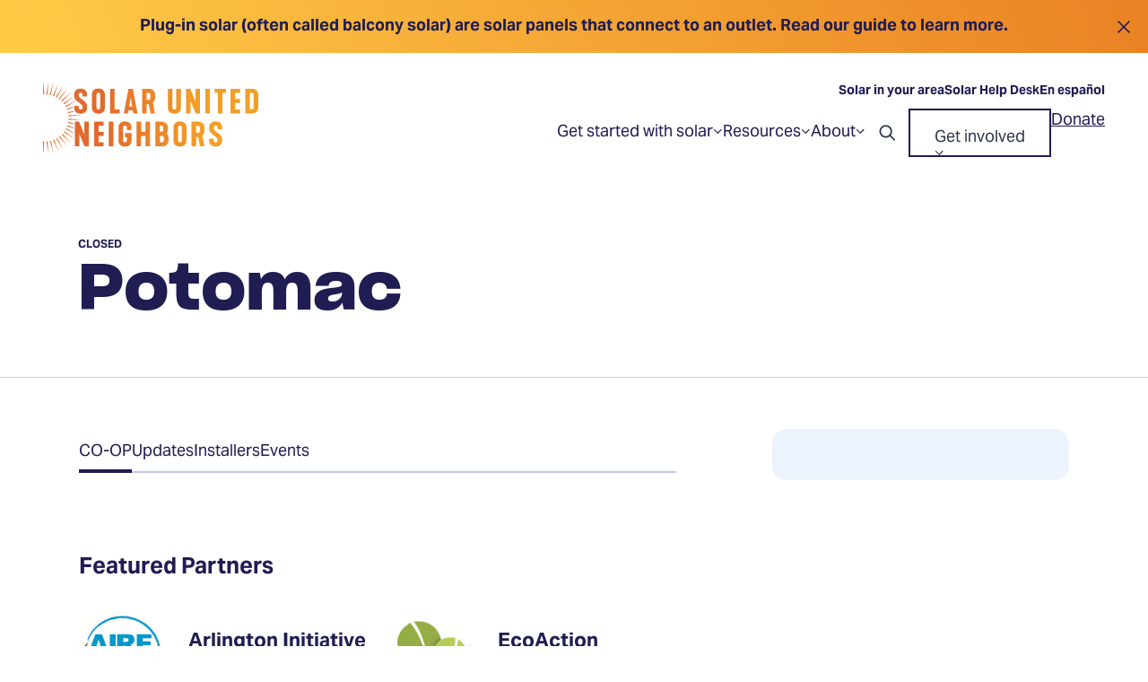

--- FILE ---
content_type: text/html; charset=UTF-8
request_url: https://solarunitedneighbors.org/co-ops/virginia/potomac/
body_size: 36203
content:
<!DOCTYPE html>
<html class="no-js ok-to-alert heliotrope "
	lang="en-US">
<head>
	<meta charset="utf-8">
	<meta name="google" value="notranslate">
	<meta http-equiv="X-UA-Compatible" content="IE=edge"><script type="text/javascript">(window.NREUM||(NREUM={})).init={ajax:{deny_list:["bam.nr-data.net"]},feature_flags:["soft_nav"]};(window.NREUM||(NREUM={})).loader_config={licenseKey:"NRJS-8c6b045e140413090bb",applicationID:"1012351276",browserID:"1103351132"};;/*! For license information please see nr-loader-rum-1.308.0.min.js.LICENSE.txt */
(()=>{var e,t,r={163:(e,t,r)=>{"use strict";r.d(t,{j:()=>E});var n=r(384),i=r(1741);var a=r(2555);r(860).K7.genericEvents;const s="experimental.resources",o="register",c=e=>{if(!e||"string"!=typeof e)return!1;try{document.createDocumentFragment().querySelector(e)}catch{return!1}return!0};var d=r(2614),u=r(944),l=r(8122);const f="[data-nr-mask]",g=e=>(0,l.a)(e,(()=>{const e={feature_flags:[],experimental:{allow_registered_children:!1,resources:!1},mask_selector:"*",block_selector:"[data-nr-block]",mask_input_options:{color:!1,date:!1,"datetime-local":!1,email:!1,month:!1,number:!1,range:!1,search:!1,tel:!1,text:!1,time:!1,url:!1,week:!1,textarea:!1,select:!1,password:!0}};return{ajax:{deny_list:void 0,block_internal:!0,enabled:!0,autoStart:!0},api:{get allow_registered_children(){return e.feature_flags.includes(o)||e.experimental.allow_registered_children},set allow_registered_children(t){e.experimental.allow_registered_children=t},duplicate_registered_data:!1},browser_consent_mode:{enabled:!1},distributed_tracing:{enabled:void 0,exclude_newrelic_header:void 0,cors_use_newrelic_header:void 0,cors_use_tracecontext_headers:void 0,allowed_origins:void 0},get feature_flags(){return e.feature_flags},set feature_flags(t){e.feature_flags=t},generic_events:{enabled:!0,autoStart:!0},harvest:{interval:30},jserrors:{enabled:!0,autoStart:!0},logging:{enabled:!0,autoStart:!0},metrics:{enabled:!0,autoStart:!0},obfuscate:void 0,page_action:{enabled:!0},page_view_event:{enabled:!0,autoStart:!0},page_view_timing:{enabled:!0,autoStart:!0},performance:{capture_marks:!1,capture_measures:!1,capture_detail:!0,resources:{get enabled(){return e.feature_flags.includes(s)||e.experimental.resources},set enabled(t){e.experimental.resources=t},asset_types:[],first_party_domains:[],ignore_newrelic:!0}},privacy:{cookies_enabled:!0},proxy:{assets:void 0,beacon:void 0},session:{expiresMs:d.wk,inactiveMs:d.BB},session_replay:{autoStart:!0,enabled:!1,preload:!1,sampling_rate:10,error_sampling_rate:100,collect_fonts:!1,inline_images:!1,fix_stylesheets:!0,mask_all_inputs:!0,get mask_text_selector(){return e.mask_selector},set mask_text_selector(t){c(t)?e.mask_selector="".concat(t,",").concat(f):""===t||null===t?e.mask_selector=f:(0,u.R)(5,t)},get block_class(){return"nr-block"},get ignore_class(){return"nr-ignore"},get mask_text_class(){return"nr-mask"},get block_selector(){return e.block_selector},set block_selector(t){c(t)?e.block_selector+=",".concat(t):""!==t&&(0,u.R)(6,t)},get mask_input_options(){return e.mask_input_options},set mask_input_options(t){t&&"object"==typeof t?e.mask_input_options={...t,password:!0}:(0,u.R)(7,t)}},session_trace:{enabled:!0,autoStart:!0},soft_navigations:{enabled:!0,autoStart:!0},spa:{enabled:!0,autoStart:!0},ssl:void 0,user_actions:{enabled:!0,elementAttributes:["id","className","tagName","type"]}}})());var p=r(6154),m=r(9324);let h=0;const v={buildEnv:m.F3,distMethod:m.Xs,version:m.xv,originTime:p.WN},b={consented:!1},y={appMetadata:{},get consented(){return this.session?.state?.consent||b.consented},set consented(e){b.consented=e},customTransaction:void 0,denyList:void 0,disabled:!1,harvester:void 0,isolatedBacklog:!1,isRecording:!1,loaderType:void 0,maxBytes:3e4,obfuscator:void 0,onerror:void 0,ptid:void 0,releaseIds:{},session:void 0,timeKeeper:void 0,registeredEntities:[],jsAttributesMetadata:{bytes:0},get harvestCount(){return++h}},_=e=>{const t=(0,l.a)(e,y),r=Object.keys(v).reduce((e,t)=>(e[t]={value:v[t],writable:!1,configurable:!0,enumerable:!0},e),{});return Object.defineProperties(t,r)};var w=r(5701);const x=e=>{const t=e.startsWith("http");e+="/",r.p=t?e:"https://"+e};var R=r(7836),k=r(3241);const A={accountID:void 0,trustKey:void 0,agentID:void 0,licenseKey:void 0,applicationID:void 0,xpid:void 0},S=e=>(0,l.a)(e,A),T=new Set;function E(e,t={},r,s){let{init:o,info:c,loader_config:d,runtime:u={},exposed:l=!0}=t;if(!c){const e=(0,n.pV)();o=e.init,c=e.info,d=e.loader_config}e.init=g(o||{}),e.loader_config=S(d||{}),c.jsAttributes??={},p.bv&&(c.jsAttributes.isWorker=!0),e.info=(0,a.D)(c);const f=e.init,m=[c.beacon,c.errorBeacon];T.has(e.agentIdentifier)||(f.proxy.assets&&(x(f.proxy.assets),m.push(f.proxy.assets)),f.proxy.beacon&&m.push(f.proxy.beacon),e.beacons=[...m],function(e){const t=(0,n.pV)();Object.getOwnPropertyNames(i.W.prototype).forEach(r=>{const n=i.W.prototype[r];if("function"!=typeof n||"constructor"===n)return;let a=t[r];e[r]&&!1!==e.exposed&&"micro-agent"!==e.runtime?.loaderType&&(t[r]=(...t)=>{const n=e[r](...t);return a?a(...t):n})})}(e),(0,n.US)("activatedFeatures",w.B)),u.denyList=[...f.ajax.deny_list||[],...f.ajax.block_internal?m:[]],u.ptid=e.agentIdentifier,u.loaderType=r,e.runtime=_(u),T.has(e.agentIdentifier)||(e.ee=R.ee.get(e.agentIdentifier),e.exposed=l,(0,k.W)({agentIdentifier:e.agentIdentifier,drained:!!w.B?.[e.agentIdentifier],type:"lifecycle",name:"initialize",feature:void 0,data:e.config})),T.add(e.agentIdentifier)}},384:(e,t,r)=>{"use strict";r.d(t,{NT:()=>s,US:()=>u,Zm:()=>o,bQ:()=>d,dV:()=>c,pV:()=>l});var n=r(6154),i=r(1863),a=r(1910);const s={beacon:"bam.nr-data.net",errorBeacon:"bam.nr-data.net"};function o(){return n.gm.NREUM||(n.gm.NREUM={}),void 0===n.gm.newrelic&&(n.gm.newrelic=n.gm.NREUM),n.gm.NREUM}function c(){let e=o();return e.o||(e.o={ST:n.gm.setTimeout,SI:n.gm.setImmediate||n.gm.setInterval,CT:n.gm.clearTimeout,XHR:n.gm.XMLHttpRequest,REQ:n.gm.Request,EV:n.gm.Event,PR:n.gm.Promise,MO:n.gm.MutationObserver,FETCH:n.gm.fetch,WS:n.gm.WebSocket},(0,a.i)(...Object.values(e.o))),e}function d(e,t){let r=o();r.initializedAgents??={},t.initializedAt={ms:(0,i.t)(),date:new Date},r.initializedAgents[e]=t}function u(e,t){o()[e]=t}function l(){return function(){let e=o();const t=e.info||{};e.info={beacon:s.beacon,errorBeacon:s.errorBeacon,...t}}(),function(){let e=o();const t=e.init||{};e.init={...t}}(),c(),function(){let e=o();const t=e.loader_config||{};e.loader_config={...t}}(),o()}},782:(e,t,r)=>{"use strict";r.d(t,{T:()=>n});const n=r(860).K7.pageViewTiming},860:(e,t,r)=>{"use strict";r.d(t,{$J:()=>u,K7:()=>c,P3:()=>d,XX:()=>i,Yy:()=>o,df:()=>a,qY:()=>n,v4:()=>s});const n="events",i="jserrors",a="browser/blobs",s="rum",o="browser/logs",c={ajax:"ajax",genericEvents:"generic_events",jserrors:i,logging:"logging",metrics:"metrics",pageAction:"page_action",pageViewEvent:"page_view_event",pageViewTiming:"page_view_timing",sessionReplay:"session_replay",sessionTrace:"session_trace",softNav:"soft_navigations",spa:"spa"},d={[c.pageViewEvent]:1,[c.pageViewTiming]:2,[c.metrics]:3,[c.jserrors]:4,[c.spa]:5,[c.ajax]:6,[c.sessionTrace]:7,[c.softNav]:8,[c.sessionReplay]:9,[c.logging]:10,[c.genericEvents]:11},u={[c.pageViewEvent]:s,[c.pageViewTiming]:n,[c.ajax]:n,[c.spa]:n,[c.softNav]:n,[c.metrics]:i,[c.jserrors]:i,[c.sessionTrace]:a,[c.sessionReplay]:a,[c.logging]:o,[c.genericEvents]:"ins"}},944:(e,t,r)=>{"use strict";r.d(t,{R:()=>i});var n=r(3241);function i(e,t){"function"==typeof console.debug&&(console.debug("New Relic Warning: https://github.com/newrelic/newrelic-browser-agent/blob/main/docs/warning-codes.md#".concat(e),t),(0,n.W)({agentIdentifier:null,drained:null,type:"data",name:"warn",feature:"warn",data:{code:e,secondary:t}}))}},1687:(e,t,r)=>{"use strict";r.d(t,{Ak:()=>d,Ze:()=>f,x3:()=>u});var n=r(3241),i=r(7836),a=r(3606),s=r(860),o=r(2646);const c={};function d(e,t){const r={staged:!1,priority:s.P3[t]||0};l(e),c[e].get(t)||c[e].set(t,r)}function u(e,t){e&&c[e]&&(c[e].get(t)&&c[e].delete(t),p(e,t,!1),c[e].size&&g(e))}function l(e){if(!e)throw new Error("agentIdentifier required");c[e]||(c[e]=new Map)}function f(e="",t="feature",r=!1){if(l(e),!e||!c[e].get(t)||r)return p(e,t);c[e].get(t).staged=!0,g(e)}function g(e){const t=Array.from(c[e]);t.every(([e,t])=>t.staged)&&(t.sort((e,t)=>e[1].priority-t[1].priority),t.forEach(([t])=>{c[e].delete(t),p(e,t)}))}function p(e,t,r=!0){const s=e?i.ee.get(e):i.ee,c=a.i.handlers;if(!s.aborted&&s.backlog&&c){if((0,n.W)({agentIdentifier:e,type:"lifecycle",name:"drain",feature:t}),r){const e=s.backlog[t],r=c[t];if(r){for(let t=0;e&&t<e.length;++t)m(e[t],r);Object.entries(r).forEach(([e,t])=>{Object.values(t||{}).forEach(t=>{t[0]?.on&&t[0]?.context()instanceof o.y&&t[0].on(e,t[1])})})}}s.isolatedBacklog||delete c[t],s.backlog[t]=null,s.emit("drain-"+t,[])}}function m(e,t){var r=e[1];Object.values(t[r]||{}).forEach(t=>{var r=e[0];if(t[0]===r){var n=t[1],i=e[3],a=e[2];n.apply(i,a)}})}},1738:(e,t,r)=>{"use strict";r.d(t,{U:()=>g,Y:()=>f});var n=r(3241),i=r(9908),a=r(1863),s=r(944),o=r(5701),c=r(3969),d=r(8362),u=r(860),l=r(4261);function f(e,t,r,a){const f=a||r;!f||f[e]&&f[e]!==d.d.prototype[e]||(f[e]=function(){(0,i.p)(c.xV,["API/"+e+"/called"],void 0,u.K7.metrics,r.ee),(0,n.W)({agentIdentifier:r.agentIdentifier,drained:!!o.B?.[r.agentIdentifier],type:"data",name:"api",feature:l.Pl+e,data:{}});try{return t.apply(this,arguments)}catch(e){(0,s.R)(23,e)}})}function g(e,t,r,n,s){const o=e.info;null===r?delete o.jsAttributes[t]:o.jsAttributes[t]=r,(s||null===r)&&(0,i.p)(l.Pl+n,[(0,a.t)(),t,r],void 0,"session",e.ee)}},1741:(e,t,r)=>{"use strict";r.d(t,{W:()=>a});var n=r(944),i=r(4261);class a{#e(e,...t){if(this[e]!==a.prototype[e])return this[e](...t);(0,n.R)(35,e)}addPageAction(e,t){return this.#e(i.hG,e,t)}register(e){return this.#e(i.eY,e)}recordCustomEvent(e,t){return this.#e(i.fF,e,t)}setPageViewName(e,t){return this.#e(i.Fw,e,t)}setCustomAttribute(e,t,r){return this.#e(i.cD,e,t,r)}noticeError(e,t){return this.#e(i.o5,e,t)}setUserId(e,t=!1){return this.#e(i.Dl,e,t)}setApplicationVersion(e){return this.#e(i.nb,e)}setErrorHandler(e){return this.#e(i.bt,e)}addRelease(e,t){return this.#e(i.k6,e,t)}log(e,t){return this.#e(i.$9,e,t)}start(){return this.#e(i.d3)}finished(e){return this.#e(i.BL,e)}recordReplay(){return this.#e(i.CH)}pauseReplay(){return this.#e(i.Tb)}addToTrace(e){return this.#e(i.U2,e)}setCurrentRouteName(e){return this.#e(i.PA,e)}interaction(e){return this.#e(i.dT,e)}wrapLogger(e,t,r){return this.#e(i.Wb,e,t,r)}measure(e,t){return this.#e(i.V1,e,t)}consent(e){return this.#e(i.Pv,e)}}},1863:(e,t,r)=>{"use strict";function n(){return Math.floor(performance.now())}r.d(t,{t:()=>n})},1910:(e,t,r)=>{"use strict";r.d(t,{i:()=>a});var n=r(944);const i=new Map;function a(...e){return e.every(e=>{if(i.has(e))return i.get(e);const t="function"==typeof e?e.toString():"",r=t.includes("[native code]"),a=t.includes("nrWrapper");return r||a||(0,n.R)(64,e?.name||t),i.set(e,r),r})}},2555:(e,t,r)=>{"use strict";r.d(t,{D:()=>o,f:()=>s});var n=r(384),i=r(8122);const a={beacon:n.NT.beacon,errorBeacon:n.NT.errorBeacon,licenseKey:void 0,applicationID:void 0,sa:void 0,queueTime:void 0,applicationTime:void 0,ttGuid:void 0,user:void 0,account:void 0,product:void 0,extra:void 0,jsAttributes:{},userAttributes:void 0,atts:void 0,transactionName:void 0,tNamePlain:void 0};function s(e){try{return!!e.licenseKey&&!!e.errorBeacon&&!!e.applicationID}catch(e){return!1}}const o=e=>(0,i.a)(e,a)},2614:(e,t,r)=>{"use strict";r.d(t,{BB:()=>s,H3:()=>n,g:()=>d,iL:()=>c,tS:()=>o,uh:()=>i,wk:()=>a});const n="NRBA",i="SESSION",a=144e5,s=18e5,o={STARTED:"session-started",PAUSE:"session-pause",RESET:"session-reset",RESUME:"session-resume",UPDATE:"session-update"},c={SAME_TAB:"same-tab",CROSS_TAB:"cross-tab"},d={OFF:0,FULL:1,ERROR:2}},2646:(e,t,r)=>{"use strict";r.d(t,{y:()=>n});class n{constructor(e){this.contextId=e}}},2843:(e,t,r)=>{"use strict";r.d(t,{G:()=>a,u:()=>i});var n=r(3878);function i(e,t=!1,r,i){(0,n.DD)("visibilitychange",function(){if(t)return void("hidden"===document.visibilityState&&e());e(document.visibilityState)},r,i)}function a(e,t,r){(0,n.sp)("pagehide",e,t,r)}},3241:(e,t,r)=>{"use strict";r.d(t,{W:()=>a});var n=r(6154);const i="newrelic";function a(e={}){try{n.gm.dispatchEvent(new CustomEvent(i,{detail:e}))}catch(e){}}},3606:(e,t,r)=>{"use strict";r.d(t,{i:()=>a});var n=r(9908);a.on=s;var i=a.handlers={};function a(e,t,r,a){s(a||n.d,i,e,t,r)}function s(e,t,r,i,a){a||(a="feature"),e||(e=n.d);var s=t[a]=t[a]||{};(s[r]=s[r]||[]).push([e,i])}},3878:(e,t,r)=>{"use strict";function n(e,t){return{capture:e,passive:!1,signal:t}}function i(e,t,r=!1,i){window.addEventListener(e,t,n(r,i))}function a(e,t,r=!1,i){document.addEventListener(e,t,n(r,i))}r.d(t,{DD:()=>a,jT:()=>n,sp:()=>i})},3969:(e,t,r)=>{"use strict";r.d(t,{TZ:()=>n,XG:()=>o,rs:()=>i,xV:()=>s,z_:()=>a});const n=r(860).K7.metrics,i="sm",a="cm",s="storeSupportabilityMetrics",o="storeEventMetrics"},4234:(e,t,r)=>{"use strict";r.d(t,{W:()=>a});var n=r(7836),i=r(1687);class a{constructor(e,t){this.agentIdentifier=e,this.ee=n.ee.get(e),this.featureName=t,this.blocked=!1}deregisterDrain(){(0,i.x3)(this.agentIdentifier,this.featureName)}}},4261:(e,t,r)=>{"use strict";r.d(t,{$9:()=>d,BL:()=>o,CH:()=>g,Dl:()=>_,Fw:()=>y,PA:()=>h,Pl:()=>n,Pv:()=>k,Tb:()=>l,U2:()=>a,V1:()=>R,Wb:()=>x,bt:()=>b,cD:()=>v,d3:()=>w,dT:()=>c,eY:()=>p,fF:()=>f,hG:()=>i,k6:()=>s,nb:()=>m,o5:()=>u});const n="api-",i="addPageAction",a="addToTrace",s="addRelease",o="finished",c="interaction",d="log",u="noticeError",l="pauseReplay",f="recordCustomEvent",g="recordReplay",p="register",m="setApplicationVersion",h="setCurrentRouteName",v="setCustomAttribute",b="setErrorHandler",y="setPageViewName",_="setUserId",w="start",x="wrapLogger",R="measure",k="consent"},5289:(e,t,r)=>{"use strict";r.d(t,{GG:()=>s,Qr:()=>c,sB:()=>o});var n=r(3878),i=r(6389);function a(){return"undefined"==typeof document||"complete"===document.readyState}function s(e,t){if(a())return e();const r=(0,i.J)(e),s=setInterval(()=>{a()&&(clearInterval(s),r())},500);(0,n.sp)("load",r,t)}function o(e){if(a())return e();(0,n.DD)("DOMContentLoaded",e)}function c(e){if(a())return e();(0,n.sp)("popstate",e)}},5607:(e,t,r)=>{"use strict";r.d(t,{W:()=>n});const n=(0,r(9566).bz)()},5701:(e,t,r)=>{"use strict";r.d(t,{B:()=>a,t:()=>s});var n=r(3241);const i=new Set,a={};function s(e,t){const r=t.agentIdentifier;a[r]??={},e&&"object"==typeof e&&(i.has(r)||(t.ee.emit("rumresp",[e]),a[r]=e,i.add(r),(0,n.W)({agentIdentifier:r,loaded:!0,drained:!0,type:"lifecycle",name:"load",feature:void 0,data:e})))}},6154:(e,t,r)=>{"use strict";r.d(t,{OF:()=>c,RI:()=>i,WN:()=>u,bv:()=>a,eN:()=>l,gm:()=>s,mw:()=>o,sb:()=>d});var n=r(1863);const i="undefined"!=typeof window&&!!window.document,a="undefined"!=typeof WorkerGlobalScope&&("undefined"!=typeof self&&self instanceof WorkerGlobalScope&&self.navigator instanceof WorkerNavigator||"undefined"!=typeof globalThis&&globalThis instanceof WorkerGlobalScope&&globalThis.navigator instanceof WorkerNavigator),s=i?window:"undefined"!=typeof WorkerGlobalScope&&("undefined"!=typeof self&&self instanceof WorkerGlobalScope&&self||"undefined"!=typeof globalThis&&globalThis instanceof WorkerGlobalScope&&globalThis),o=Boolean("hidden"===s?.document?.visibilityState),c=/iPad|iPhone|iPod/.test(s.navigator?.userAgent),d=c&&"undefined"==typeof SharedWorker,u=((()=>{const e=s.navigator?.userAgent?.match(/Firefox[/\s](\d+\.\d+)/);Array.isArray(e)&&e.length>=2&&e[1]})(),Date.now()-(0,n.t)()),l=()=>"undefined"!=typeof PerformanceNavigationTiming&&s?.performance?.getEntriesByType("navigation")?.[0]?.responseStart},6389:(e,t,r)=>{"use strict";function n(e,t=500,r={}){const n=r?.leading||!1;let i;return(...r)=>{n&&void 0===i&&(e.apply(this,r),i=setTimeout(()=>{i=clearTimeout(i)},t)),n||(clearTimeout(i),i=setTimeout(()=>{e.apply(this,r)},t))}}function i(e){let t=!1;return(...r)=>{t||(t=!0,e.apply(this,r))}}r.d(t,{J:()=>i,s:()=>n})},6630:(e,t,r)=>{"use strict";r.d(t,{T:()=>n});const n=r(860).K7.pageViewEvent},7699:(e,t,r)=>{"use strict";r.d(t,{It:()=>a,KC:()=>o,No:()=>i,qh:()=>s});var n=r(860);const i=16e3,a=1e6,s="SESSION_ERROR",o={[n.K7.logging]:!0,[n.K7.genericEvents]:!1,[n.K7.jserrors]:!1,[n.K7.ajax]:!1}},7836:(e,t,r)=>{"use strict";r.d(t,{P:()=>o,ee:()=>c});var n=r(384),i=r(8990),a=r(2646),s=r(5607);const o="nr@context:".concat(s.W),c=function e(t,r){var n={},s={},u={},l=!1;try{l=16===r.length&&d.initializedAgents?.[r]?.runtime.isolatedBacklog}catch(e){}var f={on:p,addEventListener:p,removeEventListener:function(e,t){var r=n[e];if(!r)return;for(var i=0;i<r.length;i++)r[i]===t&&r.splice(i,1)},emit:function(e,r,n,i,a){!1!==a&&(a=!0);if(c.aborted&&!i)return;t&&a&&t.emit(e,r,n);var o=g(n);m(e).forEach(e=>{e.apply(o,r)});var d=v()[s[e]];d&&d.push([f,e,r,o]);return o},get:h,listeners:m,context:g,buffer:function(e,t){const r=v();if(t=t||"feature",f.aborted)return;Object.entries(e||{}).forEach(([e,n])=>{s[n]=t,t in r||(r[t]=[])})},abort:function(){f._aborted=!0,Object.keys(f.backlog).forEach(e=>{delete f.backlog[e]})},isBuffering:function(e){return!!v()[s[e]]},debugId:r,backlog:l?{}:t&&"object"==typeof t.backlog?t.backlog:{},isolatedBacklog:l};return Object.defineProperty(f,"aborted",{get:()=>{let e=f._aborted||!1;return e||(t&&(e=t.aborted),e)}}),f;function g(e){return e&&e instanceof a.y?e:e?(0,i.I)(e,o,()=>new a.y(o)):new a.y(o)}function p(e,t){n[e]=m(e).concat(t)}function m(e){return n[e]||[]}function h(t){return u[t]=u[t]||e(f,t)}function v(){return f.backlog}}(void 0,"globalEE"),d=(0,n.Zm)();d.ee||(d.ee=c)},8122:(e,t,r)=>{"use strict";r.d(t,{a:()=>i});var n=r(944);function i(e,t){try{if(!e||"object"!=typeof e)return(0,n.R)(3);if(!t||"object"!=typeof t)return(0,n.R)(4);const r=Object.create(Object.getPrototypeOf(t),Object.getOwnPropertyDescriptors(t)),a=0===Object.keys(r).length?e:r;for(let s in a)if(void 0!==e[s])try{if(null===e[s]){r[s]=null;continue}Array.isArray(e[s])&&Array.isArray(t[s])?r[s]=Array.from(new Set([...e[s],...t[s]])):"object"==typeof e[s]&&"object"==typeof t[s]?r[s]=i(e[s],t[s]):r[s]=e[s]}catch(e){r[s]||(0,n.R)(1,e)}return r}catch(e){(0,n.R)(2,e)}}},8362:(e,t,r)=>{"use strict";r.d(t,{d:()=>a});var n=r(9566),i=r(1741);class a extends i.W{agentIdentifier=(0,n.LA)(16)}},8374:(e,t,r)=>{r.nc=(()=>{try{return document?.currentScript?.nonce}catch(e){}return""})()},8990:(e,t,r)=>{"use strict";r.d(t,{I:()=>i});var n=Object.prototype.hasOwnProperty;function i(e,t,r){if(n.call(e,t))return e[t];var i=r();if(Object.defineProperty&&Object.keys)try{return Object.defineProperty(e,t,{value:i,writable:!0,enumerable:!1}),i}catch(e){}return e[t]=i,i}},9324:(e,t,r)=>{"use strict";r.d(t,{F3:()=>i,Xs:()=>a,xv:()=>n});const n="1.308.0",i="PROD",a="CDN"},9566:(e,t,r)=>{"use strict";r.d(t,{LA:()=>o,bz:()=>s});var n=r(6154);const i="xxxxxxxx-xxxx-4xxx-yxxx-xxxxxxxxxxxx";function a(e,t){return e?15&e[t]:16*Math.random()|0}function s(){const e=n.gm?.crypto||n.gm?.msCrypto;let t,r=0;return e&&e.getRandomValues&&(t=e.getRandomValues(new Uint8Array(30))),i.split("").map(e=>"x"===e?a(t,r++).toString(16):"y"===e?(3&a()|8).toString(16):e).join("")}function o(e){const t=n.gm?.crypto||n.gm?.msCrypto;let r,i=0;t&&t.getRandomValues&&(r=t.getRandomValues(new Uint8Array(e)));const s=[];for(var o=0;o<e;o++)s.push(a(r,i++).toString(16));return s.join("")}},9908:(e,t,r)=>{"use strict";r.d(t,{d:()=>n,p:()=>i});var n=r(7836).ee.get("handle");function i(e,t,r,i,a){a?(a.buffer([e],i),a.emit(e,t,r)):(n.buffer([e],i),n.emit(e,t,r))}}},n={};function i(e){var t=n[e];if(void 0!==t)return t.exports;var a=n[e]={exports:{}};return r[e](a,a.exports,i),a.exports}i.m=r,i.d=(e,t)=>{for(var r in t)i.o(t,r)&&!i.o(e,r)&&Object.defineProperty(e,r,{enumerable:!0,get:t[r]})},i.f={},i.e=e=>Promise.all(Object.keys(i.f).reduce((t,r)=>(i.f[r](e,t),t),[])),i.u=e=>"nr-rum-1.308.0.min.js",i.o=(e,t)=>Object.prototype.hasOwnProperty.call(e,t),e={},t="NRBA-1.308.0.PROD:",i.l=(r,n,a,s)=>{if(e[r])e[r].push(n);else{var o,c;if(void 0!==a)for(var d=document.getElementsByTagName("script"),u=0;u<d.length;u++){var l=d[u];if(l.getAttribute("src")==r||l.getAttribute("data-webpack")==t+a){o=l;break}}if(!o){c=!0;var f={296:"sha512-+MIMDsOcckGXa1EdWHqFNv7P+JUkd5kQwCBr3KE6uCvnsBNUrdSt4a/3/L4j4TxtnaMNjHpza2/erNQbpacJQA=="};(o=document.createElement("script")).charset="utf-8",i.nc&&o.setAttribute("nonce",i.nc),o.setAttribute("data-webpack",t+a),o.src=r,0!==o.src.indexOf(window.location.origin+"/")&&(o.crossOrigin="anonymous"),f[s]&&(o.integrity=f[s])}e[r]=[n];var g=(t,n)=>{o.onerror=o.onload=null,clearTimeout(p);var i=e[r];if(delete e[r],o.parentNode&&o.parentNode.removeChild(o),i&&i.forEach(e=>e(n)),t)return t(n)},p=setTimeout(g.bind(null,void 0,{type:"timeout",target:o}),12e4);o.onerror=g.bind(null,o.onerror),o.onload=g.bind(null,o.onload),c&&document.head.appendChild(o)}},i.r=e=>{"undefined"!=typeof Symbol&&Symbol.toStringTag&&Object.defineProperty(e,Symbol.toStringTag,{value:"Module"}),Object.defineProperty(e,"__esModule",{value:!0})},i.p="https://js-agent.newrelic.com/",(()=>{var e={374:0,840:0};i.f.j=(t,r)=>{var n=i.o(e,t)?e[t]:void 0;if(0!==n)if(n)r.push(n[2]);else{var a=new Promise((r,i)=>n=e[t]=[r,i]);r.push(n[2]=a);var s=i.p+i.u(t),o=new Error;i.l(s,r=>{if(i.o(e,t)&&(0!==(n=e[t])&&(e[t]=void 0),n)){var a=r&&("load"===r.type?"missing":r.type),s=r&&r.target&&r.target.src;o.message="Loading chunk "+t+" failed: ("+a+": "+s+")",o.name="ChunkLoadError",o.type=a,o.request=s,n[1](o)}},"chunk-"+t,t)}};var t=(t,r)=>{var n,a,[s,o,c]=r,d=0;if(s.some(t=>0!==e[t])){for(n in o)i.o(o,n)&&(i.m[n]=o[n]);if(c)c(i)}for(t&&t(r);d<s.length;d++)a=s[d],i.o(e,a)&&e[a]&&e[a][0](),e[a]=0},r=self["webpackChunk:NRBA-1.308.0.PROD"]=self["webpackChunk:NRBA-1.308.0.PROD"]||[];r.forEach(t.bind(null,0)),r.push=t.bind(null,r.push.bind(r))})(),(()=>{"use strict";i(8374);var e=i(8362),t=i(860);const r=Object.values(t.K7);var n=i(163);var a=i(9908),s=i(1863),o=i(4261),c=i(1738);var d=i(1687),u=i(4234),l=i(5289),f=i(6154),g=i(944),p=i(384);const m=e=>f.RI&&!0===e?.privacy.cookies_enabled;function h(e){return!!(0,p.dV)().o.MO&&m(e)&&!0===e?.session_trace.enabled}var v=i(6389),b=i(7699);class y extends u.W{constructor(e,t){super(e.agentIdentifier,t),this.agentRef=e,this.abortHandler=void 0,this.featAggregate=void 0,this.loadedSuccessfully=void 0,this.onAggregateImported=new Promise(e=>{this.loadedSuccessfully=e}),this.deferred=Promise.resolve(),!1===e.init[this.featureName].autoStart?this.deferred=new Promise((t,r)=>{this.ee.on("manual-start-all",(0,v.J)(()=>{(0,d.Ak)(e.agentIdentifier,this.featureName),t()}))}):(0,d.Ak)(e.agentIdentifier,t)}importAggregator(e,t,r={}){if(this.featAggregate)return;const n=async()=>{let n;await this.deferred;try{if(m(e.init)){const{setupAgentSession:t}=await i.e(296).then(i.bind(i,3305));n=t(e)}}catch(e){(0,g.R)(20,e),this.ee.emit("internal-error",[e]),(0,a.p)(b.qh,[e],void 0,this.featureName,this.ee)}try{if(!this.#t(this.featureName,n,e.init))return(0,d.Ze)(this.agentIdentifier,this.featureName),void this.loadedSuccessfully(!1);const{Aggregate:i}=await t();this.featAggregate=new i(e,r),e.runtime.harvester.initializedAggregates.push(this.featAggregate),this.loadedSuccessfully(!0)}catch(e){(0,g.R)(34,e),this.abortHandler?.(),(0,d.Ze)(this.agentIdentifier,this.featureName,!0),this.loadedSuccessfully(!1),this.ee&&this.ee.abort()}};f.RI?(0,l.GG)(()=>n(),!0):n()}#t(e,r,n){if(this.blocked)return!1;switch(e){case t.K7.sessionReplay:return h(n)&&!!r;case t.K7.sessionTrace:return!!r;default:return!0}}}var _=i(6630),w=i(2614),x=i(3241);class R extends y{static featureName=_.T;constructor(e){var t;super(e,_.T),this.setupInspectionEvents(e.agentIdentifier),t=e,(0,c.Y)(o.Fw,function(e,r){"string"==typeof e&&("/"!==e.charAt(0)&&(e="/"+e),t.runtime.customTransaction=(r||"http://custom.transaction")+e,(0,a.p)(o.Pl+o.Fw,[(0,s.t)()],void 0,void 0,t.ee))},t),this.importAggregator(e,()=>i.e(296).then(i.bind(i,3943)))}setupInspectionEvents(e){const t=(t,r)=>{t&&(0,x.W)({agentIdentifier:e,timeStamp:t.timeStamp,loaded:"complete"===t.target.readyState,type:"window",name:r,data:t.target.location+""})};(0,l.sB)(e=>{t(e,"DOMContentLoaded")}),(0,l.GG)(e=>{t(e,"load")}),(0,l.Qr)(e=>{t(e,"navigate")}),this.ee.on(w.tS.UPDATE,(t,r)=>{(0,x.W)({agentIdentifier:e,type:"lifecycle",name:"session",data:r})})}}class k extends e.d{constructor(e){var t;(super(),f.gm)?(this.features={},(0,p.bQ)(this.agentIdentifier,this),this.desiredFeatures=new Set(e.features||[]),this.desiredFeatures.add(R),(0,n.j)(this,e,e.loaderType||"agent"),t=this,(0,c.Y)(o.cD,function(e,r,n=!1){if("string"==typeof e){if(["string","number","boolean"].includes(typeof r)||null===r)return(0,c.U)(t,e,r,o.cD,n);(0,g.R)(40,typeof r)}else(0,g.R)(39,typeof e)},t),function(e){(0,c.Y)(o.Dl,function(t,r=!1){if("string"!=typeof t&&null!==t)return void(0,g.R)(41,typeof t);const n=e.info.jsAttributes["enduser.id"];r&&null!=n&&n!==t?(0,a.p)(o.Pl+"setUserIdAndResetSession",[t],void 0,"session",e.ee):(0,c.U)(e,"enduser.id",t,o.Dl,!0)},e)}(this),function(e){(0,c.Y)(o.nb,function(t){if("string"==typeof t||null===t)return(0,c.U)(e,"application.version",t,o.nb,!1);(0,g.R)(42,typeof t)},e)}(this),function(e){(0,c.Y)(o.d3,function(){e.ee.emit("manual-start-all")},e)}(this),function(e){(0,c.Y)(o.Pv,function(t=!0){if("boolean"==typeof t){if((0,a.p)(o.Pl+o.Pv,[t],void 0,"session",e.ee),e.runtime.consented=t,t){const t=e.features.page_view_event;t.onAggregateImported.then(e=>{const r=t.featAggregate;e&&!r.sentRum&&r.sendRum()})}}else(0,g.R)(65,typeof t)},e)}(this),this.run()):(0,g.R)(21)}get config(){return{info:this.info,init:this.init,loader_config:this.loader_config,runtime:this.runtime}}get api(){return this}run(){try{const e=function(e){const t={};return r.forEach(r=>{t[r]=!!e[r]?.enabled}),t}(this.init),n=[...this.desiredFeatures];n.sort((e,r)=>t.P3[e.featureName]-t.P3[r.featureName]),n.forEach(r=>{if(!e[r.featureName]&&r.featureName!==t.K7.pageViewEvent)return;if(r.featureName===t.K7.spa)return void(0,g.R)(67);const n=function(e){switch(e){case t.K7.ajax:return[t.K7.jserrors];case t.K7.sessionTrace:return[t.K7.ajax,t.K7.pageViewEvent];case t.K7.sessionReplay:return[t.K7.sessionTrace];case t.K7.pageViewTiming:return[t.K7.pageViewEvent];default:return[]}}(r.featureName).filter(e=>!(e in this.features));n.length>0&&(0,g.R)(36,{targetFeature:r.featureName,missingDependencies:n}),this.features[r.featureName]=new r(this)})}catch(e){(0,g.R)(22,e);for(const e in this.features)this.features[e].abortHandler?.();const t=(0,p.Zm)();delete t.initializedAgents[this.agentIdentifier]?.features,delete this.sharedAggregator;return t.ee.get(this.agentIdentifier).abort(),!1}}}var A=i(2843),S=i(782);class T extends y{static featureName=S.T;constructor(e){super(e,S.T),f.RI&&((0,A.u)(()=>(0,a.p)("docHidden",[(0,s.t)()],void 0,S.T,this.ee),!0),(0,A.G)(()=>(0,a.p)("winPagehide",[(0,s.t)()],void 0,S.T,this.ee)),this.importAggregator(e,()=>i.e(296).then(i.bind(i,2117))))}}var E=i(3969);class I extends y{static featureName=E.TZ;constructor(e){super(e,E.TZ),f.RI&&document.addEventListener("securitypolicyviolation",e=>{(0,a.p)(E.xV,["Generic/CSPViolation/Detected"],void 0,this.featureName,this.ee)}),this.importAggregator(e,()=>i.e(296).then(i.bind(i,9623)))}}new k({features:[R,T,I],loaderType:"lite"})})()})();</script>
	<meta name="viewport" content="width=device-width, initial-scale=1">
	<meta charset="UTF-8">
	<link rel="profile" href="https://gmpg.org/xfn/11">
			<script>
		document.addEventListener('facetwp-refresh', function() {
			var targetFacets = ['event_location', 'act_location'];

			targetFacets.forEach(function(facet) {
				var selected = FWP.facets[facet] || [];

				// If user picked something AND didn't already include 'national'...
				if (selected.length > 0 && ! selected.includes('national')) {
					FWP.facets[facet].push('national');
				}
			});
		});
		</script>
		<meta name='robots' content='index, follow, max-image-preview:large, max-snippet:-1, max-video-preview:-1' />

	<title>Potomac - Solar United Neighbors</title>
	<link rel="canonical" href="https://solarunitedneighbors.org/co-ops/virginia/potomac/" />
	<meta property="og:locale" content="en_US" />
	<meta property="og:type" content="article" />
	<meta property="og:title" content="Potomac - Solar United Neighbors" />
	<meta property="og:url" content="https://solarunitedneighbors.org/co-ops/virginia/potomac/" />
	<meta property="og:site_name" content="Solar United Neighbors" />
	<meta property="article:publisher" content="https://www.facebook.com/solarunitedneighbors/" />
	<meta property="article:modified_time" content="2024-05-09T13:51:58+00:00" />
	<meta property="og:image" content="https://solarunitedneighbors.org/wp-content/uploads/2024/07/sun-social.jpg" />
	<meta property="og:image:width" content="1200" />
	<meta property="og:image:height" content="630" />
	<meta property="og:image:type" content="image/jpeg" />
	<meta name="twitter:card" content="summary_large_image" />
	<meta name="twitter:site" content="@solarneighbors" />
	<script type="application/ld+json" class="yoast-schema-graph">{"@context":"https://schema.org","@graph":[{"@type":"WebPage","@id":"https://solarunitedneighbors.org/co-ops/virginia/potomac/","url":"https://solarunitedneighbors.org/co-ops/virginia/potomac/","name":"Potomac - Solar United Neighbors","isPartOf":{"@id":"https://solarunitedneighbors.org/#website"},"datePublished":"2024-05-07T16:29:53+00:00","dateModified":"2024-05-09T13:51:58+00:00","breadcrumb":{"@id":"https://solarunitedneighbors.org/co-ops/virginia/potomac/#breadcrumb"},"inLanguage":"en-US","potentialAction":[{"@type":"ReadAction","target":["https://solarunitedneighbors.org/co-ops/virginia/potomac/"]}]},{"@type":"BreadcrumbList","@id":"https://solarunitedneighbors.org/co-ops/virginia/potomac/#breadcrumb","itemListElement":[{"@type":"ListItem","position":1,"name":"Home","item":"https://solarunitedneighbors.org/"},{"@type":"ListItem","position":2,"name":"Potomac"}]},{"@type":"WebSite","@id":"https://solarunitedneighbors.org/#website","url":"https://solarunitedneighbors.org/","name":"Solar United Neighbors","description":"Go solar. Join together. Fight for our energy rights.","publisher":{"@id":"https://solarunitedneighbors.org/#organization"},"alternateName":"SUN","potentialAction":[{"@type":"SearchAction","target":{"@type":"EntryPoint","urlTemplate":"https://solarunitedneighbors.org/?s={search_term_string}"},"query-input":{"@type":"PropertyValueSpecification","valueRequired":true,"valueName":"search_term_string"}}],"inLanguage":"en-US"},{"@type":"Organization","@id":"https://solarunitedneighbors.org/#organization","name":"Solar United Neighbors","alternateName":"SUN","url":"https://solarunitedneighbors.org/","logo":{"@type":"ImageObject","inLanguage":"en-US","@id":"https://solarunitedneighbors.org/#/schema/logo/image/","url":"https://solarunitedneighbors.org/wp-content/uploads/2025/02/sun-avatar-150x150-1.jpg","contentUrl":"https://solarunitedneighbors.org/wp-content/uploads/2025/02/sun-avatar-150x150-1.jpg","width":150,"height":150,"caption":"Solar United Neighbors"},"image":{"@id":"https://solarunitedneighbors.org/#/schema/logo/image/"},"sameAs":["https://www.facebook.com/solarunitedneighbors/","https://x.com/solarneighbors","https://www.youtube.com/@SolarUnitedNeighbors","https://www.linkedin.com/company/solar-united-neighbors/","https://bsky.app/profile/solarunitedneighbors.org","https://www.instagram.com/solarunitedneighbors/"],"description":"Solar United Neighbors is a national nonprofit building a new energy system with rooftop solar at the cornerstone. We help people go solar, join together, and fight for their energy rights.","email":"info@solarunitedneighbors.org","telephone":"202-888-3601","taxID":"46-2462990"}]}</script>


<link rel='dns-prefetch' href='//solarunitedneighbors.org' />
<link rel='dns-prefetch' href='//www.google.com' />
<link rel='dns-prefetch' href='//use.typekit.net' />
	<script>(function(w,d,s,l,i){w[l]=w[l]||[];w[l].push({'gtm.start':new Date().getTime(),event:'gtm.js'});var f=d.getElementsByTagName(s)[0],j=d.createElement(s),dl=l!='dataLayer'?'&l='+l:'';j.async=true;j.src='https://www.googletagmanager.com/gtm.js?id='+i+dl;f.parentNode.insertBefore(j,f);})(window,document,'script','dataLayer','GTM-TDDVMKB');</script>
	<style id='wp-img-auto-sizes-contain-inline-css' type='text/css'>
img:is([sizes=auto i],[sizes^="auto," i]){contain-intrinsic-size:3000px 1500px}
/*# sourceURL=wp-img-auto-sizes-contain-inline-css */
</style>
<style id='wp-block-library-inline-css' type='text/css'>
:root{--wp-block-synced-color:#7a00df;--wp-block-synced-color--rgb:122,0,223;--wp-bound-block-color:var(--wp-block-synced-color);--wp-editor-canvas-background:#ddd;--wp-admin-theme-color:#007cba;--wp-admin-theme-color--rgb:0,124,186;--wp-admin-theme-color-darker-10:#006ba1;--wp-admin-theme-color-darker-10--rgb:0,107,160.5;--wp-admin-theme-color-darker-20:#005a87;--wp-admin-theme-color-darker-20--rgb:0,90,135;--wp-admin-border-width-focus:2px}@media (min-resolution:192dpi){:root{--wp-admin-border-width-focus:1.5px}}.wp-element-button{cursor:pointer}:root .has-very-light-gray-background-color{background-color:#eee}:root .has-very-dark-gray-background-color{background-color:#313131}:root .has-very-light-gray-color{color:#eee}:root .has-very-dark-gray-color{color:#313131}:root .has-vivid-green-cyan-to-vivid-cyan-blue-gradient-background{background:linear-gradient(135deg,#00d084,#0693e3)}:root .has-purple-crush-gradient-background{background:linear-gradient(135deg,#34e2e4,#4721fb 50%,#ab1dfe)}:root .has-hazy-dawn-gradient-background{background:linear-gradient(135deg,#faaca8,#dad0ec)}:root .has-subdued-olive-gradient-background{background:linear-gradient(135deg,#fafae1,#67a671)}:root .has-atomic-cream-gradient-background{background:linear-gradient(135deg,#fdd79a,#004a59)}:root .has-nightshade-gradient-background{background:linear-gradient(135deg,#330968,#31cdcf)}:root .has-midnight-gradient-background{background:linear-gradient(135deg,#020381,#2874fc)}:root{--wp--preset--font-size--normal:16px;--wp--preset--font-size--huge:42px}.has-regular-font-size{font-size:1em}.has-larger-font-size{font-size:2.625em}.has-normal-font-size{font-size:var(--wp--preset--font-size--normal)}.has-huge-font-size{font-size:var(--wp--preset--font-size--huge)}.has-text-align-center{text-align:center}.has-text-align-left{text-align:left}.has-text-align-right{text-align:right}.has-fit-text{white-space:nowrap!important}#end-resizable-editor-section{display:none}.aligncenter{clear:both}.items-justified-left{justify-content:flex-start}.items-justified-center{justify-content:center}.items-justified-right{justify-content:flex-end}.items-justified-space-between{justify-content:space-between}.screen-reader-text{border:0;clip-path:inset(50%);height:1px;margin:-1px;overflow:hidden;padding:0;position:absolute;width:1px;word-wrap:normal!important}.screen-reader-text:focus{background-color:#ddd;clip-path:none;color:#444;display:block;font-size:1em;height:auto;left:5px;line-height:normal;padding:15px 23px 14px;text-decoration:none;top:5px;width:auto;z-index:100000}html :where(.has-border-color){border-style:solid}html :where([style*=border-top-color]){border-top-style:solid}html :where([style*=border-right-color]){border-right-style:solid}html :where([style*=border-bottom-color]){border-bottom-style:solid}html :where([style*=border-left-color]){border-left-style:solid}html :where([style*=border-width]){border-style:solid}html :where([style*=border-top-width]){border-top-style:solid}html :where([style*=border-right-width]){border-right-style:solid}html :where([style*=border-bottom-width]){border-bottom-style:solid}html :where([style*=border-left-width]){border-left-style:solid}html :where(img[class*=wp-image-]){height:auto;max-width:100%}:where(figure){margin:0 0 1em}html :where(.is-position-sticky){--wp-admin--admin-bar--position-offset:var(--wp-admin--admin-bar--height,0px)}@media screen and (max-width:600px){html :where(.is-position-sticky){--wp-admin--admin-bar--position-offset:0px}}

/*# sourceURL=wp-block-library-inline-css */
</style><style id='heliotrope-coop-content-style-inline-css' type='text/css'>
.wp-block-heliotrope-coop-content{--helio-block-max-width:100%}.two-column__innerblocks{margin-top:max(48px,min(6.1111111111vw,88px))}.two-column__innerblocks.gutenberg-content{--helio-last-block-margin:0}.two-column__grid{grid-gap:40px;grid-gap:var(--two-col-gap,40px);display:grid;gap:40px;gap:var(--two-col-gap,40px);grid-template-columns:minmax(100%,1fr)}@media(min-width:960px){.two-column__grid{--two-col-gap:max(24px,min(4.1666666667vw,60px));display:grid;grid-template-columns:1fr min(30%,334px)}}@media(min-width:1250px){.two-column__grid{--two-col-gap:max(60px,min(8.3333333333vw,120px))}}@media(min-width:960px){.two-column__aside{order:2}}.two-column__content{position:relative}@media(min-width:960px){.two-column__content{justify-self:end;max-width:773px;width:100%}}.two-column__content .toc-anchor{background-color:var(--grays-gray-2);display:block;height:1px}.two-column__content .toc-anchor:first-of-type{display:none}.two-column__content .toc-list .toc-list__item:first-of-type .toc-list__link:after{opacity:1;transform:translateY(0)}@media(min-width:960px){.two-column__sticky-box{height:-moz-fit-content;height:fit-content;position:sticky;top:calc(var(--header-height) + 48px)}.admin-bar .two-column__sticky-box{top:calc(var(--header-height) + var(--helio-wp-admin-bar-height) + 48px)}}.coop-registration__wrapper{background:var(--grays-gray-3);border-radius:16px;display:flex;flex-direction:column;gap:32px;padding:max(24px,min(2.2222222222vw,32px))}.coop-registration__wrapper .coop-registration-button .btn{text-align:center;width:100%}.coop-registration__content>:last-child{margin-bottom:0}

/*# sourceURL=https://solarunitedneighbors.org/wp-content/themes/heliotrope/assets/coop-content/style.min.css */
</style>
<style id='heliotrope-coop-events-style-inline-css' type='text/css'>
.wp-block-heliotrope-coop-events{--helio-block-max-width:100%}.coop-events__title{--helio-headline-mb-default:32px}.coop-events__articles .facet-index__post-row:last-of-type{border-bottom:none;padding-bottom:0}

/*# sourceURL=https://solarunitedneighbors.org/wp-content/themes/heliotrope/assets/coop-events/style.min.css */
</style>
<style id='heliotrope-coop-installers-style-inline-css' type='text/css'>
.coop-installers__list .coop-installer__title a span:focus-visible,.coop-installers__list .coop-installer__title a span:hover,.coop-installers__list .coop-installer__title a:focus-visible span,.coop-installers__list .coop-installer__title a:hover span{background-size:0 2px,100% 2px;background-size:0 var(--helio-link-stroke-thickness,2px),100% var(--helio-link-stroke-thickness,2px);color:var(--helio-color-link)}.coop-installers__list .coop-installer__title a span{background-image:linear-gradient(var(--helio-link-stroke-color,var(--helio-color-secondary)),var(--helio-link-stroke-color,var(--helio-color-secondary))),linear-gradient(var(--helio-link-stroke-color-hover,var(--helio-color-link)),var(--helio-link-stroke-color-hover,var(--helio-color-link)));background-origin:border-box;background-position:100% 75%,0 75%;background-position:100% var(--helio-link-stroke-distance,75%),0 var(--helio-link-stroke-distance,75%);background-repeat:no-repeat,no-repeat;background-size:100% 2px,100% 2px;background-size:100% var(--helio-link-stroke-thickness,2px),100% var(--helio-link-stroke-thickness,2px);display:inline;-webkit-text-decoration:none;text-decoration:none;transition:background-size var(--helio-transition-duration-fast) linear}.coop-installers__list .coop-installer__title a{line-height:1.2;-webkit-text-decoration:none;text-decoration:none}.wp-block-heliotrope-coop-installers{--helio-block-max-width:100%}.coop-installers__title{--helio-headline-mb-default:32px}.coop-installers__list{grid-gap:24px;display:grid;gap:24px;grid-template-columns:1fr}.coop-installers__list .coop-installer{display:flex;flex-direction:column;gap:16px}.coop-installers__list .coop-installer__title{margin-bottom:0}.coop-installers__list .coop-installer__title a{--helio-color-link-hover:currentColor;--helio-link-stroke-color:var(--helio-color-body-bg);--helio-link-stroke-distance:75%}.coop-installers__deck{margin-top:32px}

/*# sourceURL=https://solarunitedneighbors.org/wp-content/themes/heliotrope/assets/coop-installers/style.min.css */
</style>
<style id='heliotrope-coop-partners-style-inline-css' type='text/css'>
.coop-partners__grid .coop-partner__title a span:focus-visible,.coop-partners__grid .coop-partner__title a span:hover,.coop-partners__grid .coop-partner__title a:focus-visible span,.coop-partners__grid .coop-partner__title a:hover span{background-size:0 2px,100% 2px;background-size:0 var(--helio-link-stroke-thickness,2px),100% var(--helio-link-stroke-thickness,2px);color:var(--helio-color-link)}.coop-partners__grid .coop-partner__title a span{background-image:linear-gradient(var(--helio-link-stroke-color,var(--helio-color-secondary)),var(--helio-link-stroke-color,var(--helio-color-secondary))),linear-gradient(var(--helio-link-stroke-color-hover,var(--helio-color-link)),var(--helio-link-stroke-color-hover,var(--helio-color-link)));background-origin:border-box;background-position:100% 75%,0 75%;background-position:100% var(--helio-link-stroke-distance,75%),0 var(--helio-link-stroke-distance,75%);background-repeat:no-repeat,no-repeat;background-size:100% 2px,100% 2px;background-size:100% var(--helio-link-stroke-thickness,2px),100% var(--helio-link-stroke-thickness,2px);display:inline;-webkit-text-decoration:none;text-decoration:none;transition:background-size var(--helio-transition-duration-fast) linear}.coop-partners__grid .coop-partner__title a{line-height:1.2;-webkit-text-decoration:none;text-decoration:none}.wp-block-heliotrope-coop-partners{--helio-block-max-width:100%}.coop-partners__title{--helio-headline-mb-default:32px}.coop-partners__grid{--partner-image-size:98px;grid-gap:24px;display:grid;gap:24px;grid-template-columns:1fr}@media(min-width:600px){.coop-partners__grid{grid-template-columns:repeat(2,1fr)}}.coop-partners__grid .coop-partner{grid-gap:24px;align-items:center;display:grid;gap:24px;grid-template-columns:98px 1fr}.coop-partners__grid .coop-partner__image{aspect-ratio:1/1}.coop-partners__grid .coop-partner__image .placeholder,.coop-partners__grid .coop-partner__image img{height:100%;-o-object-fit:cover;object-fit:cover;width:100%}.coop-partners__grid .coop-partner__image .placeholder{background:var(--grays-gray-3);border-radius:100%}.coop-partners__grid .coop-partner__title a{--helio-color-link-hover:currentColor;--helio-link-stroke-color:var(--helio-color-body-bg);--helio-link-stroke-distance:75%}

/*# sourceURL=https://solarunitedneighbors.org/wp-content/themes/heliotrope/assets/coop-partners/style.min.css */
</style>
<style id='heliotrope-coop-updates-style-inline-css' type='text/css'>
.coop-updates__articles .coop-update__datetime{color:var(--helio-eyebrow-color,var(--primary-dark-blue));font-family:var(--helio-f-primary);font-size:.75rem;font-weight:700;line-height:1.4;text-transform:uppercase}.coop-updates__articles .coop-update__title a span:focus-visible,.coop-updates__articles .coop-update__title a span:hover,.coop-updates__articles .coop-update__title a:focus-visible span,.coop-updates__articles .coop-update__title a:hover span{background-size:0 2px,100% 2px;background-size:0 var(--helio-link-stroke-thickness,2px),100% var(--helio-link-stroke-thickness,2px);color:var(--helio-color-link)}.coop-updates__articles .coop-update__title a span{background-image:linear-gradient(var(--helio-link-stroke-color,var(--helio-color-secondary)),var(--helio-link-stroke-color,var(--helio-color-secondary))),linear-gradient(var(--helio-link-stroke-color-hover,var(--helio-color-link)),var(--helio-link-stroke-color-hover,var(--helio-color-link)));background-origin:border-box;background-position:100% 75%,0 75%;background-position:100% var(--helio-link-stroke-distance,75%),0 var(--helio-link-stroke-distance,75%);background-repeat:no-repeat,no-repeat;background-size:100% 2px,100% 2px;background-size:100% var(--helio-link-stroke-thickness,2px),100% var(--helio-link-stroke-thickness,2px);display:inline;-webkit-text-decoration:none;text-decoration:none;transition:background-size var(--helio-transition-duration-fast) linear}.coop-updates__articles .coop-update__title a{line-height:1.2;-webkit-text-decoration:none;text-decoration:none}.wp-block-heliotrope-coop-updates{--helio-block-max-width:100%}.coop-updates__title{--helio-headline-mb-default:32px}.coop-updates__articles{grid-gap:48px;display:grid;gap:48px;grid-template-columns:1fr}.coop-updates__articles .coop-update{display:flex;flex-direction:column;gap:16px}.coop-updates__articles .coop-update__title{margin-bottom:0}.coop-updates__articles .coop-update__title a{--helio-color-link-hover:currentColor;--helio-link-stroke-color:var(--helio-color-body-bg)}

/*# sourceURL=https://solarunitedneighbors.org/wp-content/themes/heliotrope/assets/coop-updates/style.min.css */
</style>
<link rel='stylesheet' id='heliotrope-topper-page-style-css' href='https://solarunitedneighbors.org/wp-content/themes/heliotrope/assets/topper-page/style.min.css?ver=1765901418001' type='text/css' media='all' />
<style id='global-styles-inline-css' type='text/css'>
:root{--wp--preset--aspect-ratio--square: 1;--wp--preset--aspect-ratio--4-3: 4/3;--wp--preset--aspect-ratio--3-4: 3/4;--wp--preset--aspect-ratio--3-2: 3/2;--wp--preset--aspect-ratio--2-3: 2/3;--wp--preset--aspect-ratio--16-9: 16/9;--wp--preset--aspect-ratio--9-16: 9/16;--wp--preset--color--black: #000000;--wp--preset--color--cyan-bluish-gray: #abb8c3;--wp--preset--color--white: #ffffff;--wp--preset--color--pale-pink: #f78da7;--wp--preset--color--vivid-red: #cf2e2e;--wp--preset--color--luminous-vivid-orange: #ff6900;--wp--preset--color--luminous-vivid-amber: #fcb900;--wp--preset--color--light-green-cyan: #7bdcb5;--wp--preset--color--vivid-green-cyan: #00d084;--wp--preset--color--pale-cyan-blue: #8ed1fc;--wp--preset--color--vivid-cyan-blue: #0693e3;--wp--preset--color--vivid-purple: #9b51e0;--wp--preset--gradient--vivid-cyan-blue-to-vivid-purple: linear-gradient(135deg,rgb(6,147,227) 0%,rgb(155,81,224) 100%);--wp--preset--gradient--light-green-cyan-to-vivid-green-cyan: linear-gradient(135deg,rgb(122,220,180) 0%,rgb(0,208,130) 100%);--wp--preset--gradient--luminous-vivid-amber-to-luminous-vivid-orange: linear-gradient(135deg,rgb(252,185,0) 0%,rgb(255,105,0) 100%);--wp--preset--gradient--luminous-vivid-orange-to-vivid-red: linear-gradient(135deg,rgb(255,105,0) 0%,rgb(207,46,46) 100%);--wp--preset--gradient--very-light-gray-to-cyan-bluish-gray: linear-gradient(135deg,rgb(238,238,238) 0%,rgb(169,184,195) 100%);--wp--preset--gradient--cool-to-warm-spectrum: linear-gradient(135deg,rgb(74,234,220) 0%,rgb(151,120,209) 20%,rgb(207,42,186) 40%,rgb(238,44,130) 60%,rgb(251,105,98) 80%,rgb(254,248,76) 100%);--wp--preset--gradient--blush-light-purple: linear-gradient(135deg,rgb(255,206,236) 0%,rgb(152,150,240) 100%);--wp--preset--gradient--blush-bordeaux: linear-gradient(135deg,rgb(254,205,165) 0%,rgb(254,45,45) 50%,rgb(107,0,62) 100%);--wp--preset--gradient--luminous-dusk: linear-gradient(135deg,rgb(255,203,112) 0%,rgb(199,81,192) 50%,rgb(65,88,208) 100%);--wp--preset--gradient--pale-ocean: linear-gradient(135deg,rgb(255,245,203) 0%,rgb(182,227,212) 50%,rgb(51,167,181) 100%);--wp--preset--gradient--electric-grass: linear-gradient(135deg,rgb(202,248,128) 0%,rgb(113,206,126) 100%);--wp--preset--gradient--midnight: linear-gradient(135deg,rgb(2,3,129) 0%,rgb(40,116,252) 100%);--wp--preset--font-size--small: 13px;--wp--preset--font-size--medium: 20px;--wp--preset--font-size--large: 36px;--wp--preset--font-size--x-large: 42px;--wp--preset--spacing--20: 0.44rem;--wp--preset--spacing--30: 0.67rem;--wp--preset--spacing--40: 1rem;--wp--preset--spacing--50: 1.5rem;--wp--preset--spacing--60: 2.25rem;--wp--preset--spacing--70: 3.38rem;--wp--preset--spacing--80: 5.06rem;--wp--preset--shadow--natural: 6px 6px 9px rgba(0, 0, 0, 0.2);--wp--preset--shadow--deep: 12px 12px 50px rgba(0, 0, 0, 0.4);--wp--preset--shadow--sharp: 6px 6px 0px rgba(0, 0, 0, 0.2);--wp--preset--shadow--outlined: 6px 6px 0px -3px rgb(255, 255, 255), 6px 6px rgb(0, 0, 0);--wp--preset--shadow--crisp: 6px 6px 0px rgb(0, 0, 0);}:where(body) { margin: 0; }.wp-site-blocks > .alignleft { float: left; margin-right: 2em; }.wp-site-blocks > .alignright { float: right; margin-left: 2em; }.wp-site-blocks > .aligncenter { justify-content: center; margin-left: auto; margin-right: auto; }:where(.is-layout-flex){gap: 0.5em;}:where(.is-layout-grid){gap: 0.5em;}.is-layout-flow > .alignleft{float: left;margin-inline-start: 0;margin-inline-end: 2em;}.is-layout-flow > .alignright{float: right;margin-inline-start: 2em;margin-inline-end: 0;}.is-layout-flow > .aligncenter{margin-left: auto !important;margin-right: auto !important;}.is-layout-constrained > .alignleft{float: left;margin-inline-start: 0;margin-inline-end: 2em;}.is-layout-constrained > .alignright{float: right;margin-inline-start: 2em;margin-inline-end: 0;}.is-layout-constrained > .aligncenter{margin-left: auto !important;margin-right: auto !important;}.is-layout-constrained > :where(:not(.alignleft):not(.alignright):not(.alignfull)){margin-left: auto !important;margin-right: auto !important;}body .is-layout-flex{display: flex;}.is-layout-flex{flex-wrap: wrap;align-items: center;}.is-layout-flex > :is(*, div){margin: 0;}body .is-layout-grid{display: grid;}.is-layout-grid > :is(*, div){margin: 0;}body{padding-top: 0px;padding-right: 0px;padding-bottom: 0px;padding-left: 0px;}a:where(:not(.wp-element-button)){text-decoration: underline;}:root :where(.wp-element-button, .wp-block-button__link){background-color: #32373c;border-width: 0;color: #fff;font-family: inherit;font-size: inherit;font-style: inherit;font-weight: inherit;letter-spacing: inherit;line-height: inherit;padding-top: calc(0.667em + 2px);padding-right: calc(1.333em + 2px);padding-bottom: calc(0.667em + 2px);padding-left: calc(1.333em + 2px);text-decoration: none;text-transform: inherit;}.has-black-color{color: var(--wp--preset--color--black) !important;}.has-cyan-bluish-gray-color{color: var(--wp--preset--color--cyan-bluish-gray) !important;}.has-white-color{color: var(--wp--preset--color--white) !important;}.has-pale-pink-color{color: var(--wp--preset--color--pale-pink) !important;}.has-vivid-red-color{color: var(--wp--preset--color--vivid-red) !important;}.has-luminous-vivid-orange-color{color: var(--wp--preset--color--luminous-vivid-orange) !important;}.has-luminous-vivid-amber-color{color: var(--wp--preset--color--luminous-vivid-amber) !important;}.has-light-green-cyan-color{color: var(--wp--preset--color--light-green-cyan) !important;}.has-vivid-green-cyan-color{color: var(--wp--preset--color--vivid-green-cyan) !important;}.has-pale-cyan-blue-color{color: var(--wp--preset--color--pale-cyan-blue) !important;}.has-vivid-cyan-blue-color{color: var(--wp--preset--color--vivid-cyan-blue) !important;}.has-vivid-purple-color{color: var(--wp--preset--color--vivid-purple) !important;}.has-black-background-color{background-color: var(--wp--preset--color--black) !important;}.has-cyan-bluish-gray-background-color{background-color: var(--wp--preset--color--cyan-bluish-gray) !important;}.has-white-background-color{background-color: var(--wp--preset--color--white) !important;}.has-pale-pink-background-color{background-color: var(--wp--preset--color--pale-pink) !important;}.has-vivid-red-background-color{background-color: var(--wp--preset--color--vivid-red) !important;}.has-luminous-vivid-orange-background-color{background-color: var(--wp--preset--color--luminous-vivid-orange) !important;}.has-luminous-vivid-amber-background-color{background-color: var(--wp--preset--color--luminous-vivid-amber) !important;}.has-light-green-cyan-background-color{background-color: var(--wp--preset--color--light-green-cyan) !important;}.has-vivid-green-cyan-background-color{background-color: var(--wp--preset--color--vivid-green-cyan) !important;}.has-pale-cyan-blue-background-color{background-color: var(--wp--preset--color--pale-cyan-blue) !important;}.has-vivid-cyan-blue-background-color{background-color: var(--wp--preset--color--vivid-cyan-blue) !important;}.has-vivid-purple-background-color{background-color: var(--wp--preset--color--vivid-purple) !important;}.has-black-border-color{border-color: var(--wp--preset--color--black) !important;}.has-cyan-bluish-gray-border-color{border-color: var(--wp--preset--color--cyan-bluish-gray) !important;}.has-white-border-color{border-color: var(--wp--preset--color--white) !important;}.has-pale-pink-border-color{border-color: var(--wp--preset--color--pale-pink) !important;}.has-vivid-red-border-color{border-color: var(--wp--preset--color--vivid-red) !important;}.has-luminous-vivid-orange-border-color{border-color: var(--wp--preset--color--luminous-vivid-orange) !important;}.has-luminous-vivid-amber-border-color{border-color: var(--wp--preset--color--luminous-vivid-amber) !important;}.has-light-green-cyan-border-color{border-color: var(--wp--preset--color--light-green-cyan) !important;}.has-vivid-green-cyan-border-color{border-color: var(--wp--preset--color--vivid-green-cyan) !important;}.has-pale-cyan-blue-border-color{border-color: var(--wp--preset--color--pale-cyan-blue) !important;}.has-vivid-cyan-blue-border-color{border-color: var(--wp--preset--color--vivid-cyan-blue) !important;}.has-vivid-purple-border-color{border-color: var(--wp--preset--color--vivid-purple) !important;}.has-vivid-cyan-blue-to-vivid-purple-gradient-background{background: var(--wp--preset--gradient--vivid-cyan-blue-to-vivid-purple) !important;}.has-light-green-cyan-to-vivid-green-cyan-gradient-background{background: var(--wp--preset--gradient--light-green-cyan-to-vivid-green-cyan) !important;}.has-luminous-vivid-amber-to-luminous-vivid-orange-gradient-background{background: var(--wp--preset--gradient--luminous-vivid-amber-to-luminous-vivid-orange) !important;}.has-luminous-vivid-orange-to-vivid-red-gradient-background{background: var(--wp--preset--gradient--luminous-vivid-orange-to-vivid-red) !important;}.has-very-light-gray-to-cyan-bluish-gray-gradient-background{background: var(--wp--preset--gradient--very-light-gray-to-cyan-bluish-gray) !important;}.has-cool-to-warm-spectrum-gradient-background{background: var(--wp--preset--gradient--cool-to-warm-spectrum) !important;}.has-blush-light-purple-gradient-background{background: var(--wp--preset--gradient--blush-light-purple) !important;}.has-blush-bordeaux-gradient-background{background: var(--wp--preset--gradient--blush-bordeaux) !important;}.has-luminous-dusk-gradient-background{background: var(--wp--preset--gradient--luminous-dusk) !important;}.has-pale-ocean-gradient-background{background: var(--wp--preset--gradient--pale-ocean) !important;}.has-electric-grass-gradient-background{background: var(--wp--preset--gradient--electric-grass) !important;}.has-midnight-gradient-background{background: var(--wp--preset--gradient--midnight) !important;}.has-small-font-size{font-size: var(--wp--preset--font-size--small) !important;}.has-medium-font-size{font-size: var(--wp--preset--font-size--medium) !important;}.has-large-font-size{font-size: var(--wp--preset--font-size--large) !important;}.has-x-large-font-size{font-size: var(--wp--preset--font-size--x-large) !important;}
/*# sourceURL=global-styles-inline-css */
</style>

<link rel='stylesheet' id='main_css-css' href='https://solarunitedneighbors.org/wp-content/themes/heliotrope/assets/main.min.css?ver=77f1b17324c923d55d64' type='text/css' media='all' />
<link rel='stylesheet' id='typekit_css-css' href='https://use.typekit.net/blk2jri.css?ver=v1' type='text/css' media='all' />
<link rel='stylesheet' id='main_fonts-css' href='https://solarunitedneighbors.org/wp-content/themes/heliotrope/assets/fonts.min.css?ver=v1' type='text/css' media='all' />
<script type="text/javascript" src="https://solarunitedneighbors.org/wp-includes/js/jquery/jquery.min.js?ver=3.7.1" id="jquery-core-js"></script>
<script type="text/javascript" src="https://solarunitedneighbors.org/wp-includes/js/jquery/jquery-migrate.min.js?ver=3.4.1" id="jquery-migrate-js"></script>
<link rel='shortlink' href='https://solarunitedneighbors.org/?p=483' />
<link rel="icon" href="https://solarunitedneighbors.org/wp-content/uploads/2024/05/cropped-sun-favicon-150x150.png" sizes="32x32" />
<link rel="icon" href="https://solarunitedneighbors.org/wp-content/uploads/2024/05/cropped-sun-favicon-300x300.png" sizes="192x192" />
<link rel="apple-touch-icon" href="https://solarunitedneighbors.org/wp-content/uploads/2024/05/cropped-sun-favicon-300x300.png" />
<meta name="msapplication-TileImage" content="https://solarunitedneighbors.org/wp-content/uploads/2024/05/cropped-sun-favicon-300x300.png" />
		<script>
		/**
 * Immediately invoked functions.
 * No compiler used. Be warned. Write usable code.
 */

(function() {
	const dEl = document.documentElement;
	const dStyle = dEl.style;

	// JS Detect.
	dEl.className = dEl.className.replace('no-js', 'js');

	// True vh.
	const setVHUnit = () =>
		dStyle.setProperty('--vh', `${ window.innerHeight * 0.01 }px`);
	setVHUnit();
	window.setVHUnit = setVHUnit;
	window.llItems = [];

	// Custom font status.
	if (document.fonts && window.Promise) {
		dEl.classList.add('fonts-loading');
		document.fonts.ready.then(
			() => dEl.classList.add('fonts-ready') || dEl.classList.remove('fonts-loading'),
			() => dEl.classList.add('fonts-failed') || dEl.classList.remove('fonts-loading'),
		);
	} else {
		// Fallback for older browsers that cannot detect.
		dEl.classList.add('fonts-ready');
		dEl.classList.remove('fonts-loading');
	}
}());
		</script>
		</head>

<body class="wp-singular coop-template-default single single-coop postid-483 wp-embed-responsive wp-theme-heliotrope has-pulldown-search" data-page-id="483">	<noscript>
		<iframe src="https://www.googletagmanager.com/ns.html?id=GTM-TDDVMKB" height="0" width="0" style="display:none;visibility:hidden"></iframe>
	</noscript>
	

<script>
			if (sessionStorage.getItem('alert-closed')) {
			document.documentElement.classList.remove('ok-to-alert');
		}
		</script>


<div data-js-social-hide aria-live="assertive" role="alert" class="alert-bar alert-bar--top alert-bar--simple has-link social-hide" data-modifier="top" data-linksto="https://solarunitedneighbors.org/resources/what-to-know-about-plug-in-solar/">
	<div class="alert-bar__container container">
		<div class="alert-bar__content">
			<div class="alert-bar__text">
									<div class="alert_bar__deck body-copy wysiwyg-text text-wrap-pretty">
						<p>Plug-in solar (often called balcony solar) are solar panels that connect to an outlet. Read our guide to learn more.</p>
					</div>
								</div>
					</div>
	</div>
			<a class="alert-bar__overlay-link" href="https://solarunitedneighbors.org/resources/what-to-know-about-plug-in-solar/"
			target="_blank" rel="noreferrer noopener"		><span class="screen-reader-text">What to know about plug-in solar</span>
		</a>
		<button
		class="alert-bar__close"
		aria-label="Close alert"
	>
		<svg xmlns="http://www.w3.org/2000/svg" xml:space="preserve" aria-hidden="true" viewBox="0 0 94 93.8"><path d="M94 7.4 86.6 0 47.1 39.5H47L7.4 0 0 7.4l39.5 39.5L0 86.4l7.4 7.4L47 54.3h.1l39.5 39.5 7.4-7.4-39.5-39.5z"/></svg>	</button>
</div>

<div id="page" class="site-wrap">
	<a class="skip-link screen-reader-text" href="#content">Skip to content</a>
	<header id="masthead" data-js-social-hide class="site-header sticky-header has-utility">
	<div class="site-header__inner">
		<div class="container-fluid site-header__grid">
						<div class="site-header__logo">
				<a class="logo-link" href="https://solarunitedneighbors.org" target="_self">
					<svg xmlns="http://www.w3.org/2000/svg" class="sun-logo" viewBox="0 0 375 128.77"><path fill="url(#global-logo-gradient)" d="m19.34 103.06 7.52 21.07-9.38-20.32Zm37.22-67.33-17.85 8.41c.37.6.69 1.19 1 1.81L56.8 36a1.73 1.73 0 0 1-.24-.27Zm-33.69 65.61L35 120.19l-10.43-19.87c-.57.36-1.12.68-1.7 1.02Zm40.06-58.77h.06l.64-.26Zm-26.25-1.52 15.78-12.44a3 3 0 0 1 0-.33l-17 11.12c.41.54.83 1.1 1.22 1.65Zm-.52 48.79 17.36 11.37V101l-16.2-12.78c-.32.56-.76 1.1-1.16 1.62Zm5.63-10.21 11.73 3.64v-1l-11.05-4.54c-.23.63-.47 1.27-.68 1.9ZM43.46 74l10.06 1.67v-1.12l-9.65-2.48c-.14.67-.26 1.32-.41 1.93Zm-4.12 10.93 14.18 6.69v-.71l-13.25-7.75c-.27.61-.6 1.17-.93 1.77Zm-11.5 13.2 14.69 17L29.4 96.92c-.51.4-1.03.82-1.56 1.21Zm-16 7.37 6.42 21.4-4.52-21.9c-.62.19-1.28.35-1.94.5ZM32.3 94.27l17 14.87-15.63-16.31c-.45.5-.9.97-1.37 1.44Zm.7-57.64 16.27-17-17.72 15.53c.45.48.98.96 1.45 1.47ZM18.91 26.9l7.94-22.25L17 26.14c.62.23 1.27.49 1.91.76ZM0 23.73c.69 0 1.4-.07 2.11-.07L.22 0Zm5.94 82.65 3.34 22.09-1.36-22.29Zm22.83-73.62 13.76-19.14-15.44 17.89a20.31 20.31 0 0 1 1.68 1.25Zm-4.72-3.25L35 8.61 22.21 28.48c.62.32 1.24.65 1.84 1.03ZM.22 128.77 2 106.51c-.68 0-1.33 0-2-.08Zm44-68.28q.12 1 .18 2l23-2.61Zm10-6.44a10.77 10.77 0 0 1-.59-1l-10.5 1.75c.18.65.33 1.3.47 2Zm-36-52.17-6.8 22.7c.69.15 1.38.31 2.05.48ZM52.28 47v-1.11l-11 3.43c.25.63.48 1.26.72 1.9Zm15.1 21.87-23-2.61c0 .69-.06 1.35-.11 2ZM7.85 24 9.3.32 5.74 23.76c.71.06 1.39.13 2.11.24Zm177.64 47.58h-6.21a.79.79 0 0 0-.87.87v16.06a.83.83 0 0 1-.88.87h-5.75a.82.82 0 0 1-.87-.87V72.45a.83.83 0 0 0-.88-.87h-6.21a.79.79 0 0 0-.87.87v41.45a.82.82 0 0 0 .87.86H170a.79.79 0 0 0 .88-.86V97.44a.82.82 0 0 1 .87-.87h5.75a.83.83 0 0 1 .88.87v16.46a.81.81 0 0 0 .87.86h6.21a.79.79 0 0 0 .88-.86V72.45a.83.83 0 0 0-.85-.87Zm-80.71 0h-15a.79.79 0 0 0-.87.87v41.45a.8.8 0 0 0 .84.84h15a.82.82 0 0 0 .87-.86v-5.29a.82.82 0 0 0-.87-.87h-7a.82.82 0 0 1-.87-.86v-9.5a.82.82 0 0 1 .87-.86h7a.82.82 0 0 0 .87-.87v-5.29a.82.82 0 0 0-.87-.86h-7a.82.82 0 0 1-.87-.87v-9.15a.82.82 0 0 1 .87-.87h7a.82.82 0 0 0 .87-.86v-5.29a.82.82 0 0 0-.84-.86Zm16.91 0h-6.22a.79.79 0 0 0-.87.87v41.45a.83.83 0 0 0 .87.86h6.22a.79.79 0 0 0 .87-.86V72.45a.82.82 0 0 0-.87-.87Zm118.45-24.3v-32.4a.82.82 0 0 0-.87-.87h-6.22a.79.79 0 0 0-.87.87V46c0 2.82-1.09 4.32-3.31 4.32s-3.37-1.5-3.37-4.32V14.88a.83.83 0 0 0-.88-.87h-6.21a.79.79 0 0 0-.87.87v32.39c0 6.47 4.7 10.31 11.31 10.31s11.29-3.86 11.29-10.3ZM107.72 23.91v23.37c0 6.45-4.71 10.31-11.28 10.31s-11.33-3.85-11.33-10.31V23.91c0-6.44 4.7-10.31 11.33-10.31s11.28 3.86 11.28 10.31Zm-8 1.28c0-2.82-1.11-4.32-3.31-4.32s-3.38 1.5-3.38 4.32V46c0 2.82 1.17 4.32 3.38 4.32s3.31-1.5 3.31-4.32Zm63.91 32h-5.76c-.52 0-.76-.17-.87-.86l-.58-3.69c-.06-.34-.18-.86-.87-.86h-5.93c-.69 0-.81.52-.87.86l-.58 3.69c-.11.69-.35.86-.87.86h-5.81c-.53 0-.79-.29-.67-1l7.9-41.19c.17-.86.34-1 1.27-1h5.34c.93 0 1.11.18 1.28 1l7.85 41.17c.09.71-.2 1-.78 1Zm-8.51-12.82L153 30.59a.29.29 0 0 0-.58 0l-2.21 13.76c-.06.4.07.63.47.63h4.06c.35.02.47-.24.43-.63ZM375 24.33v22.55c0 6.45-4.71 10.31-11.28 10.31h-10.46a.82.82 0 0 1-.87-.86V14.88a.79.79 0 0 1 .87-.87h10.46C370.29 14 375 17.87 375 24.33Zm-8 1.25c0-2.82-1.11-4.37-3.31-4.37h-2.5a.81.81 0 0 0-.87.86v27a.81.81 0 0 0 .87.86h2.5c2.21 0 3.31-1.49 3.31-4.32Zm-213.78 66h-9.53a.81.81 0 0 0-.87.86v5.53a.79.79 0 0 0 .87.86h1.56a.82.82 0 0 1 .88.86v4c0 2.72-1.22 4.21-3.31 4.21s-3.38-1.51-3.38-4.21V82.62c0-2.72 1.16-4.2 3.38-4.2s3.31 1.51 3.31 4.2v2.83a.79.79 0 0 0 .87.86h6.21a.82.82 0 0 0 .88-.86v-4.09c0-6.33-4.71-10.18-11.28-10.18S131.5 75 131.5 81.36V105c0 6.33 4.73 10.18 11.36 10.18s11.27-3.85 11.27-10.18V92.41a.82.82 0 0 0-.88-.86Zm-74.56-20h-6a.82.82 0 0 0-.87.87v20a.27.27 0 0 1-.28.28.31.31 0 0 1-.3-.23l-6-14.9v-.09l-2.11-5.2c-.24-.65-.53-.76-1.17-.76h-5.67a.82.82 0 0 0-.87.87v41.45a.82.82 0 0 0 .87.86h6a.81.81 0 0 0 .87-.86V94.1a.3.3 0 0 1 .57-.1l8.2 20.09a1.05 1.05 0 0 0 1.16.69h5.63a.78.78 0 0 0 .88-.81V72.45a.82.82 0 0 0-.88-.87Zm212-15.25V14.88a.82.82 0 0 0-.87-.87h-6.19a.79.79 0 0 0-.87.87v41.45a.83.83 0 0 0 .87.86h6.22a.79.79 0 0 0 .87-.86Zm12.81 34c-3.62-2.77-6.05-4.32-6.05-6.8v-1.24c0-2.46 1.24-3.85 3.38-3.85s3.3 1.49 3.3 4.31V84a.82.82 0 0 0 .88.86h6.21a.79.79 0 0 0 .87-.86v-2.5c0-6.45-4.7-10.31-11.27-10.31s-11.34 3.88-11.34 10.31V84c0 6 5 9.13 8.61 11.91s6 4.37 6 6.85v1.27c0 2.46-1.16 3.85-3.3 3.85s-3.38-1.51-3.38-4.21v-1.38a.79.79 0 0 0-.87-.86h-6.22a.82.82 0 0 0-.87.86v2.53c0 6.47 4.76 10.31 11.34 10.33s11.27-3.87 11.27-10.31v-2.53c.07-5.97-4.87-9.19-8.53-11.96ZM117.58 57.17h15a.81.81 0 0 0 .87-.86V51a.82.82 0 0 0-.87-.87h-7a.82.82 0 0 1-.87-.86V14.88a.82.82 0 0 0-.87-.87h-6.22a.79.79 0 0 0-.87.87v41.43a.83.83 0 0 0 .83.86Zm149.3 0h5.63a.77.77 0 0 0 .87-.81V14.88a.82.82 0 0 0-.87-.87h-6a.82.82 0 0 0-.87.87v20a.28.28 0 0 1-.28.29.31.31 0 0 1-.3-.23l-8.19-20.2c-.24-.65-.53-.75-1.17-.75h-5.63a.82.82 0 0 0-.87.87v41.48a.82.82 0 0 0 .87.86h6a.82.82 0 0 0 .87-.86V36.52a.3.3 0 0 1 .58-.11l8.2 20.09a1.05 1.05 0 0 0 1.16.69Zm-48.31 42.4v4.89c0 6.45-4.76 10.31-11.34 10.31h-10.64a.85.85 0 0 1-.87-.88V72.45a.79.79 0 0 1 .87-.87h9.48c6.57 0 11.34 3.86 11.34 10.31v4.32a9.19 9.19 0 0 1-1.8 5.7c-.18.18-.12.34 0 .52a9 9 0 0 1 2.96 7.14Zm-14.88-11.08a.82.82 0 0 0 .87.87h1.51c2.5 0 3.38-1.73 3.38-4.09v-2.59c0-2.7-1.17-4.09-3.38-4.09h-1.51a.82.82 0 0 0-.87.87Zm6.92 12.21c0-2.82-1.16-4.31-3.38-4.31h-2.67a.82.82 0 0 0-.87.86v9.5a.82.82 0 0 0 .87.86h2.67c2.22 0 3.38-1.49 3.38-4.32ZM317.68 14h-18a.82.82 0 0 0-.87.87v5.47a.79.79 0 0 0 .87.86h4.07a.81.81 0 0 1 .87.86v34.27a.84.84 0 0 0 .88.86h6.21a.79.79 0 0 0 .87-.86V22.07a.82.82 0 0 1 .87-.86h4.25a.81.81 0 0 0 .87-.86v-5.47a.79.79 0 0 0-.89-.88Zm-67.86 67.47v23.38c0 6.44-4.7 10.3-11.27 10.3s-11.34-3.85-11.34-10.3V81.47c0-6.44 4.71-10.3 11.34-10.3s11.27 3.83 11.27 10.3Zm-8 1.28c0-2.82-1.11-4.31-3.31-4.31s-3.38 1.49-3.38 4.31v20.83c0 2.83 1.16 4.32 3.38 4.32s3.31-1.49 3.31-4.32Zm-46.59-58.42v6.16a10.17 10.17 0 0 1-3.31 7.71 1 1 0 0 0-.47 1.1l3.37 16.7c.18.92-.23 1.21-.69 1.21h-5.76c-.76 0-1.1 0-1.27-.86l-2.73-14.68c-.11-.52-.35-.87-.87-.87h-2a.82.82 0 0 0-.87.87v14.67a.79.79 0 0 1-.87.86h-6.26a.85.85 0 0 1-.91-.86V14.88a.8.8 0 0 1 .88-.87h10.46c6.6-.01 11.3 3.86 11.3 10.32Zm-8 1.25c0-2.82-1.11-4.37-3.31-4.37h-2.51a.82.82 0 0 0-.87.86v10.6a.82.82 0 0 0 .87.86H184c2.21 0 3.31-1.49 3.31-4.32Zm94.15 56.31v6.16a10.17 10.17 0 0 1-3.31 7.71 1 1 0 0 0-.47 1.1l3.38 16.7c.17.91-.24 1.2-.7 1.2h-5.75c-.76 0-1.11 0-1.28-.86l-2.73-14.68c-.11-.52-.34-.87-.87-.87h-2a.83.83 0 0 0-.88.87v14.68a.79.79 0 0 1-.87.86h-6.21a.84.84 0 0 1-.91-.86V72.45a.79.79 0 0 1 .87-.87h10.46c6.59 0 11.3 3.86 11.3 10.31Zm-8 1.25c0-2.83-1.11-4.38-3.31-4.38h-2.5a.82.82 0 0 0-.87.87v10.59a.81.81 0 0 0 .87.86h2.5c2.21 0 3.31-1.49 3.31-4.31ZM342.54 14h-15a.79.79 0 0 0-.87.87v41.46a.81.81 0 0 0 .83.84h15a.82.82 0 0 0 .88-.86V51a.83.83 0 0 0-.88-.87h-7a.82.82 0 0 1-.87-.86V39.8a.82.82 0 0 1 .87-.86h7a.83.83 0 0 0 .88-.87v-5.29a.82.82 0 0 0-.88-.86h-7a.82.82 0 0 1-.87-.87V21.9a.82.82 0 0 1 .87-.87h7a.82.82 0 0 0 .88-.86v-5.29a.83.83 0 0 0-.84-.88ZM54.19 27.26c.25 3.27 2 5.67 4.17 7.63l.11.11c1.4 1.26 2.94 2.35 4.28 3.39 3.66 2.76 6 4.37 6 6.85v1.26c0 2.46-1.16 3.86-3.31 3.86s-3.37-1.52-3.37-4.21v-1.38a.79.79 0 0 0-.87-.87H55a.82.82 0 0 0-.87.87v2.53a10.34 10.34 0 0 0 1.44 5.46 6.66 6.66 0 0 0 .57.82c2 2.59 5.32 4 9.32 4.05 6.58 0 11.28-3.87 11.28-10.31v-2.53c0-6-4.94-9.22-8.6-12s-6.05-4.32-6.05-6.8v-1.24c0-2.46 1.24-3.86 3.37-3.86s3.31 1.5 3.31 4.32v1.28a.83.83 0 0 0 .88.87h6.21a.79.79 0 0 0 .87-.87V24c0-6.46-4.7-10.31-11.28-10.31S54.15 17.52 54.15 24V27.2a.17.17 0 0 0 .04.06Z" class="sun-logo-gradient-path"/><path fill="currentColor" d="m19.34 103.06 7.52 21.07-9.38-20.32Zm37.22-67.33-17.85 8.41c.37.6.69 1.19 1 1.81L56.8 36a1.73 1.73 0 0 1-.24-.27Zm-33.69 65.61L35 120.19l-10.43-19.87c-.57.36-1.12.68-1.7 1.02Zm40.06-58.77h.06l.64-.26Zm-26.25-1.52 15.78-12.44a3 3 0 0 1 0-.33l-17 11.12c.41.54.83 1.1 1.22 1.65Zm-.52 48.79 17.36 11.37V101l-16.2-12.78c-.32.56-.76 1.1-1.16 1.62Zm5.63-10.21 11.73 3.64v-1l-11.05-4.54c-.23.63-.47 1.27-.68 1.9ZM43.46 74l10.06 1.67v-1.12l-9.65-2.48c-.14.67-.26 1.32-.41 1.93Zm-4.12 10.93 14.18 6.69v-.71l-13.25-7.75c-.27.61-.6 1.17-.93 1.77Zm-11.5 13.2 14.69 17L29.4 96.92c-.51.4-1.03.82-1.56 1.21Zm-16 7.37 6.42 21.4-4.52-21.9c-.62.19-1.28.35-1.94.5ZM32.3 94.27l17 14.87-15.63-16.31c-.45.5-.9.97-1.37 1.44Zm.7-57.64 16.27-17-17.72 15.53c.45.48.98.96 1.45 1.47ZM18.91 26.9l7.94-22.25L17 26.14c.62.23 1.27.49 1.91.76ZM0 23.73c.69 0 1.4-.07 2.11-.07L.22 0Zm5.94 82.65 3.34 22.09-1.36-22.29Zm22.83-73.62 13.76-19.14-15.44 17.89a20.31 20.31 0 0 1 1.68 1.25Zm-4.72-3.25L35 8.61 22.21 28.48c.62.32 1.24.65 1.84 1.03ZM.22 128.77 2 106.51c-.68 0-1.33 0-2-.08Zm44-68.28q.12 1 .18 2l23-2.61Zm10-6.44a10.77 10.77 0 0 1-.59-1l-10.5 1.75c.18.65.33 1.3.47 2Zm-36-52.17-6.8 22.7c.69.15 1.38.31 2.05.48ZM52.28 47v-1.11l-11 3.43c.25.63.48 1.26.72 1.9Zm15.1 21.87-23-2.61c0 .69-.06 1.35-.11 2ZM7.85 24 9.3.32 5.74 23.76c.71.06 1.39.13 2.11.24Zm177.64 47.58h-6.21a.79.79 0 0 0-.87.87v16.06a.83.83 0 0 1-.88.87h-5.75a.82.82 0 0 1-.87-.87V72.45a.83.83 0 0 0-.88-.87h-6.21a.79.79 0 0 0-.87.87v41.45a.82.82 0 0 0 .87.86H170a.79.79 0 0 0 .88-.86V97.44a.82.82 0 0 1 .87-.87h5.75a.83.83 0 0 1 .88.87v16.46a.81.81 0 0 0 .87.86h6.21a.79.79 0 0 0 .88-.86V72.45a.83.83 0 0 0-.85-.87Zm-80.71 0h-15a.79.79 0 0 0-.87.87v41.45a.8.8 0 0 0 .84.84h15a.82.82 0 0 0 .87-.86v-5.29a.82.82 0 0 0-.87-.87h-7a.82.82 0 0 1-.87-.86v-9.5a.82.82 0 0 1 .87-.86h7a.82.82 0 0 0 .87-.87v-5.29a.82.82 0 0 0-.87-.86h-7a.82.82 0 0 1-.87-.87v-9.15a.82.82 0 0 1 .87-.87h7a.82.82 0 0 0 .87-.86v-5.29a.82.82 0 0 0-.84-.86Zm16.91 0h-6.22a.79.79 0 0 0-.87.87v41.45a.83.83 0 0 0 .87.86h6.22a.79.79 0 0 0 .87-.86V72.45a.82.82 0 0 0-.87-.87Zm118.45-24.3v-32.4a.82.82 0 0 0-.87-.87h-6.22a.79.79 0 0 0-.87.87V46c0 2.82-1.09 4.32-3.31 4.32s-3.37-1.5-3.37-4.32V14.88a.83.83 0 0 0-.88-.87h-6.21a.79.79 0 0 0-.87.87v32.39c0 6.47 4.7 10.31 11.31 10.31s11.29-3.86 11.29-10.3ZM107.72 23.91v23.37c0 6.45-4.71 10.31-11.28 10.31s-11.33-3.85-11.33-10.31V23.91c0-6.44 4.7-10.31 11.33-10.31s11.28 3.86 11.28 10.31Zm-8 1.28c0-2.82-1.11-4.32-3.31-4.32s-3.38 1.5-3.38 4.32V46c0 2.82 1.17 4.32 3.38 4.32s3.31-1.5 3.31-4.32Zm63.91 32h-5.76c-.52 0-.76-.17-.87-.86l-.58-3.69c-.06-.34-.18-.86-.87-.86h-5.93c-.69 0-.81.52-.87.86l-.58 3.69c-.11.69-.35.86-.87.86h-5.81c-.53 0-.79-.29-.67-1l7.9-41.19c.17-.86.34-1 1.27-1h5.34c.93 0 1.11.18 1.28 1l7.85 41.17c.09.71-.2 1-.78 1Zm-8.51-12.82L153 30.59a.29.29 0 0 0-.58 0l-2.21 13.76c-.06.4.07.63.47.63h4.06c.35.02.47-.24.43-.63ZM375 24.33v22.55c0 6.45-4.71 10.31-11.28 10.31h-10.46a.82.82 0 0 1-.87-.86V14.88a.79.79 0 0 1 .87-.87h10.46C370.29 14 375 17.87 375 24.33Zm-8 1.25c0-2.82-1.11-4.37-3.31-4.37h-2.5a.81.81 0 0 0-.87.86v27a.81.81 0 0 0 .87.86h2.5c2.21 0 3.31-1.49 3.31-4.32Zm-213.78 66h-9.53a.81.81 0 0 0-.87.86v5.53a.79.79 0 0 0 .87.86h1.56a.82.82 0 0 1 .88.86v4c0 2.72-1.22 4.21-3.31 4.21s-3.38-1.51-3.38-4.21V82.62c0-2.72 1.16-4.2 3.38-4.2s3.31 1.51 3.31 4.2v2.83a.79.79 0 0 0 .87.86h6.21a.82.82 0 0 0 .88-.86v-4.09c0-6.33-4.71-10.18-11.28-10.18S131.5 75 131.5 81.36V105c0 6.33 4.73 10.18 11.36 10.18s11.27-3.85 11.27-10.18V92.41a.82.82 0 0 0-.88-.86Zm-74.56-20h-6a.82.82 0 0 0-.87.87v20a.27.27 0 0 1-.28.28.31.31 0 0 1-.3-.23l-6-14.9v-.09l-2.11-5.2c-.24-.65-.53-.76-1.17-.76h-5.67a.82.82 0 0 0-.87.87v41.45a.82.82 0 0 0 .87.86h6a.81.81 0 0 0 .87-.86V94.1a.3.3 0 0 1 .57-.1l8.2 20.09a1.05 1.05 0 0 0 1.16.69h5.63a.78.78 0 0 0 .88-.81V72.45a.82.82 0 0 0-.88-.87Zm212-15.25V14.88a.82.82 0 0 0-.87-.87h-6.19a.79.79 0 0 0-.87.87v41.45a.83.83 0 0 0 .87.86h6.22a.79.79 0 0 0 .87-.86Zm12.81 34c-3.62-2.77-6.05-4.32-6.05-6.8v-1.24c0-2.46 1.24-3.85 3.38-3.85s3.3 1.49 3.3 4.31V84a.82.82 0 0 0 .88.86h6.21a.79.79 0 0 0 .87-.86v-2.5c0-6.45-4.7-10.31-11.27-10.31s-11.34 3.88-11.34 10.31V84c0 6 5 9.13 8.61 11.91s6 4.37 6 6.85v1.27c0 2.46-1.16 3.85-3.3 3.85s-3.38-1.51-3.38-4.21v-1.38a.79.79 0 0 0-.87-.86h-6.22a.82.82 0 0 0-.87.86v2.53c0 6.47 4.76 10.31 11.34 10.33s11.27-3.87 11.27-10.31v-2.53c.07-5.97-4.87-9.19-8.53-11.96ZM117.58 57.17h15a.81.81 0 0 0 .87-.86V51a.82.82 0 0 0-.87-.87h-7a.82.82 0 0 1-.87-.86V14.88a.82.82 0 0 0-.87-.87h-6.22a.79.79 0 0 0-.87.87v41.43a.83.83 0 0 0 .83.86Zm149.3 0h5.63a.77.77 0 0 0 .87-.81V14.88a.82.82 0 0 0-.87-.87h-6a.82.82 0 0 0-.87.87v20a.28.28 0 0 1-.28.29.31.31 0 0 1-.3-.23l-8.19-20.2c-.24-.65-.53-.75-1.17-.75h-5.63a.82.82 0 0 0-.87.87v41.48a.82.82 0 0 0 .87.86h6a.82.82 0 0 0 .87-.86V36.52a.3.3 0 0 1 .58-.11l8.2 20.09a1.05 1.05 0 0 0 1.16.69Zm-48.31 42.4v4.89c0 6.45-4.76 10.31-11.34 10.31h-10.64a.85.85 0 0 1-.87-.88V72.45a.79.79 0 0 1 .87-.87h9.48c6.57 0 11.34 3.86 11.34 10.31v4.32a9.19 9.19 0 0 1-1.8 5.7c-.18.18-.12.34 0 .52a9 9 0 0 1 2.96 7.14Zm-14.88-11.08a.82.82 0 0 0 .87.87h1.51c2.5 0 3.38-1.73 3.38-4.09v-2.59c0-2.7-1.17-4.09-3.38-4.09h-1.51a.82.82 0 0 0-.87.87Zm6.92 12.21c0-2.82-1.16-4.31-3.38-4.31h-2.67a.82.82 0 0 0-.87.86v9.5a.82.82 0 0 0 .87.86h2.67c2.22 0 3.38-1.49 3.38-4.32ZM317.68 14h-18a.82.82 0 0 0-.87.87v5.47a.79.79 0 0 0 .87.86h4.07a.81.81 0 0 1 .87.86v34.27a.84.84 0 0 0 .88.86h6.21a.79.79 0 0 0 .87-.86V22.07a.82.82 0 0 1 .87-.86h4.25a.81.81 0 0 0 .87-.86v-5.47a.79.79 0 0 0-.89-.88Zm-67.86 67.47v23.38c0 6.44-4.7 10.3-11.27 10.3s-11.34-3.85-11.34-10.3V81.47c0-6.44 4.71-10.3 11.34-10.3s11.27 3.83 11.27 10.3Zm-8 1.28c0-2.82-1.11-4.31-3.31-4.31s-3.38 1.49-3.38 4.31v20.83c0 2.83 1.16 4.32 3.38 4.32s3.31-1.49 3.31-4.32Zm-46.59-58.42v6.16a10.17 10.17 0 0 1-3.31 7.71 1 1 0 0 0-.47 1.1l3.37 16.7c.18.92-.23 1.21-.69 1.21h-5.76c-.76 0-1.1 0-1.27-.86l-2.73-14.68c-.11-.52-.35-.87-.87-.87h-2a.82.82 0 0 0-.87.87v14.67a.79.79 0 0 1-.87.86h-6.26a.85.85 0 0 1-.91-.86V14.88a.8.8 0 0 1 .88-.87h10.46c6.6-.01 11.3 3.86 11.3 10.32Zm-8 1.25c0-2.82-1.11-4.37-3.31-4.37h-2.51a.82.82 0 0 0-.87.86v10.6a.82.82 0 0 0 .87.86H184c2.21 0 3.31-1.49 3.31-4.32Zm94.15 56.31v6.16a10.17 10.17 0 0 1-3.31 7.71 1 1 0 0 0-.47 1.1l3.38 16.7c.17.91-.24 1.2-.7 1.2h-5.75c-.76 0-1.11 0-1.28-.86l-2.73-14.68c-.11-.52-.34-.87-.87-.87h-2a.83.83 0 0 0-.88.87v14.68a.79.79 0 0 1-.87.86h-6.21a.84.84 0 0 1-.91-.86V72.45a.79.79 0 0 1 .87-.87h10.46c6.59 0 11.3 3.86 11.3 10.31Zm-8 1.25c0-2.83-1.11-4.38-3.31-4.38h-2.5a.82.82 0 0 0-.87.87v10.59a.81.81 0 0 0 .87.86h2.5c2.21 0 3.31-1.49 3.31-4.31ZM342.54 14h-15a.79.79 0 0 0-.87.87v41.46a.81.81 0 0 0 .83.84h15a.82.82 0 0 0 .88-.86V51a.83.83 0 0 0-.88-.87h-7a.82.82 0 0 1-.87-.86V39.8a.82.82 0 0 1 .87-.86h7a.83.83 0 0 0 .88-.87v-5.29a.82.82 0 0 0-.88-.86h-7a.82.82 0 0 1-.87-.87V21.9a.82.82 0 0 1 .87-.87h7a.82.82 0 0 0 .88-.86v-5.29a.83.83 0 0 0-.84-.88ZM54.19 27.26c.25 3.27 2 5.67 4.17 7.63l.11.11c1.4 1.26 2.94 2.35 4.28 3.39 3.66 2.76 6 4.37 6 6.85v1.26c0 2.46-1.16 3.86-3.31 3.86s-3.37-1.52-3.37-4.21v-1.38a.79.79 0 0 0-.87-.87H55a.82.82 0 0 0-.87.87v2.53a10.34 10.34 0 0 0 1.44 5.46 6.66 6.66 0 0 0 .57.82c2 2.59 5.32 4 9.32 4.05 6.58 0 11.28-3.87 11.28-10.31v-2.53c0-6-4.94-9.22-8.6-12s-6.05-4.32-6.05-6.8v-1.24c0-2.46 1.24-3.86 3.37-3.86s3.31 1.5 3.31 4.32v1.28a.83.83 0 0 0 .88.87h6.21a.79.79 0 0 0 .87-.87V24c0-6.46-4.7-10.31-11.28-10.31S54.15 17.52 54.15 24V27.2a.17.17 0 0 0 .04.06Z" class="sun-logo-hover-path"/></svg>					<span class="screen-reader-text">
						Home					</span>
				</a>
			</div>

						<div class="site-header__main">
									<nav class="site-header__mobile-button" aria-label="Donate">
						<ul id="menu-mobile-donate-btn" class="menu"><li id="menu-item-76" class="menu-item menu-item-type-custom menu-item-object-custom menu-item-76 top-level-menu-item"><a href="/donate">Donate</a></li>
</oul>					</nav>
				
								<nav class="site-header__primary" aria-label="Primary">
					<ol id="primary-navigation" class="menu has-dropdowns has-aria-dropdowns"><li id="menu-item-61" class="menu-item menu-item-type-custom menu-item-object-custom menu-item-has-children menu-item-61 top-level-menu-item" aria-haspopup="true"><button class="nav-category dropdown-trigger dropdown-trigger-button hover-target" aria-haspopup="true"><span class="nav-link top-level-nav-link"><span>Get started with solar</span></span><span class="has-dropdown-trigger-indictator"><svg xmlns="http://www.w3.org/2000/svg" width="11" height="8" fill="none" viewBox="0 0 11 8"><path fill="currentColor" d="M5.135 7.028 0 1.892l.92-.92L5.135 5.21 9.351.994l.92.92-5.136 5.114Z"/></svg><span class="screen-reader-text">Show submenu for &ldquo;Get started with solar&rdquo;</span></span></button>
<ol class="sub-menu menu-odd  menu-depth-1" aria-hidden="true">
	<li id="menu-item-5107" class="menu-item menu-item-type-post_type menu-item-object-page menu-item-5107"><a href="https://solarunitedneighbors.org/individuals/" class="nav-link sub-menu__nav-link"><span>Homeowners and renters</span></a></li>
	<li id="menu-item-5106" class="menu-item menu-item-type-post_type menu-item-object-page menu-item-5106"><a href="https://solarunitedneighbors.org/businesses/" class="nav-link sub-menu__nav-link"><span>Businesses</span></a></li>
	<li id="menu-item-5105" class="menu-item menu-item-type-post_type menu-item-object-page menu-item-5105"><a href="https://solarunitedneighbors.org/government-or-nonprofit/" class="nav-link sub-menu__nav-link"><span>Government or nonprofit</span></a></li>
	<li id="menu-item-5108" class="menu-item menu-item-type-post_type menu-item-object-page menu-item-5108"><a href="https://solarunitedneighbors.org/co-ops/" class="nav-link sub-menu__nav-link"><span>Co-op or group</span></a></li>
</ol>
</li>
<li id="menu-item-62" class="menu-item menu-item-type-custom menu-item-object-custom menu-item-has-children menu-item-62 top-level-menu-item" aria-haspopup="true"><button class="nav-category dropdown-trigger dropdown-trigger-button hover-target" aria-haspopup="true"><span class="nav-link top-level-nav-link"><span>Resources</span></span><span class="has-dropdown-trigger-indictator"><svg xmlns="http://www.w3.org/2000/svg" width="11" height="8" fill="none" viewBox="0 0 11 8"><path fill="currentColor" d="M5.135 7.028 0 1.892l.92-.92L5.135 5.21 9.351.994l.92.92-5.136 5.114Z"/></svg><span class="screen-reader-text">Show submenu for &ldquo;Resources&rdquo;</span></span></button>
<ol class="sub-menu menu-odd  menu-depth-1" aria-hidden="true">
	<li id="menu-item-68" class="menu-item menu-item-type-post_type menu-item-object-page menu-item-68"><a href="https://solarunitedneighbors.org/resources/" class="nav-link sub-menu__nav-link"><span>Resources</span></a></li>
	<li id="menu-item-6221" class="menu-item menu-item-type-post_type menu-item-object-page menu-item-6221"><a href="https://solarunitedneighbors.org/stories/" class="nav-link sub-menu__nav-link"><span>Stories</span></a></li>
	<li id="menu-item-5720" class="menu-item menu-item-type-post_type menu-item-object-page menu-item-5720"><a href="https://solarunitedneighbors.org/help-desk/" class="nav-link sub-menu__nav-link"><span>Solar Help Desk</span></a></li>
	<li id="menu-item-5925" class="menu-item menu-item-type-post_type menu-item-object-page menu-item-5925"><a href="https://solarunitedneighbors.org/locations/" class="nav-link sub-menu__nav-link"><span>Solar in your area</span></a></li>
</ol>
</li>
<li id="menu-item-63" class="menu-item menu-item-type-custom menu-item-object-custom menu-item-has-children menu-item-63 top-level-menu-item" aria-haspopup="true"><button class="nav-category dropdown-trigger dropdown-trigger-button hover-target" aria-haspopup="true"><span class="nav-link top-level-nav-link"><span>About</span></span><span class="has-dropdown-trigger-indictator"><svg xmlns="http://www.w3.org/2000/svg" width="11" height="8" fill="none" viewBox="0 0 11 8"><path fill="currentColor" d="M5.135 7.028 0 1.892l.92-.92L5.135 5.21 9.351.994l.92.92-5.136 5.114Z"/></svg><span class="screen-reader-text">Show submenu for &ldquo;About&rdquo;</span></span></button>
<ol class="sub-menu menu-odd  menu-depth-1" aria-hidden="true">
	<li id="menu-item-5790" class="menu-item menu-item-type-post_type menu-item-object-page menu-item-5790"><a href="https://solarunitedneighbors.org/about-us/" class="nav-link sub-menu__nav-link"><span>About us</span></a></li>
	<li id="menu-item-66" class="menu-item menu-item-type-post_type menu-item-object-page menu-item-66"><a href="https://solarunitedneighbors.org/news/" class="nav-link sub-menu__nav-link"><span>News</span></a></li>
	<li id="menu-item-12571" class="menu-item menu-item-type-post_type menu-item-object-page menu-item-12571"><a href="https://solarunitedneighbors.org/access-and-affordability/" class="nav-link sub-menu__nav-link"><span>Solar access and affordability</span></a></li>
	<li id="menu-item-6467" class="menu-item menu-item-type-post_type menu-item-object-page menu-item-6467"><a href="https://solarunitedneighbors.org/about-us/careers/" class="nav-link sub-menu__nav-link"><span>Careers</span></a></li>
	<li id="menu-item-6468" class="menu-item menu-item-type-post_type menu-item-object-page menu-item-6468"><a href="https://solarunitedneighbors.org/about-us/partner-with-us/" class="nav-link sub-menu__nav-link"><span>Partner with us</span></a></li>
	<li id="menu-item-11879" class="menu-item menu-item-type-post_type menu-item-object-page menu-item-11879"><a href="https://solarunitedneighbors.org/about-us/contact-us/" class="nav-link sub-menu__nav-link"><span>Contact us</span></a></li>
	<li id="menu-item-12628" class="menu-item menu-item-type-post_type menu-item-object-page menu-item-12628"><a href="https://solarunitedneighbors.org/action/" class="nav-link sub-menu__nav-link"><span>SUN Action</span></a></li>
</ol>
</li>
</ol>				</nav>
					
									<button class="site-search-button js-toggle-site-search" role="button">
						<span class="nav__search-icon">
							<svg xmlns="http://www.w3.org/2000/svg" aria-hidden="true" viewBox="0 0 26 26"><path fill="currentColor" d="m19.173 16.942 6.45 6.366a1.256 1.256 0 0 1-.004 1.798 1.309 1.309 0 0 1-1.821.004l-6.45-6.366c-4.052 3.112-9.912 2.83-13.636-.845a10.098 10.098 0 0 1 0-14.413c4.033-3.98 10.572-3.98 14.605 0a10.095 10.095 0 0 1 .856 13.456Zm-2.682-.845a7.573 7.573 0 0 0 0-10.81c-3.024-2.985-7.928-2.985-10.953 0a7.573 7.573 0 0 0 0 10.81c3.025 2.985 7.929 2.985 10.953 0Z"/></svg>							<span class="screen-reader-text">Open search</span>
						</span>
						<span class="nav__close-icon">
							<svg xmlns="http://www.w3.org/2000/svg" xml:space="preserve" aria-hidden="true" viewBox="0 0 94 93.8"><path d="M94 7.4 86.6 0 47.1 39.5H47L7.4 0 0 7.4l39.5 39.5L0 86.4l7.4 7.4L47 54.3h.1l39.5 39.5 7.4-7.4-39.5-39.5z"/></svg>							<span class="screen-reader-text">Close search</span>
						</span>
					</button>
					
									<nav class="site-header__involved" aria-label="Secondary">
						<ol id="menu-get-involved" class="menu has-dropdowns has-aria-dropdowns"><li id="menu-item-70" class="menu-item menu-item-type-custom menu-item-object-custom menu-item-has-children menu-item-70 top-level-menu-item" aria-haspopup="true"><button class="nav-category dropdown-trigger dropdown-trigger-button hover-target" aria-haspopup="true"><span class="nav-link top-level-nav-link"><span>Get involved</span></span><span class="has-dropdown-trigger-indictator"><svg xmlns="http://www.w3.org/2000/svg" width="11" height="8" fill="none" viewBox="0 0 11 8"><path fill="currentColor" d="M5.135 7.028 0 1.892l.92-.92L5.135 5.21 9.351.994l.92.92-5.136 5.114Z"/></svg><span class="screen-reader-text">Show submenu for &ldquo;Get involved&rdquo;</span></span></button>
<ol class="sub-menu menu-odd  menu-depth-1" aria-hidden="true">
	<li id="menu-item-78" class="menu-item menu-item-type-post_type menu-item-object-page menu-item-78"><a href="https://solarunitedneighbors.org/take-action/" class="nav-link sub-menu__nav-link"><span>Take action</span></a></li>
	<li id="menu-item-5274" class="menu-item menu-item-type-post_type menu-item-object-page menu-item-5274"><a href="https://solarunitedneighbors.org/events/" class="nav-link sub-menu__nav-link"><span>Events</span></a></li>
	<li id="menu-item-5719" class="menu-item menu-item-type-post_type menu-item-object-page menu-item-5719"><a href="https://solarunitedneighbors.org/volunteer/" class="nav-link sub-menu__nav-link"><span>Volunteer</span></a></li>
	<li id="menu-item-7958" class="menu-item menu-item-type-post_type menu-item-object-page menu-item-7958"><a href="https://solarunitedneighbors.org/get-involved/ways-to-give/" class="nav-link sub-menu__nav-link"><span>Ways to give</span></a></li>
	<li id="menu-item-13287" class="menu-item menu-item-type-post_type menu-item-object-page menu-item-13287"><a href="https://solarunitedneighbors.org/get-involved/ways-to-give/join-the-sunshine-club/" class="nav-link sub-menu__nav-link"><span>Give monthly</span></a></li>
</ol>
</li>
<li id="menu-item-71" class="menu-item menu-item-type-custom menu-item-object-custom menu-item-71 top-level-menu-item"><a href="/donate" class="top-level-nav-link"><span>Donate</span></a></li>
</ol>					</nav>
						
				<div class="mobile-menu-toggle">
	<a href="#primary-footer-menu-section" class="mobile-menu-toggle__control" data-js-mobile-menu-toggle role="button" aria-labelledby="mm-label" aria-expanded="false" aria-controls="mobile-overlay-dialog">
		<span id="mm-label" class="hamburger-control__label screen-reader-text">
			<span class="hamburger-control__open-label">
				Menu			</span>
			<span class="hamburger-control__close-label" aria-hidden="true" style="display: none;">
				Close			</span>
		</span><!-- #mm-label -->
		<span class="hamburger-control" aria-hidden="true">
			<span class="hamburger-control__inner"></span>
		</span><!-- .hamburger-control -->
	</a>
</div><!-- .mobile-menu-toggle -->

			</div>
	
						<div class="site-header__utility">
				<nav class="site-header__utility-nav" aria-label="Utility">
					<ol id="menu-utility-nav" class="menu"><li id="menu-item-5272" class="menu-item menu-item-type-post_type menu-item-object-page menu-item-5272 top-level-menu-item"><a href="https://solarunitedneighbors.org/locations/" class="top-level-nav-link">Solar in your area</a></li>
<li id="menu-item-5273" class="menu-item menu-item-type-post_type menu-item-object-page menu-item-5273 top-level-menu-item"><a href="https://solarunitedneighbors.org/help-desk/" class="top-level-nav-link">Solar Help Desk</a></li>
<li id="menu-item-5792" class="menu-item menu-item-type-post_type menu-item-object-page menu-item-5792 top-level-menu-item"><a href="https://solarunitedneighbors.org/espanol/" class="top-level-nav-link">En español</a></li>
</ol>				</nav>
							</div>
					</div>
	</div>
</header>
	<main class="site-main">

<article class="single post-483 coop type-coop status-publish hentry">

	<section id="content">
		<div class="container gutenberg-content">
			
			
<header class="topper alignfull topper-w-offset topper-page wp-block-heliotrope-topper-page" data-animate="">
	<div class="topper__inner">
		<div class="topper__content">
			<h1 class="topper__title text-wrap-pretty">
				Potomac			</h1>
							<p class="topper__eyebrow eyebrow-text text-wrap-pretty">
					CLOSED				</p>
												</div>
		<div class="topper__media">
			<div class="topper__image-wrap">
				<div class="topper__image">
									</div>
			</div>
		</div>
	</div>
</header>


	
<section class="coop-content wp-block-heliotrope-coop-content">
	<div class="two-column__grid">
		<div class="two-column__aside">
			<div class="two-column__sticky-box">
				<div class="coop-registration__wrapper">
														</div>
			</div>
		</div>
		<div class="two-column__content">
							<div class="toc-menu__toc-bar">
					<div class="toc-menu__scroll-container">
						<p class="screen-reader-text">
							Table of Contents						</p>
						<ol class="toc-list">
							<li class="toc-list__item"><a class="toc-list__link" href="#coop"><span>CO-OP</span></a></li><li class="toc-list__item"><a class="toc-list__link" href="#updates"><span>Updates</span></a></li><li class="toc-list__item"><a class="toc-list__link" href="#installers"><span>Installers</span></a></li><li class="toc-list__item"><a class="toc-list__link" href="#events"><span>Events</span></a></li>						</ol>
					</div>
				</div>
							<div class="two-column__innerblocks gutenberg-content">
				
	
	<a id="coop" class="toc-anchor"><span class="screen-reader-text">CO-OP</span></a>
	

	
	
	

	
<section class="coop-partners wp-block-heliotrope-coop-partners">
			<h2 class="coop-partners__title h4">Featured Partners</h2>
				<ul class="coop-partners__grid flat-list">
					<li class="coop-partner">
				<figure class="coop-partner__image">
											<img decoding="async" width="300" height="300" src="https://solarunitedneighbors.org/wp-content/uploads/2024/05/arlington-initiative-to-rethink-energy-300x300.png" class="attachment-1x1_xsmall size-1x1_xsmall" alt="" loading="lazy" sizes="auto, 98px" srcset="https://solarunitedneighbors.org/wp-content/uploads/2024/05/arlington-initiative-to-rethink-energy-300x300.png 300w, https://solarunitedneighbors.org/wp-content/uploads/2024/05/arlington-initiative-to-rethink-energy-150x150.png 150w, https://solarunitedneighbors.org/wp-content/uploads/2024/05/arlington-initiative-to-rethink-energy-600x600.png 600w, https://solarunitedneighbors.org/wp-content/uploads/2024/05/arlington-initiative-to-rethink-energy-1200x1200.png 1200w, https://solarunitedneighbors.org/wp-content/uploads/2024/05/arlington-initiative-to-rethink-energy.png 633w" />										</figure>
				<p class="coop-partner__title h5">
											<a href="https://environment.arlingtonva.us/energy/" target="_blank" rel="noopener noreferrer">
							<span>
								Arlington Initiative to Rethink Energy							</span>
						</a>
										</p>	
			</li>
					<li class="coop-partner">
				<figure class="coop-partner__image">
											<img decoding="async" width="300" height="300" src="https://solarunitedneighbors.org/wp-content/uploads/2024/05/ecoaction-arlington-300x300.png" class="attachment-1x1_xsmall size-1x1_xsmall" alt="" loading="lazy" sizes="auto, 98px" srcset="https://solarunitedneighbors.org/wp-content/uploads/2024/05/ecoaction-arlington-300x300.png 300w, https://solarunitedneighbors.org/wp-content/uploads/2024/05/ecoaction-arlington-150x150.png 150w, https://solarunitedneighbors.org/wp-content/uploads/2024/05/ecoaction-arlington-600x600.png 600w, https://solarunitedneighbors.org/wp-content/uploads/2024/05/ecoaction-arlington-1200x1200.png 1200w, https://solarunitedneighbors.org/wp-content/uploads/2024/05/ecoaction-arlington.png 373w" />										</figure>
				<p class="coop-partner__title h5">
											<a href="https://www.ecoactionarlington.org/" target="_blank" rel="noopener noreferrer">
							<span>
								EcoAction Arlington							</span>
						</a>
										</p>	
			</li>
				</ul>
		</section>


	
	<a id="updates" class="toc-anchor"><span class="screen-reader-text">Updates</span></a>
	

	
<section class="coop-updates wp-block-heliotrope-coop-updates">
			<h2 class="coop-updates__title">Updates</h2>
				<div class="coop-content__block-empty-state">
			<p>
				Please check back here for announcements and updates from Potomac.			</p>
		</div>
		</section>


	
	<a id="installers" class="toc-anchor"><span class="screen-reader-text">Installers</span></a>
	

	
<section class="coop-installers wp-block-heliotrope-coop-installers">
			<h2 class="coop-installers__title">Installers</h2>
				<ul class="coop-installers__list flat-list">
					<li class="coop-installer">
				<h3 class="coop-installer__title h5">
											<a href="http://www.edge-gogreen.com/" target="_blank" rel="noopener noreferrer">
							<span>
								Edge Energy							</span>
						</a>
										</h3>
			</li>
					<li class="coop-installer">
				<h3 class="coop-installer__title h5">
											<a href="http://www.sustainableenergysystems.net/" target="_blank" rel="noopener noreferrer">
							<span>
								Sustainable Energy Systems							</span>
						</a>
										</h3>
			</li>
				</ul>
		
	<div class="coop-installers__deck body-copy wysiwyg-text">
		
		</div>
</section>

	
	
	
	<a id="events" class="toc-anchor"><span class="screen-reader-text">Events</span></a>
	

	
<section class="coop-events wp-block-heliotrope-coop-events">
			<h2 class="coop-events__title">Events</h2>
				<div class="coop-content__block-empty-state">
			<p>
				Please check back here for upcoming events from Potomac.			</p>
		</div>
		</section>


	
				</div>
		</div>
	</div>
</section>

			</div>
	</section>
		<div id="bottom-cta" class="bottom-cta module__bottom-cta">
		<div class="container">
			<div class="bottom-cta-content">
				<div class="bottom-cta-section bottom-cta-section--form" data-animate data-animate-seen-threshold="0.33" data-animate-seen-mobile="0.1">
									<h2 class="h4 bottom-cta-form__heading">
						Get the latest on solar straight to your inbox.					</h2>
					
<div
	class="ngp-form"
	data-form-url="https://secure.everyaction.com/v1/Forms/26wC063ZLkyH9aO9e37LtQ2"
	data-fastaction-endpoint="https://fastaction.ngpvan.com"
	data-inline-errors="true"
	data-labels="inline"
	data-fastaction-nologin="true"
	data-databag-endpoint="https://profile.ngpvan.com"
	data-databag="everybody"
	data-mobile-autofocus="false">
</div>
				</div>
				<div class="bottom-cta-section bottom-cta-section--text" data-animate data-animate-seen-threshold="0.33" data-animate-seen-mobile="0.1">
											<h2 class="h4 bottom-cta-right-side-heading">
							Fight for your solar rights.						</h2>
																	<div class="bottom-cta-right-side-text wysiwyg-text">
							<p>Everyone has the right to go solar. Spread the sunshine nationwide and in your local community by taking action, joining events, and more.</p>
						</div>
																	<a href="https://solarunitedneighbors.org/get-involved/" class="btn" target="_self"><span class="btn-text">Get involved </span></a>										</div>
			</div>
		</div>
	</div>
	 <!-- bottom CTA -->
</article><!-- .site-main -->

</main>

	<footer id="colophon" class="site-footer social-hide body-copy" data-js-social-hide>
		<div class="container">
			<div class="site-footer__left-section body-copy-small">
				<div class="site-footer__logo" data-animate>
					<a class="logo-link" href="https://solarunitedneighbors.org/" rel="home">
						<svg xmlns="http://www.w3.org/2000/svg" class="sun-logo" viewBox="0 0 375 128.77"><path fill="url(#global-logo-gradient)" d="m19.34 103.06 7.52 21.07-9.38-20.32Zm37.22-67.33-17.85 8.41c.37.6.69 1.19 1 1.81L56.8 36a1.73 1.73 0 0 1-.24-.27Zm-33.69 65.61L35 120.19l-10.43-19.87c-.57.36-1.12.68-1.7 1.02Zm40.06-58.77h.06l.64-.26Zm-26.25-1.52 15.78-12.44a3 3 0 0 1 0-.33l-17 11.12c.41.54.83 1.1 1.22 1.65Zm-.52 48.79 17.36 11.37V101l-16.2-12.78c-.32.56-.76 1.1-1.16 1.62Zm5.63-10.21 11.73 3.64v-1l-11.05-4.54c-.23.63-.47 1.27-.68 1.9ZM43.46 74l10.06 1.67v-1.12l-9.65-2.48c-.14.67-.26 1.32-.41 1.93Zm-4.12 10.93 14.18 6.69v-.71l-13.25-7.75c-.27.61-.6 1.17-.93 1.77Zm-11.5 13.2 14.69 17L29.4 96.92c-.51.4-1.03.82-1.56 1.21Zm-16 7.37 6.42 21.4-4.52-21.9c-.62.19-1.28.35-1.94.5ZM32.3 94.27l17 14.87-15.63-16.31c-.45.5-.9.97-1.37 1.44Zm.7-57.64 16.27-17-17.72 15.53c.45.48.98.96 1.45 1.47ZM18.91 26.9l7.94-22.25L17 26.14c.62.23 1.27.49 1.91.76ZM0 23.73c.69 0 1.4-.07 2.11-.07L.22 0Zm5.94 82.65 3.34 22.09-1.36-22.29Zm22.83-73.62 13.76-19.14-15.44 17.89a20.31 20.31 0 0 1 1.68 1.25Zm-4.72-3.25L35 8.61 22.21 28.48c.62.32 1.24.65 1.84 1.03ZM.22 128.77 2 106.51c-.68 0-1.33 0-2-.08Zm44-68.28q.12 1 .18 2l23-2.61Zm10-6.44a10.77 10.77 0 0 1-.59-1l-10.5 1.75c.18.65.33 1.3.47 2Zm-36-52.17-6.8 22.7c.69.15 1.38.31 2.05.48ZM52.28 47v-1.11l-11 3.43c.25.63.48 1.26.72 1.9Zm15.1 21.87-23-2.61c0 .69-.06 1.35-.11 2ZM7.85 24 9.3.32 5.74 23.76c.71.06 1.39.13 2.11.24Zm177.64 47.58h-6.21a.79.79 0 0 0-.87.87v16.06a.83.83 0 0 1-.88.87h-5.75a.82.82 0 0 1-.87-.87V72.45a.83.83 0 0 0-.88-.87h-6.21a.79.79 0 0 0-.87.87v41.45a.82.82 0 0 0 .87.86H170a.79.79 0 0 0 .88-.86V97.44a.82.82 0 0 1 .87-.87h5.75a.83.83 0 0 1 .88.87v16.46a.81.81 0 0 0 .87.86h6.21a.79.79 0 0 0 .88-.86V72.45a.83.83 0 0 0-.85-.87Zm-80.71 0h-15a.79.79 0 0 0-.87.87v41.45a.8.8 0 0 0 .84.84h15a.82.82 0 0 0 .87-.86v-5.29a.82.82 0 0 0-.87-.87h-7a.82.82 0 0 1-.87-.86v-9.5a.82.82 0 0 1 .87-.86h7a.82.82 0 0 0 .87-.87v-5.29a.82.82 0 0 0-.87-.86h-7a.82.82 0 0 1-.87-.87v-9.15a.82.82 0 0 1 .87-.87h7a.82.82 0 0 0 .87-.86v-5.29a.82.82 0 0 0-.84-.86Zm16.91 0h-6.22a.79.79 0 0 0-.87.87v41.45a.83.83 0 0 0 .87.86h6.22a.79.79 0 0 0 .87-.86V72.45a.82.82 0 0 0-.87-.87Zm118.45-24.3v-32.4a.82.82 0 0 0-.87-.87h-6.22a.79.79 0 0 0-.87.87V46c0 2.82-1.09 4.32-3.31 4.32s-3.37-1.5-3.37-4.32V14.88a.83.83 0 0 0-.88-.87h-6.21a.79.79 0 0 0-.87.87v32.39c0 6.47 4.7 10.31 11.31 10.31s11.29-3.86 11.29-10.3ZM107.72 23.91v23.37c0 6.45-4.71 10.31-11.28 10.31s-11.33-3.85-11.33-10.31V23.91c0-6.44 4.7-10.31 11.33-10.31s11.28 3.86 11.28 10.31Zm-8 1.28c0-2.82-1.11-4.32-3.31-4.32s-3.38 1.5-3.38 4.32V46c0 2.82 1.17 4.32 3.38 4.32s3.31-1.5 3.31-4.32Zm63.91 32h-5.76c-.52 0-.76-.17-.87-.86l-.58-3.69c-.06-.34-.18-.86-.87-.86h-5.93c-.69 0-.81.52-.87.86l-.58 3.69c-.11.69-.35.86-.87.86h-5.81c-.53 0-.79-.29-.67-1l7.9-41.19c.17-.86.34-1 1.27-1h5.34c.93 0 1.11.18 1.28 1l7.85 41.17c.09.71-.2 1-.78 1Zm-8.51-12.82L153 30.59a.29.29 0 0 0-.58 0l-2.21 13.76c-.06.4.07.63.47.63h4.06c.35.02.47-.24.43-.63ZM375 24.33v22.55c0 6.45-4.71 10.31-11.28 10.31h-10.46a.82.82 0 0 1-.87-.86V14.88a.79.79 0 0 1 .87-.87h10.46C370.29 14 375 17.87 375 24.33Zm-8 1.25c0-2.82-1.11-4.37-3.31-4.37h-2.5a.81.81 0 0 0-.87.86v27a.81.81 0 0 0 .87.86h2.5c2.21 0 3.31-1.49 3.31-4.32Zm-213.78 66h-9.53a.81.81 0 0 0-.87.86v5.53a.79.79 0 0 0 .87.86h1.56a.82.82 0 0 1 .88.86v4c0 2.72-1.22 4.21-3.31 4.21s-3.38-1.51-3.38-4.21V82.62c0-2.72 1.16-4.2 3.38-4.2s3.31 1.51 3.31 4.2v2.83a.79.79 0 0 0 .87.86h6.21a.82.82 0 0 0 .88-.86v-4.09c0-6.33-4.71-10.18-11.28-10.18S131.5 75 131.5 81.36V105c0 6.33 4.73 10.18 11.36 10.18s11.27-3.85 11.27-10.18V92.41a.82.82 0 0 0-.88-.86Zm-74.56-20h-6a.82.82 0 0 0-.87.87v20a.27.27 0 0 1-.28.28.31.31 0 0 1-.3-.23l-6-14.9v-.09l-2.11-5.2c-.24-.65-.53-.76-1.17-.76h-5.67a.82.82 0 0 0-.87.87v41.45a.82.82 0 0 0 .87.86h6a.81.81 0 0 0 .87-.86V94.1a.3.3 0 0 1 .57-.1l8.2 20.09a1.05 1.05 0 0 0 1.16.69h5.63a.78.78 0 0 0 .88-.81V72.45a.82.82 0 0 0-.88-.87Zm212-15.25V14.88a.82.82 0 0 0-.87-.87h-6.19a.79.79 0 0 0-.87.87v41.45a.83.83 0 0 0 .87.86h6.22a.79.79 0 0 0 .87-.86Zm12.81 34c-3.62-2.77-6.05-4.32-6.05-6.8v-1.24c0-2.46 1.24-3.85 3.38-3.85s3.3 1.49 3.3 4.31V84a.82.82 0 0 0 .88.86h6.21a.79.79 0 0 0 .87-.86v-2.5c0-6.45-4.7-10.31-11.27-10.31s-11.34 3.88-11.34 10.31V84c0 6 5 9.13 8.61 11.91s6 4.37 6 6.85v1.27c0 2.46-1.16 3.85-3.3 3.85s-3.38-1.51-3.38-4.21v-1.38a.79.79 0 0 0-.87-.86h-6.22a.82.82 0 0 0-.87.86v2.53c0 6.47 4.76 10.31 11.34 10.33s11.27-3.87 11.27-10.31v-2.53c.07-5.97-4.87-9.19-8.53-11.96ZM117.58 57.17h15a.81.81 0 0 0 .87-.86V51a.82.82 0 0 0-.87-.87h-7a.82.82 0 0 1-.87-.86V14.88a.82.82 0 0 0-.87-.87h-6.22a.79.79 0 0 0-.87.87v41.43a.83.83 0 0 0 .83.86Zm149.3 0h5.63a.77.77 0 0 0 .87-.81V14.88a.82.82 0 0 0-.87-.87h-6a.82.82 0 0 0-.87.87v20a.28.28 0 0 1-.28.29.31.31 0 0 1-.3-.23l-8.19-20.2c-.24-.65-.53-.75-1.17-.75h-5.63a.82.82 0 0 0-.87.87v41.48a.82.82 0 0 0 .87.86h6a.82.82 0 0 0 .87-.86V36.52a.3.3 0 0 1 .58-.11l8.2 20.09a1.05 1.05 0 0 0 1.16.69Zm-48.31 42.4v4.89c0 6.45-4.76 10.31-11.34 10.31h-10.64a.85.85 0 0 1-.87-.88V72.45a.79.79 0 0 1 .87-.87h9.48c6.57 0 11.34 3.86 11.34 10.31v4.32a9.19 9.19 0 0 1-1.8 5.7c-.18.18-.12.34 0 .52a9 9 0 0 1 2.96 7.14Zm-14.88-11.08a.82.82 0 0 0 .87.87h1.51c2.5 0 3.38-1.73 3.38-4.09v-2.59c0-2.7-1.17-4.09-3.38-4.09h-1.51a.82.82 0 0 0-.87.87Zm6.92 12.21c0-2.82-1.16-4.31-3.38-4.31h-2.67a.82.82 0 0 0-.87.86v9.5a.82.82 0 0 0 .87.86h2.67c2.22 0 3.38-1.49 3.38-4.32ZM317.68 14h-18a.82.82 0 0 0-.87.87v5.47a.79.79 0 0 0 .87.86h4.07a.81.81 0 0 1 .87.86v34.27a.84.84 0 0 0 .88.86h6.21a.79.79 0 0 0 .87-.86V22.07a.82.82 0 0 1 .87-.86h4.25a.81.81 0 0 0 .87-.86v-5.47a.79.79 0 0 0-.89-.88Zm-67.86 67.47v23.38c0 6.44-4.7 10.3-11.27 10.3s-11.34-3.85-11.34-10.3V81.47c0-6.44 4.71-10.3 11.34-10.3s11.27 3.83 11.27 10.3Zm-8 1.28c0-2.82-1.11-4.31-3.31-4.31s-3.38 1.49-3.38 4.31v20.83c0 2.83 1.16 4.32 3.38 4.32s3.31-1.49 3.31-4.32Zm-46.59-58.42v6.16a10.17 10.17 0 0 1-3.31 7.71 1 1 0 0 0-.47 1.1l3.37 16.7c.18.92-.23 1.21-.69 1.21h-5.76c-.76 0-1.1 0-1.27-.86l-2.73-14.68c-.11-.52-.35-.87-.87-.87h-2a.82.82 0 0 0-.87.87v14.67a.79.79 0 0 1-.87.86h-6.26a.85.85 0 0 1-.91-.86V14.88a.8.8 0 0 1 .88-.87h10.46c6.6-.01 11.3 3.86 11.3 10.32Zm-8 1.25c0-2.82-1.11-4.37-3.31-4.37h-2.51a.82.82 0 0 0-.87.86v10.6a.82.82 0 0 0 .87.86H184c2.21 0 3.31-1.49 3.31-4.32Zm94.15 56.31v6.16a10.17 10.17 0 0 1-3.31 7.71 1 1 0 0 0-.47 1.1l3.38 16.7c.17.91-.24 1.2-.7 1.2h-5.75c-.76 0-1.11 0-1.28-.86l-2.73-14.68c-.11-.52-.34-.87-.87-.87h-2a.83.83 0 0 0-.88.87v14.68a.79.79 0 0 1-.87.86h-6.21a.84.84 0 0 1-.91-.86V72.45a.79.79 0 0 1 .87-.87h10.46c6.59 0 11.3 3.86 11.3 10.31Zm-8 1.25c0-2.83-1.11-4.38-3.31-4.38h-2.5a.82.82 0 0 0-.87.87v10.59a.81.81 0 0 0 .87.86h2.5c2.21 0 3.31-1.49 3.31-4.31ZM342.54 14h-15a.79.79 0 0 0-.87.87v41.46a.81.81 0 0 0 .83.84h15a.82.82 0 0 0 .88-.86V51a.83.83 0 0 0-.88-.87h-7a.82.82 0 0 1-.87-.86V39.8a.82.82 0 0 1 .87-.86h7a.83.83 0 0 0 .88-.87v-5.29a.82.82 0 0 0-.88-.86h-7a.82.82 0 0 1-.87-.87V21.9a.82.82 0 0 1 .87-.87h7a.82.82 0 0 0 .88-.86v-5.29a.83.83 0 0 0-.84-.88ZM54.19 27.26c.25 3.27 2 5.67 4.17 7.63l.11.11c1.4 1.26 2.94 2.35 4.28 3.39 3.66 2.76 6 4.37 6 6.85v1.26c0 2.46-1.16 3.86-3.31 3.86s-3.37-1.52-3.37-4.21v-1.38a.79.79 0 0 0-.87-.87H55a.82.82 0 0 0-.87.87v2.53a10.34 10.34 0 0 0 1.44 5.46 6.66 6.66 0 0 0 .57.82c2 2.59 5.32 4 9.32 4.05 6.58 0 11.28-3.87 11.28-10.31v-2.53c0-6-4.94-9.22-8.6-12s-6.05-4.32-6.05-6.8v-1.24c0-2.46 1.24-3.86 3.37-3.86s3.31 1.5 3.31 4.32v1.28a.83.83 0 0 0 .88.87h6.21a.79.79 0 0 0 .87-.87V24c0-6.46-4.7-10.31-11.28-10.31S54.15 17.52 54.15 24V27.2a.17.17 0 0 0 .04.06Z" class="sun-logo-gradient-path"/><path fill="currentColor" d="m19.34 103.06 7.52 21.07-9.38-20.32Zm37.22-67.33-17.85 8.41c.37.6.69 1.19 1 1.81L56.8 36a1.73 1.73 0 0 1-.24-.27Zm-33.69 65.61L35 120.19l-10.43-19.87c-.57.36-1.12.68-1.7 1.02Zm40.06-58.77h.06l.64-.26Zm-26.25-1.52 15.78-12.44a3 3 0 0 1 0-.33l-17 11.12c.41.54.83 1.1 1.22 1.65Zm-.52 48.79 17.36 11.37V101l-16.2-12.78c-.32.56-.76 1.1-1.16 1.62Zm5.63-10.21 11.73 3.64v-1l-11.05-4.54c-.23.63-.47 1.27-.68 1.9ZM43.46 74l10.06 1.67v-1.12l-9.65-2.48c-.14.67-.26 1.32-.41 1.93Zm-4.12 10.93 14.18 6.69v-.71l-13.25-7.75c-.27.61-.6 1.17-.93 1.77Zm-11.5 13.2 14.69 17L29.4 96.92c-.51.4-1.03.82-1.56 1.21Zm-16 7.37 6.42 21.4-4.52-21.9c-.62.19-1.28.35-1.94.5ZM32.3 94.27l17 14.87-15.63-16.31c-.45.5-.9.97-1.37 1.44Zm.7-57.64 16.27-17-17.72 15.53c.45.48.98.96 1.45 1.47ZM18.91 26.9l7.94-22.25L17 26.14c.62.23 1.27.49 1.91.76ZM0 23.73c.69 0 1.4-.07 2.11-.07L.22 0Zm5.94 82.65 3.34 22.09-1.36-22.29Zm22.83-73.62 13.76-19.14-15.44 17.89a20.31 20.31 0 0 1 1.68 1.25Zm-4.72-3.25L35 8.61 22.21 28.48c.62.32 1.24.65 1.84 1.03ZM.22 128.77 2 106.51c-.68 0-1.33 0-2-.08Zm44-68.28q.12 1 .18 2l23-2.61Zm10-6.44a10.77 10.77 0 0 1-.59-1l-10.5 1.75c.18.65.33 1.3.47 2Zm-36-52.17-6.8 22.7c.69.15 1.38.31 2.05.48ZM52.28 47v-1.11l-11 3.43c.25.63.48 1.26.72 1.9Zm15.1 21.87-23-2.61c0 .69-.06 1.35-.11 2ZM7.85 24 9.3.32 5.74 23.76c.71.06 1.39.13 2.11.24Zm177.64 47.58h-6.21a.79.79 0 0 0-.87.87v16.06a.83.83 0 0 1-.88.87h-5.75a.82.82 0 0 1-.87-.87V72.45a.83.83 0 0 0-.88-.87h-6.21a.79.79 0 0 0-.87.87v41.45a.82.82 0 0 0 .87.86H170a.79.79 0 0 0 .88-.86V97.44a.82.82 0 0 1 .87-.87h5.75a.83.83 0 0 1 .88.87v16.46a.81.81 0 0 0 .87.86h6.21a.79.79 0 0 0 .88-.86V72.45a.83.83 0 0 0-.85-.87Zm-80.71 0h-15a.79.79 0 0 0-.87.87v41.45a.8.8 0 0 0 .84.84h15a.82.82 0 0 0 .87-.86v-5.29a.82.82 0 0 0-.87-.87h-7a.82.82 0 0 1-.87-.86v-9.5a.82.82 0 0 1 .87-.86h7a.82.82 0 0 0 .87-.87v-5.29a.82.82 0 0 0-.87-.86h-7a.82.82 0 0 1-.87-.87v-9.15a.82.82 0 0 1 .87-.87h7a.82.82 0 0 0 .87-.86v-5.29a.82.82 0 0 0-.84-.86Zm16.91 0h-6.22a.79.79 0 0 0-.87.87v41.45a.83.83 0 0 0 .87.86h6.22a.79.79 0 0 0 .87-.86V72.45a.82.82 0 0 0-.87-.87Zm118.45-24.3v-32.4a.82.82 0 0 0-.87-.87h-6.22a.79.79 0 0 0-.87.87V46c0 2.82-1.09 4.32-3.31 4.32s-3.37-1.5-3.37-4.32V14.88a.83.83 0 0 0-.88-.87h-6.21a.79.79 0 0 0-.87.87v32.39c0 6.47 4.7 10.31 11.31 10.31s11.29-3.86 11.29-10.3ZM107.72 23.91v23.37c0 6.45-4.71 10.31-11.28 10.31s-11.33-3.85-11.33-10.31V23.91c0-6.44 4.7-10.31 11.33-10.31s11.28 3.86 11.28 10.31Zm-8 1.28c0-2.82-1.11-4.32-3.31-4.32s-3.38 1.5-3.38 4.32V46c0 2.82 1.17 4.32 3.38 4.32s3.31-1.5 3.31-4.32Zm63.91 32h-5.76c-.52 0-.76-.17-.87-.86l-.58-3.69c-.06-.34-.18-.86-.87-.86h-5.93c-.69 0-.81.52-.87.86l-.58 3.69c-.11.69-.35.86-.87.86h-5.81c-.53 0-.79-.29-.67-1l7.9-41.19c.17-.86.34-1 1.27-1h5.34c.93 0 1.11.18 1.28 1l7.85 41.17c.09.71-.2 1-.78 1Zm-8.51-12.82L153 30.59a.29.29 0 0 0-.58 0l-2.21 13.76c-.06.4.07.63.47.63h4.06c.35.02.47-.24.43-.63ZM375 24.33v22.55c0 6.45-4.71 10.31-11.28 10.31h-10.46a.82.82 0 0 1-.87-.86V14.88a.79.79 0 0 1 .87-.87h10.46C370.29 14 375 17.87 375 24.33Zm-8 1.25c0-2.82-1.11-4.37-3.31-4.37h-2.5a.81.81 0 0 0-.87.86v27a.81.81 0 0 0 .87.86h2.5c2.21 0 3.31-1.49 3.31-4.32Zm-213.78 66h-9.53a.81.81 0 0 0-.87.86v5.53a.79.79 0 0 0 .87.86h1.56a.82.82 0 0 1 .88.86v4c0 2.72-1.22 4.21-3.31 4.21s-3.38-1.51-3.38-4.21V82.62c0-2.72 1.16-4.2 3.38-4.2s3.31 1.51 3.31 4.2v2.83a.79.79 0 0 0 .87.86h6.21a.82.82 0 0 0 .88-.86v-4.09c0-6.33-4.71-10.18-11.28-10.18S131.5 75 131.5 81.36V105c0 6.33 4.73 10.18 11.36 10.18s11.27-3.85 11.27-10.18V92.41a.82.82 0 0 0-.88-.86Zm-74.56-20h-6a.82.82 0 0 0-.87.87v20a.27.27 0 0 1-.28.28.31.31 0 0 1-.3-.23l-6-14.9v-.09l-2.11-5.2c-.24-.65-.53-.76-1.17-.76h-5.67a.82.82 0 0 0-.87.87v41.45a.82.82 0 0 0 .87.86h6a.81.81 0 0 0 .87-.86V94.1a.3.3 0 0 1 .57-.1l8.2 20.09a1.05 1.05 0 0 0 1.16.69h5.63a.78.78 0 0 0 .88-.81V72.45a.82.82 0 0 0-.88-.87Zm212-15.25V14.88a.82.82 0 0 0-.87-.87h-6.19a.79.79 0 0 0-.87.87v41.45a.83.83 0 0 0 .87.86h6.22a.79.79 0 0 0 .87-.86Zm12.81 34c-3.62-2.77-6.05-4.32-6.05-6.8v-1.24c0-2.46 1.24-3.85 3.38-3.85s3.3 1.49 3.3 4.31V84a.82.82 0 0 0 .88.86h6.21a.79.79 0 0 0 .87-.86v-2.5c0-6.45-4.7-10.31-11.27-10.31s-11.34 3.88-11.34 10.31V84c0 6 5 9.13 8.61 11.91s6 4.37 6 6.85v1.27c0 2.46-1.16 3.85-3.3 3.85s-3.38-1.51-3.38-4.21v-1.38a.79.79 0 0 0-.87-.86h-6.22a.82.82 0 0 0-.87.86v2.53c0 6.47 4.76 10.31 11.34 10.33s11.27-3.87 11.27-10.31v-2.53c.07-5.97-4.87-9.19-8.53-11.96ZM117.58 57.17h15a.81.81 0 0 0 .87-.86V51a.82.82 0 0 0-.87-.87h-7a.82.82 0 0 1-.87-.86V14.88a.82.82 0 0 0-.87-.87h-6.22a.79.79 0 0 0-.87.87v41.43a.83.83 0 0 0 .83.86Zm149.3 0h5.63a.77.77 0 0 0 .87-.81V14.88a.82.82 0 0 0-.87-.87h-6a.82.82 0 0 0-.87.87v20a.28.28 0 0 1-.28.29.31.31 0 0 1-.3-.23l-8.19-20.2c-.24-.65-.53-.75-1.17-.75h-5.63a.82.82 0 0 0-.87.87v41.48a.82.82 0 0 0 .87.86h6a.82.82 0 0 0 .87-.86V36.52a.3.3 0 0 1 .58-.11l8.2 20.09a1.05 1.05 0 0 0 1.16.69Zm-48.31 42.4v4.89c0 6.45-4.76 10.31-11.34 10.31h-10.64a.85.85 0 0 1-.87-.88V72.45a.79.79 0 0 1 .87-.87h9.48c6.57 0 11.34 3.86 11.34 10.31v4.32a9.19 9.19 0 0 1-1.8 5.7c-.18.18-.12.34 0 .52a9 9 0 0 1 2.96 7.14Zm-14.88-11.08a.82.82 0 0 0 .87.87h1.51c2.5 0 3.38-1.73 3.38-4.09v-2.59c0-2.7-1.17-4.09-3.38-4.09h-1.51a.82.82 0 0 0-.87.87Zm6.92 12.21c0-2.82-1.16-4.31-3.38-4.31h-2.67a.82.82 0 0 0-.87.86v9.5a.82.82 0 0 0 .87.86h2.67c2.22 0 3.38-1.49 3.38-4.32ZM317.68 14h-18a.82.82 0 0 0-.87.87v5.47a.79.79 0 0 0 .87.86h4.07a.81.81 0 0 1 .87.86v34.27a.84.84 0 0 0 .88.86h6.21a.79.79 0 0 0 .87-.86V22.07a.82.82 0 0 1 .87-.86h4.25a.81.81 0 0 0 .87-.86v-5.47a.79.79 0 0 0-.89-.88Zm-67.86 67.47v23.38c0 6.44-4.7 10.3-11.27 10.3s-11.34-3.85-11.34-10.3V81.47c0-6.44 4.71-10.3 11.34-10.3s11.27 3.83 11.27 10.3Zm-8 1.28c0-2.82-1.11-4.31-3.31-4.31s-3.38 1.49-3.38 4.31v20.83c0 2.83 1.16 4.32 3.38 4.32s3.31-1.49 3.31-4.32Zm-46.59-58.42v6.16a10.17 10.17 0 0 1-3.31 7.71 1 1 0 0 0-.47 1.1l3.37 16.7c.18.92-.23 1.21-.69 1.21h-5.76c-.76 0-1.1 0-1.27-.86l-2.73-14.68c-.11-.52-.35-.87-.87-.87h-2a.82.82 0 0 0-.87.87v14.67a.79.79 0 0 1-.87.86h-6.26a.85.85 0 0 1-.91-.86V14.88a.8.8 0 0 1 .88-.87h10.46c6.6-.01 11.3 3.86 11.3 10.32Zm-8 1.25c0-2.82-1.11-4.37-3.31-4.37h-2.51a.82.82 0 0 0-.87.86v10.6a.82.82 0 0 0 .87.86H184c2.21 0 3.31-1.49 3.31-4.32Zm94.15 56.31v6.16a10.17 10.17 0 0 1-3.31 7.71 1 1 0 0 0-.47 1.1l3.38 16.7c.17.91-.24 1.2-.7 1.2h-5.75c-.76 0-1.11 0-1.28-.86l-2.73-14.68c-.11-.52-.34-.87-.87-.87h-2a.83.83 0 0 0-.88.87v14.68a.79.79 0 0 1-.87.86h-6.21a.84.84 0 0 1-.91-.86V72.45a.79.79 0 0 1 .87-.87h10.46c6.59 0 11.3 3.86 11.3 10.31Zm-8 1.25c0-2.83-1.11-4.38-3.31-4.38h-2.5a.82.82 0 0 0-.87.87v10.59a.81.81 0 0 0 .87.86h2.5c2.21 0 3.31-1.49 3.31-4.31ZM342.54 14h-15a.79.79 0 0 0-.87.87v41.46a.81.81 0 0 0 .83.84h15a.82.82 0 0 0 .88-.86V51a.83.83 0 0 0-.88-.87h-7a.82.82 0 0 1-.87-.86V39.8a.82.82 0 0 1 .87-.86h7a.83.83 0 0 0 .88-.87v-5.29a.82.82 0 0 0-.88-.86h-7a.82.82 0 0 1-.87-.87V21.9a.82.82 0 0 1 .87-.87h7a.82.82 0 0 0 .88-.86v-5.29a.83.83 0 0 0-.84-.88ZM54.19 27.26c.25 3.27 2 5.67 4.17 7.63l.11.11c1.4 1.26 2.94 2.35 4.28 3.39 3.66 2.76 6 4.37 6 6.85v1.26c0 2.46-1.16 3.86-3.31 3.86s-3.37-1.52-3.37-4.21v-1.38a.79.79 0 0 0-.87-.87H55a.82.82 0 0 0-.87.87v2.53a10.34 10.34 0 0 0 1.44 5.46 6.66 6.66 0 0 0 .57.82c2 2.59 5.32 4 9.32 4.05 6.58 0 11.28-3.87 11.28-10.31v-2.53c0-6-4.94-9.22-8.6-12s-6.05-4.32-6.05-6.8v-1.24c0-2.46 1.24-3.86 3.37-3.86s3.31 1.5 3.31 4.32v1.28a.83.83 0 0 0 .88.87h6.21a.79.79 0 0 0 .87-.87V24c0-6.46-4.7-10.31-11.28-10.31S54.15 17.52 54.15 24V27.2a.17.17 0 0 0 .04.06Z" class="sun-logo-hover-path"/></svg>						<span class="screen-reader-text">
							Home						</span>
					</a>
				</div>
				<section class="site-footer__social-links"><ul class="social-links"><li><a href="https://www.facebook.com/solarunitedneighbors/" target="_blank" rel="noreferrer noopener"><svg xmlns="http://www.w3.org/2000/svg" aria-hidden="true" viewBox="0 0 11 19"><path d="M9.722 10.375H7.086v7.875H3.57v-7.875H.722v-3.27H3.57v-2.46c0-.938.176-1.735.527-2.391A3.454 3.454 0 0 1 5.574.777C6.23.426 6.98.25 7.824.25c.375 0 .773.023 1.195.07.422.024.75.059.985.106l.351.035v2.777H8.95c-.656 0-1.137.176-1.441.528-.282.328-.422.738-.422 1.23v2.11h3.129l-.493 3.269Z" /></svg><span class="screen-reader-text">Link to facebook</span></a></li><li><a href="https://twitter.com/solarneighbors" target="_blank" rel="noreferrer noopener"><svg xmlns="http://www.w3.org/2000/svg" fill="none" viewBox="0 0 13 14"><path d="m7.737 6.198 4.84-5.626H11.43L7.227 5.457 3.871.572H0L5.075 7.96 0 13.858h1.147L5.584 8.7l3.545 5.158H13l-5.264-7.66ZM6.166 8.024l-.514-.736L1.56 1.436h1.762l3.302 4.723.514.735 4.292 6.14H9.668l-3.502-5.01Z" /></svg><span class="screen-reader-text">Link to twitter-x</span></a></li><li><a href="https://www.instagram.com/solarunitedneighbors/" target="_blank" rel="noreferrer noopener"><svg xmlns="http://www.w3.org/2000/svg" aria-hidden="true" viewBox="0 0 21 20"><path d="M6.928 6.27c.974-.974 2.148-1.461 3.523-1.461s2.535.487 3.48 1.46c.975.946 1.462 2.106 1.462 3.481s-.487 2.55-1.461 3.523c-.946.946-2.106 1.418-3.48 1.418-1.376 0-2.55-.472-3.524-1.418C5.982 12.3 5.51 11.125 5.51 9.75s.472-2.535 1.418-3.48Zm1.246 5.757c.63.63 1.39.946 2.277.946.888 0 1.647-.315 2.277-.946.63-.63.946-1.389.946-2.277 0-.888-.315-1.647-.945-2.277a3.104 3.104 0 0 0-2.278-.946c-.888 0-1.647.315-2.277.946-.63.63-.945 1.389-.945 2.277 0 .888.315 1.647.945 2.277ZM16.38 3.82c.229.2.344.459.344.774s-.115.587-.344.816a.981.981 0 0 1-.774.344c-.315 0-.587-.115-.816-.344a1.115 1.115 0 0 1-.344-.816.98.98 0 0 1 .344-.774c.23-.229.501-.343.816-.343.316 0 .573.114.774.343Zm3.652 1.977c.029.773.043 2.091.043 3.953 0 1.862-.014 3.18-.043 3.953-.086 1.748-.616 3.108-1.59 4.082-.945.945-2.291 1.447-4.039 1.504-.773.057-2.09.086-3.953.086-1.862 0-3.18-.029-3.953-.086-1.747-.086-3.094-.602-4.039-1.547a4.148 4.148 0 0 1-.902-1.203 7.057 7.057 0 0 1-.516-1.332 7.744 7.744 0 0 1-.129-1.504C.855 12.93.826 11.612.826 9.75c0-1.862.029-3.194.086-3.996.086-1.719.602-3.05 1.547-3.996C3.404.784 4.751.254 6.499.168 7.27.139 8.588.125 10.45.125s3.18.014 3.953.043c1.748.086 3.094.616 4.04 1.59.973.945 1.503 2.291 1.59 4.039Zm-2.062 9.625c.086-.23.157-.516.215-.86.057-.372.1-.802.128-1.289.03-.515.043-.93.043-1.246V7.473c0-.315-.014-.716-.043-1.203a12.168 12.168 0 0 0-.128-1.29 4.652 4.652 0 0 0-.215-.902c-.344-.888-.96-1.504-1.848-1.848a4.654 4.654 0 0 0-.902-.214c-.344-.058-.774-.1-1.29-.13a21.227 21.227 0 0 0-1.202-.042H8.174c-.315 0-.73.014-1.246.043-.487.028-.917.071-1.29.129a4.68 4.68 0 0 0-.859.214c-.888.344-1.504.96-1.847 1.848-.086.23-.158.53-.215.902-.057.344-.1.774-.13 1.29a21.23 21.23 0 0 0-.042 1.203v5.155c.029.43.057.803.086 1.118a11.384 11.384 0 0 0 .3 1.676c.373.888.989 1.504 1.848 1.848.23.085.516.157.86.214.372.058.802.1 1.289.13.515.028.916.042 1.203.042h4.597c.316 0 .717-.014 1.204-.043.515-.028.945-.071 1.289-.129a4.65 4.65 0 0 0 .902-.215c.888-.372 1.504-.988 1.848-1.847Z" /></svg><span class="screen-reader-text">Link to instagram</span></a></li><li><a href="https://www.youtube.com/@SolarUnitedNeighbors/" target="_blank" rel="noreferrer noopener"><svg xmlns="http://www.w3.org/2000/svg" viewBox="0 0 576 512"><path d="M549.655 124.083c-6.281-23.65-24.787-42.276-48.284-48.597C458.781 64 288 64 288 64S117.22 64 74.629 75.486c-23.497 6.322-42.003 24.947-48.284 48.597-11.412 42.867-11.412 132.305-11.412 132.305s0 89.438 11.412 132.305c6.281 23.65 24.787 41.5 48.284 47.821C117.22 448 288 448 288 448s170.78 0 213.371-11.486c23.497-6.321 42.003-24.171 48.284-47.821 11.412-42.867 11.412-132.305 11.412-132.305s0-89.438-11.412-132.305zm-317.51 213.508V175.185l142.739 81.205-142.739 81.201z" /></svg><span class="screen-reader-text">Link to youtube</span></a></li><li><a href="https://www.linkedin.com/company/solar-united-neighbors/" target="_blank" rel="noreferrer noopener"><svg xmlns="http://www.w3.org/2000/svg" viewBox="0 0 21 20"><path d="M5.08 20H1.084V7.152H5.08V20ZM3.104 5.39c-.63 0-1.175-.229-1.633-.687C1.012 4.245.783 3.701.783 3.07c0-.63.23-1.174.688-1.632C1.929.978 2.473.75 3.104.75c.4 0 .773.1 1.117.3.372.201.659.488.86.86.228.344.343.73.343 1.16 0 .401-.115.788-.344 1.16-.2.344-.487.63-.86.86-.343.2-.715.3-1.116.3ZM20.034 20h-3.997v-6.273c0-.487-.014-.874-.043-1.16a5.1 5.1 0 0 0-.215-1.032c-.114-.4-.33-.702-.644-.902-.287-.2-.673-.301-1.16-.301-.946 0-1.59.3-1.934.902-.315.602-.473 1.404-.473 2.407V20H7.572V7.152h3.868v1.762h.042c.287-.573.76-1.06 1.418-1.46.66-.43 1.447-.645 2.364-.645.974 0 1.776.157 2.406.472.659.287 1.146.73 1.46 1.332.345.573.574 1.203.688 1.89.144.688.215 1.505.215 2.45V20Z" /></svg><span class="screen-reader-text">Link to linkedin</span></a></li></ul></section>				
<div class="site-footer__copyrights">
	<p class="copyright-holder">
		<span>&copy;</span>
		<span class="copyright-years">2024&ndash;2026</span>
		<span>Solar United Neighbors</span>
	</p>
</div>
									<nav class="site-footer__secondary-nav" aria-label="Secondary Footer">
						<ol id="footer-secondary" class="menu, site-footer__secondary-nav-menu"><li id="menu-item-5926" class="menu-item menu-item-type-post_type menu-item-object-page menu-item-5926 site-footer__secondary-nav-item top-level-menu-item"><a href="https://solarunitedneighbors.org/privacy/">Privacy</a></li>
<li id="menu-item-6296" class="menu-item menu-item-type-post_type menu-item-object-page menu-item-6296 site-footer__secondary-nav-item top-level-menu-item"><a href="https://solarunitedneighbors.org/accessibility/">Accessibility</a></li>
<li id="menu-item-6297" class="menu-item menu-item-type-post_type menu-item-object-page menu-item-6297 site-footer__secondary-nav-item top-level-menu-item"><a href="https://solarunitedneighbors.org/about-us/contact-us/">Contact</a></li>
<li id="menu-item-8365" class="menu-item menu-item-type-post_type menu-item-object-page menu-item-8365 site-footer__secondary-nav-item top-level-menu-item"><a href="https://solarunitedneighbors.org/espanol/">En español</a></li>
</ol>					</nav>
									<div class="site-footer__legal-text">
		<p>Solar United Neighbors does not discriminate on the basis of race, color, national origin, sex, disability, or age in its programs or activities. Solar United Neighbors is a 501(c)(3) nonprofit organization. EIN: 46-2462990</p>
	</div>
								</div>
			<div class="site-footer__right-section">
							<section id="primary-footer-menu-section" class="site-footer__primary-nav-section">
					<nav class="site-footer__primary-nav" aria-label="Primary Footer">
					<ol id="primary-navigation-footer" class="menu, site-footer__primary-nav-menu"><li class='menu-item menu-item-type-post_type menu-item-object-page site-footer__primary-nav-item top-level-menu-item menu-item-top-level'><a class="menu-item-link" href="https://solarunitedneighbors.org/get-started/"><span>Get started with solar</span></a><span class="menu-item-border"></span></li>
<li class='menu-item menu-item-type-post_type menu-item-object-page site-footer__primary-nav-item top-level-menu-item menu-item-top-level'><a class="menu-item-link" href="https://solarunitedneighbors.org/resources/"><span>Resources</span></a><span class="menu-item-border"></span></li>
<li class='menu-item menu-item-type-post_type menu-item-object-page site-footer__primary-nav-item top-level-menu-item menu-item-top-level'><a class="menu-item-link" href="https://solarunitedneighbors.org/about-us/"><span>About us</span></a><span class="menu-item-border"></span></li>
<li class='menu-item menu-item-type-post_type menu-item-object-page site-footer__primary-nav-item top-level-menu-item menu-item-top-level'><a class="menu-item-link" href="https://solarunitedneighbors.org/about-us/press-and-media/"><span>Press</span></a><span class="menu-item-border"></span></li>
</ol>					</nav>
				</section>
										<nav class="site-footer__state-nav-section" aria-label="Locations">
					<a class="site-footer__state-nav-label" href="/locations">
						Solar in your area					</a>
					<div class="site-footer__state-nav">
						<ul class="site-footer__state-nav-list">	
													<li class="site-footer__state-nav-item">
								<a href="https://solarunitedneighbors.org/locations/arizona/">
									Arizona								</a>
							</li>
													<li class="site-footer__state-nav-item">
								<a href="https://solarunitedneighbors.org/locations/colorado/">
									Colorado								</a>
							</li>
													<li class="site-footer__state-nav-item">
								<a href="https://solarunitedneighbors.org/locations/dc/">
									D.C.								</a>
							</li>
													<li class="site-footer__state-nav-item">
								<a href="https://solarunitedneighbors.org/locations/florida/">
									Florida								</a>
							</li>
													<li class="site-footer__state-nav-item">
								<a href="https://solarunitedneighbors.org/locations/indiana/">
									Indiana								</a>
							</li>
													<li class="site-footer__state-nav-item">
								<a href="https://solarunitedneighbors.org/locations/maryland/">
									Maryland								</a>
							</li>
													<li class="site-footer__state-nav-item">
								<a href="https://solarunitedneighbors.org/locations/minnesota/">
									Minnesota								</a>
							</li>
													<li class="site-footer__state-nav-item">
								<a href="https://solarunitedneighbors.org/locations/nevada/">
									Nevada								</a>
							</li>
													<li class="site-footer__state-nav-item">
								<a href="https://solarunitedneighbors.org/locations/ohio/">
									Ohio								</a>
							</li>
													<li class="site-footer__state-nav-item">
								<a href="https://solarunitedneighbors.org/locations/pennsylvania/">
									Pennsylvania								</a>
							</li>
													<li class="site-footer__state-nav-item">
								<a href="https://solarunitedneighbors.org/locations/puerto-rico/">
									Puerto Rico								</a>
							</li>
													<li class="site-footer__state-nav-item">
								<a href="https://solarunitedneighbors.org/locations/texas/">
									Texas								</a>
							</li>
													<li class="site-footer__state-nav-item">
								<a href="https://solarunitedneighbors.org/locations/virginia/">
									Virginia								</a>
							</li>
													<li class="site-footer__state-nav-item">
								<a href="https://solarunitedneighbors.org/locations/west-virginia/">
									West Virginia								</a>
							</li>
												</ul>
					</div>
				</nav>
							</div>
		</div>
	</footer>
</div>


<div class="site-search site-search--top site-search--js" aria-hidden="true" hidden>
	<div class="container">
		
<form class="search__form" data-searchform role="search" method="get" action="https://solarunitedneighbors.org/">
	<div class="search__input-wrap">
		<label
			for="search__field-id-6974f5eb838ea"
			class="search__label screen-reader-text">
				Search for:		</label>
		<input 
			id="search__field-id-6974f5eb838ea"
			class="search__input" 
			value=""
			type="search" 
			placeholder="Search..." 
			name="s" 
			autocomplete="off" 
			autocorrect="off" 
			autocapitalize="off" 
			spellcheck="false" 
			required
		>
	</div>
	<div class="search__submit-wrap">
		<button type="submit" class="btn search__submit-btn">Search</button>
		<div class="search__submit-helper-text">
			Press enter to search		</div>
	</div>
</form>
	</div>
</div>

<div id="mobile-overlay-nav-dialog" class="mobile-overlay js-mobile-overlay" role="dialog" aria-modal="true" aria-hidden="true" hidden aria-labelledby="dialog2Title">
	<div class="screen-reader-text">
		<h2 id="dialog2Title">Mobile Menu Overlay</h2>
	</div>
	<div class="mobile-overlay__inner js-mobile-overlay-inner">
		<div class="mobile-nav-menus">
						<nav class="mobile-nav-menus__primary" aria-label="Primary">
				<ol id="primary-navigation-overlay" class="menu drawer-menu"><li class='menu-item menu-item-type-custom menu-item-object-custom menu-item-has-children global-mobile-menu-item top-level-menu-item menu-item-top-level'><button class="expand-trigger" aria-expanded="false" aria-controls=""><span>Get started with solar</span><svg xmlns="http://www.w3.org/2000/svg" width="11" height="8" fill="none" viewBox="0 0 11 8"><path fill="currentColor" d="M5.135 7.028 0 1.892l.92-.92L5.135 5.21 9.351.994l.92.92-5.136 5.114Z"/></svg></button><span class="menu-item-border"></span>
<div class='mobile-sub-menu'><ul class='mobile-sub-menu__list'>
<li class='menu-item menu-item-type-post_type menu-item-object-page'><a class="menu-item-link" href="https://solarunitedneighbors.org/individuals/"><span>Homeowners and renters</span></a><span class="menu-item-border"></span></li>
<li class='menu-item menu-item-type-post_type menu-item-object-page'><a class="menu-item-link" href="https://solarunitedneighbors.org/businesses/"><span>Businesses</span></a><span class="menu-item-border"></span></li>
<li class='menu-item menu-item-type-post_type menu-item-object-page'><a class="menu-item-link" href="https://solarunitedneighbors.org/government-or-nonprofit/"><span>Government or nonprofit</span></a><span class="menu-item-border"></span></li>
<li class='menu-item menu-item-type-post_type menu-item-object-page'><a class="menu-item-link" href="https://solarunitedneighbors.org/co-ops/"><span>Co-op or group</span></a><span class="menu-item-border"></span></li>
</ul></div>
</li>
<li class='menu-item menu-item-type-custom menu-item-object-custom menu-item-has-children global-mobile-menu-item top-level-menu-item menu-item-top-level'><button class="expand-trigger" aria-expanded="false" aria-controls=""><span>Resources</span><svg xmlns="http://www.w3.org/2000/svg" width="11" height="8" fill="none" viewBox="0 0 11 8"><path fill="currentColor" d="M5.135 7.028 0 1.892l.92-.92L5.135 5.21 9.351.994l.92.92-5.136 5.114Z"/></svg></button><span class="menu-item-border"></span>
<div class='mobile-sub-menu'><ul class='mobile-sub-menu__list'>
<li class='menu-item menu-item-type-post_type menu-item-object-page'><a class="menu-item-link" href="https://solarunitedneighbors.org/resources/"><span>Resources</span></a><span class="menu-item-border"></span></li>
<li class='menu-item menu-item-type-post_type menu-item-object-page'><a class="menu-item-link" href="https://solarunitedneighbors.org/stories/"><span>Stories</span></a><span class="menu-item-border"></span></li>
<li class='menu-item menu-item-type-post_type menu-item-object-page'><a class="menu-item-link" href="https://solarunitedneighbors.org/help-desk/"><span>Solar Help Desk</span></a><span class="menu-item-border"></span></li>
<li class='menu-item menu-item-type-post_type menu-item-object-page'><a class="menu-item-link" href="https://solarunitedneighbors.org/locations/"><span>Solar in your area</span></a><span class="menu-item-border"></span></li>
</ul></div>
</li>
<li class='menu-item menu-item-type-custom menu-item-object-custom menu-item-has-children global-mobile-menu-item top-level-menu-item menu-item-top-level'><button class="expand-trigger" aria-expanded="false" aria-controls=""><span>About</span><svg xmlns="http://www.w3.org/2000/svg" width="11" height="8" fill="none" viewBox="0 0 11 8"><path fill="currentColor" d="M5.135 7.028 0 1.892l.92-.92L5.135 5.21 9.351.994l.92.92-5.136 5.114Z"/></svg></button><span class="menu-item-border"></span>
<div class='mobile-sub-menu'><ul class='mobile-sub-menu__list'>
<li class='menu-item menu-item-type-post_type menu-item-object-page'><a class="menu-item-link" href="https://solarunitedneighbors.org/about-us/"><span>About us</span></a><span class="menu-item-border"></span></li>
<li class='menu-item menu-item-type-post_type menu-item-object-page'><a class="menu-item-link" href="https://solarunitedneighbors.org/news/"><span>News</span></a><span class="menu-item-border"></span></li>
<li class='menu-item menu-item-type-post_type menu-item-object-page'><a class="menu-item-link" href="https://solarunitedneighbors.org/access-and-affordability/"><span>Solar access and affordability</span></a><span class="menu-item-border"></span></li>
<li class='menu-item menu-item-type-post_type menu-item-object-page'><a class="menu-item-link" href="https://solarunitedneighbors.org/about-us/careers/"><span>Careers</span></a><span class="menu-item-border"></span></li>
<li class='menu-item menu-item-type-post_type menu-item-object-page'><a class="menu-item-link" href="https://solarunitedneighbors.org/about-us/partner-with-us/"><span>Partner with us</span></a><span class="menu-item-border"></span></li>
<li class='menu-item menu-item-type-post_type menu-item-object-page'><a class="menu-item-link" href="https://solarunitedneighbors.org/about-us/contact-us/"><span>Contact us</span></a><span class="menu-item-border"></span></li>
<li class='menu-item menu-item-type-post_type menu-item-object-page'><a class="menu-item-link" href="https://solarunitedneighbors.org/action/"><span>SUN Action</span></a><span class="menu-item-border"></span></li>
</ul></div>
</li>
</ol>			</nav><!-- .main-mobile-menu -->
		
					<div class="mobile-nav-menus__search">
			<form data-searchform role="search" method="get" class="helio-search-mobile" action="https://solarunitedneighbors.org/">
	<div class="helio-search-mobile__inner">
		<label id="label-id-6974f5eb8562e" for="id-6974f5eb8562e" class="screen-reader-text">
			Search		</label>
		<input aria-describedby="label-id-6974f5eb8562e" id="id-6974f5eb8562e" value="" type="search" class="helio-search-mobile__input" placeholder="Search" name="s" autocomplete="off" autocorrect="off" autocapitalize="off" spellcheck="false" required>
	</div>
	<div class="helio-search-mobile-submit">
		<button type="submit" class="helio-search-mobile-submit__btn">
			<svg xmlns="http://www.w3.org/2000/svg" aria-hidden="true" viewBox="0 0 26 26"><path fill="currentColor" d="m19.173 16.942 6.45 6.366a1.256 1.256 0 0 1-.004 1.798 1.309 1.309 0 0 1-1.821.004l-6.45-6.366c-4.052 3.112-9.912 2.83-13.636-.845a10.098 10.098 0 0 1 0-14.413c4.033-3.98 10.572-3.98 14.605 0a10.095 10.095 0 0 1 .856 13.456Zm-2.682-.845a7.573 7.573 0 0 0 0-10.81c-3.024-2.985-7.928-2.985-10.953 0a7.573 7.573 0 0 0 0 10.81c3.025 2.985 7.929 2.985 10.953 0Z"/></svg>			<span class="screen-reader-text">
				Enter to search			</span>
		</button>
	</div>
</form>
			</div>
		
				<nav class="mobile-nav-menus__involved" aria-label="Secondary">
			<div class="menu-get-involved-container"><ol id="menu-get-involved-1" class="menu drawer-menu"><li class='menu-item menu-item-type-custom menu-item-object-custom menu-item-has-children mobile-get-involved-item top-level-menu-item menu-item-top-level'><button class="expand-trigger" aria-expanded="false" aria-controls=""><span>Get involved</span><svg xmlns="http://www.w3.org/2000/svg" width="11" height="8" fill="none" viewBox="0 0 11 8"><path fill="currentColor" d="M5.135 7.028 0 1.892l.92-.92L5.135 5.21 9.351.994l.92.92-5.136 5.114Z"/></svg></button><span class="menu-item-border"></span>
<div class='mobile-sub-menu'><ul class='mobile-sub-menu__list'>
<li class='menu-item menu-item-type-post_type menu-item-object-page'><a class="menu-item-link" href="https://solarunitedneighbors.org/take-action/"><span>Take action</span></a><span class="menu-item-border"></span></li>
<li class='menu-item menu-item-type-post_type menu-item-object-page'><a class="menu-item-link" href="https://solarunitedneighbors.org/events/"><span>Events</span></a><span class="menu-item-border"></span></li>
<li class='menu-item menu-item-type-post_type menu-item-object-page'><a class="menu-item-link" href="https://solarunitedneighbors.org/volunteer/"><span>Volunteer</span></a><span class="menu-item-border"></span></li>
<li class='menu-item menu-item-type-post_type menu-item-object-page'><a class="menu-item-link" href="https://solarunitedneighbors.org/get-involved/ways-to-give/"><span>Ways to give</span></a><span class="menu-item-border"></span></li>
<li class='menu-item menu-item-type-post_type menu-item-object-page'><a class="menu-item-link" href="https://solarunitedneighbors.org/get-involved/ways-to-give/join-the-sunshine-club/"><span>Give monthly</span></a><span class="menu-item-border"></span></li>
</ul></div>
</li>
<li class='menu-item menu-item-type-custom menu-item-object-custom mobile-get-involved-item top-level-menu-item menu-item-top-level'><a class="menu-item-link" href="/donate"><span>Donate</span></a><span class="menu-item-border"></span></li>
</ol></div>		</nav>
		
				<nav class="mobile-nav-menus__utility" aria-label="Secondary">
			<div class="menu-utility-nav-container"><ol id="menu-utility-nav-1" class="menu"><li class="menu-item menu-item-type-post_type menu-item-object-page menu-item-5272 mobile-utility-item top-level-menu-item"><a href="https://solarunitedneighbors.org/locations/">Solar in your area</a></li>
<li class="menu-item menu-item-type-post_type menu-item-object-page menu-item-5273 mobile-utility-item top-level-menu-item"><a href="https://solarunitedneighbors.org/help-desk/">Solar Help Desk</a></li>
<li class="menu-item menu-item-type-post_type menu-item-object-page menu-item-5792 mobile-utility-item top-level-menu-item"><a href="https://solarunitedneighbors.org/espanol/">En español</a></li>
</ol></div>
					</nav>
		
		</div>
		
	</div><!-- .main-mobile-menu-inner -->
</div><!-- .menuOverlay -->

<script type="speculationrules">
{"prefetch":[{"source":"document","where":{"and":[{"href_matches":"/*"},{"not":{"href_matches":["/wp-*.php","/wp-admin/*","/wp-content/uploads/*","/wp-content/*","/wp-content/plugins/*","/wp-content/themes/heliotrope/*","/*\\?(.+)"]}},{"not":{"selector_matches":"a[rel~=\"nofollow\"]"}},{"not":{"selector_matches":".no-prefetch, .no-prefetch a"}}]},"eagerness":"conservative"}]}
</script>
<script type="text/javascript" src="https://solarunitedneighbors.org/wp-content/themes/heliotrope/assets/jqueryShim.min.js?ver=d36d6a61e20be3450d29" id="jquery_shim-js"></script>
<script type="text/javascript" async defer src="https://solarunitedneighbors.org/wp-content/themes/heliotrope/assets/main.min.js?ver=77f1b17324c923d55d64" id="theme_async_defer-js"></script>
<script type="text/javascript" id="gforms_recaptcha_recaptcha-js-extra">
/* <![CDATA[ */
var gforms_recaptcha_recaptcha_strings = {"site_key":"6Ld7xvsqAAAAAIQHoRbAk_IBqyrDQniMMQYqKXWB","ajaxurl":"https://solarunitedneighbors.org/wp-admin/admin-ajax.php","nonce":"a4349a82de"};
//# sourceURL=gforms_recaptcha_recaptcha-js-extra
/* ]]> */
</script>
<script type="text/javascript" src="https://www.google.com/recaptcha/api.js?render=6Ld7xvsqAAAAAIQHoRbAk_IBqyrDQniMMQYqKXWB&amp;ver=1.6.0" id="gforms_recaptcha_recaptcha-js"></script>
<script type="text/javascript" src="https://solarunitedneighbors.org/wp-content/themes/heliotrope/assets/topper-page/view.min.js?ver=91f6776ad85901987415" id="heliotrope-topper-page-view-script-js" defer="defer" data-wp-strategy="defer"></script>
<script type="text/javascript" src="https://solarunitedneighbors.org/wp-content/themes/heliotrope/assets/coop-partners/view.min.js?ver=e70f1ec28b60b2621373" id="heliotrope-coop-partners-view-script-js" defer="defer" data-wp-strategy="defer"></script>
<script type="text/javascript" src="https://solarunitedneighbors.org/wp-content/themes/heliotrope/assets/coop-updates/view.min.js?ver=617bef4418c29f61317d" id="heliotrope-coop-updates-view-script-js" defer="defer" data-wp-strategy="defer"></script>
<script type="text/javascript" src="https://solarunitedneighbors.org/wp-content/themes/heliotrope/assets/coop-installers/view.min.js?ver=380a87dc13fc713d4b2b" id="heliotrope-coop-installers-view-script-js" defer="defer" data-wp-strategy="defer"></script>
<script type="text/javascript" src="https://solarunitedneighbors.org/wp-content/themes/heliotrope/assets/coop-events/view.min.js?ver=d049d203b64b1920df5d" id="heliotrope-coop-events-view-script-js" defer="defer" data-wp-strategy="defer"></script>
<script type="text/javascript" src="https://solarunitedneighbors.org/wp-content/themes/heliotrope/assets/coop-content/view.min.js?ver=afc68437f2df17ae382e" id="heliotrope-coop-content-view-script-js" defer="defer" data-wp-strategy="defer"></script>
<script>if ('undefined' != typeof FWP_HTTP) FWP_HTTP.lang = 'en';</script>
<span class="visually-hidden">
<svg xmlns="http://www.w3.org/2000/svg" viewBox="0 0 375 128.77"><defs><linearGradient id="global-logo-gradient" x1="104.53" x2="268.13" y1="65.75" y2="89.54" gradientTransform="matrix(1 0 0 -1 0 130.12)" gradientUnits="userSpaceOnUse"><stop offset="0" stop-color="#e3692c"/><stop offset="1" stop-color="#f39f27"/></linearGradient></defs></svg></span>
<script type="text/javascript">window.NREUM||(NREUM={});NREUM.info={"beacon":"bam.nr-data.net","licenseKey":"NRJS-8c6b045e140413090bb","applicationID":"1012351276","transactionName":"NAYBZBZQXUBSVhUIVg1MIlMQWFxdHEYID14PBg==","queueTime":0,"applicationTime":882,"atts":"GEECEl5KTk4=","errorBeacon":"bam.nr-data.net","agent":""}</script></body>
</html>

<!-- plugin=object-cache-pro client=phpredis metric#hits=5608 metric#misses=22 metric#hit-ratio=99.6 metric#bytes=2080845 metric#prefetches=386 metric#store-reads=32 metric#store-writes=510 metric#store-hits=397 metric#store-misses=15 metric#sql-queries=11 metric#ms-total=879.27 metric#ms-cache=508.22 metric#ms-cache-avg=0.9394 metric#ms-cache-ratio=57.8 -->


--- FILE ---
content_type: text/html; charset=utf-8
request_url: https://www.google.com/recaptcha/api2/anchor?ar=1&k=6Ld7xvsqAAAAAIQHoRbAk_IBqyrDQniMMQYqKXWB&co=aHR0cHM6Ly9zb2xhcnVuaXRlZG5laWdoYm9ycy5vcmc6NDQz&hl=en&v=PoyoqOPhxBO7pBk68S4YbpHZ&size=invisible&anchor-ms=20000&execute-ms=30000&cb=hcclyvcyp43n
body_size: 48951
content:
<!DOCTYPE HTML><html dir="ltr" lang="en"><head><meta http-equiv="Content-Type" content="text/html; charset=UTF-8">
<meta http-equiv="X-UA-Compatible" content="IE=edge">
<title>reCAPTCHA</title>
<style type="text/css">
/* cyrillic-ext */
@font-face {
  font-family: 'Roboto';
  font-style: normal;
  font-weight: 400;
  font-stretch: 100%;
  src: url(//fonts.gstatic.com/s/roboto/v48/KFO7CnqEu92Fr1ME7kSn66aGLdTylUAMa3GUBHMdazTgWw.woff2) format('woff2');
  unicode-range: U+0460-052F, U+1C80-1C8A, U+20B4, U+2DE0-2DFF, U+A640-A69F, U+FE2E-FE2F;
}
/* cyrillic */
@font-face {
  font-family: 'Roboto';
  font-style: normal;
  font-weight: 400;
  font-stretch: 100%;
  src: url(//fonts.gstatic.com/s/roboto/v48/KFO7CnqEu92Fr1ME7kSn66aGLdTylUAMa3iUBHMdazTgWw.woff2) format('woff2');
  unicode-range: U+0301, U+0400-045F, U+0490-0491, U+04B0-04B1, U+2116;
}
/* greek-ext */
@font-face {
  font-family: 'Roboto';
  font-style: normal;
  font-weight: 400;
  font-stretch: 100%;
  src: url(//fonts.gstatic.com/s/roboto/v48/KFO7CnqEu92Fr1ME7kSn66aGLdTylUAMa3CUBHMdazTgWw.woff2) format('woff2');
  unicode-range: U+1F00-1FFF;
}
/* greek */
@font-face {
  font-family: 'Roboto';
  font-style: normal;
  font-weight: 400;
  font-stretch: 100%;
  src: url(//fonts.gstatic.com/s/roboto/v48/KFO7CnqEu92Fr1ME7kSn66aGLdTylUAMa3-UBHMdazTgWw.woff2) format('woff2');
  unicode-range: U+0370-0377, U+037A-037F, U+0384-038A, U+038C, U+038E-03A1, U+03A3-03FF;
}
/* math */
@font-face {
  font-family: 'Roboto';
  font-style: normal;
  font-weight: 400;
  font-stretch: 100%;
  src: url(//fonts.gstatic.com/s/roboto/v48/KFO7CnqEu92Fr1ME7kSn66aGLdTylUAMawCUBHMdazTgWw.woff2) format('woff2');
  unicode-range: U+0302-0303, U+0305, U+0307-0308, U+0310, U+0312, U+0315, U+031A, U+0326-0327, U+032C, U+032F-0330, U+0332-0333, U+0338, U+033A, U+0346, U+034D, U+0391-03A1, U+03A3-03A9, U+03B1-03C9, U+03D1, U+03D5-03D6, U+03F0-03F1, U+03F4-03F5, U+2016-2017, U+2034-2038, U+203C, U+2040, U+2043, U+2047, U+2050, U+2057, U+205F, U+2070-2071, U+2074-208E, U+2090-209C, U+20D0-20DC, U+20E1, U+20E5-20EF, U+2100-2112, U+2114-2115, U+2117-2121, U+2123-214F, U+2190, U+2192, U+2194-21AE, U+21B0-21E5, U+21F1-21F2, U+21F4-2211, U+2213-2214, U+2216-22FF, U+2308-230B, U+2310, U+2319, U+231C-2321, U+2336-237A, U+237C, U+2395, U+239B-23B7, U+23D0, U+23DC-23E1, U+2474-2475, U+25AF, U+25B3, U+25B7, U+25BD, U+25C1, U+25CA, U+25CC, U+25FB, U+266D-266F, U+27C0-27FF, U+2900-2AFF, U+2B0E-2B11, U+2B30-2B4C, U+2BFE, U+3030, U+FF5B, U+FF5D, U+1D400-1D7FF, U+1EE00-1EEFF;
}
/* symbols */
@font-face {
  font-family: 'Roboto';
  font-style: normal;
  font-weight: 400;
  font-stretch: 100%;
  src: url(//fonts.gstatic.com/s/roboto/v48/KFO7CnqEu92Fr1ME7kSn66aGLdTylUAMaxKUBHMdazTgWw.woff2) format('woff2');
  unicode-range: U+0001-000C, U+000E-001F, U+007F-009F, U+20DD-20E0, U+20E2-20E4, U+2150-218F, U+2190, U+2192, U+2194-2199, U+21AF, U+21E6-21F0, U+21F3, U+2218-2219, U+2299, U+22C4-22C6, U+2300-243F, U+2440-244A, U+2460-24FF, U+25A0-27BF, U+2800-28FF, U+2921-2922, U+2981, U+29BF, U+29EB, U+2B00-2BFF, U+4DC0-4DFF, U+FFF9-FFFB, U+10140-1018E, U+10190-1019C, U+101A0, U+101D0-101FD, U+102E0-102FB, U+10E60-10E7E, U+1D2C0-1D2D3, U+1D2E0-1D37F, U+1F000-1F0FF, U+1F100-1F1AD, U+1F1E6-1F1FF, U+1F30D-1F30F, U+1F315, U+1F31C, U+1F31E, U+1F320-1F32C, U+1F336, U+1F378, U+1F37D, U+1F382, U+1F393-1F39F, U+1F3A7-1F3A8, U+1F3AC-1F3AF, U+1F3C2, U+1F3C4-1F3C6, U+1F3CA-1F3CE, U+1F3D4-1F3E0, U+1F3ED, U+1F3F1-1F3F3, U+1F3F5-1F3F7, U+1F408, U+1F415, U+1F41F, U+1F426, U+1F43F, U+1F441-1F442, U+1F444, U+1F446-1F449, U+1F44C-1F44E, U+1F453, U+1F46A, U+1F47D, U+1F4A3, U+1F4B0, U+1F4B3, U+1F4B9, U+1F4BB, U+1F4BF, U+1F4C8-1F4CB, U+1F4D6, U+1F4DA, U+1F4DF, U+1F4E3-1F4E6, U+1F4EA-1F4ED, U+1F4F7, U+1F4F9-1F4FB, U+1F4FD-1F4FE, U+1F503, U+1F507-1F50B, U+1F50D, U+1F512-1F513, U+1F53E-1F54A, U+1F54F-1F5FA, U+1F610, U+1F650-1F67F, U+1F687, U+1F68D, U+1F691, U+1F694, U+1F698, U+1F6AD, U+1F6B2, U+1F6B9-1F6BA, U+1F6BC, U+1F6C6-1F6CF, U+1F6D3-1F6D7, U+1F6E0-1F6EA, U+1F6F0-1F6F3, U+1F6F7-1F6FC, U+1F700-1F7FF, U+1F800-1F80B, U+1F810-1F847, U+1F850-1F859, U+1F860-1F887, U+1F890-1F8AD, U+1F8B0-1F8BB, U+1F8C0-1F8C1, U+1F900-1F90B, U+1F93B, U+1F946, U+1F984, U+1F996, U+1F9E9, U+1FA00-1FA6F, U+1FA70-1FA7C, U+1FA80-1FA89, U+1FA8F-1FAC6, U+1FACE-1FADC, U+1FADF-1FAE9, U+1FAF0-1FAF8, U+1FB00-1FBFF;
}
/* vietnamese */
@font-face {
  font-family: 'Roboto';
  font-style: normal;
  font-weight: 400;
  font-stretch: 100%;
  src: url(//fonts.gstatic.com/s/roboto/v48/KFO7CnqEu92Fr1ME7kSn66aGLdTylUAMa3OUBHMdazTgWw.woff2) format('woff2');
  unicode-range: U+0102-0103, U+0110-0111, U+0128-0129, U+0168-0169, U+01A0-01A1, U+01AF-01B0, U+0300-0301, U+0303-0304, U+0308-0309, U+0323, U+0329, U+1EA0-1EF9, U+20AB;
}
/* latin-ext */
@font-face {
  font-family: 'Roboto';
  font-style: normal;
  font-weight: 400;
  font-stretch: 100%;
  src: url(//fonts.gstatic.com/s/roboto/v48/KFO7CnqEu92Fr1ME7kSn66aGLdTylUAMa3KUBHMdazTgWw.woff2) format('woff2');
  unicode-range: U+0100-02BA, U+02BD-02C5, U+02C7-02CC, U+02CE-02D7, U+02DD-02FF, U+0304, U+0308, U+0329, U+1D00-1DBF, U+1E00-1E9F, U+1EF2-1EFF, U+2020, U+20A0-20AB, U+20AD-20C0, U+2113, U+2C60-2C7F, U+A720-A7FF;
}
/* latin */
@font-face {
  font-family: 'Roboto';
  font-style: normal;
  font-weight: 400;
  font-stretch: 100%;
  src: url(//fonts.gstatic.com/s/roboto/v48/KFO7CnqEu92Fr1ME7kSn66aGLdTylUAMa3yUBHMdazQ.woff2) format('woff2');
  unicode-range: U+0000-00FF, U+0131, U+0152-0153, U+02BB-02BC, U+02C6, U+02DA, U+02DC, U+0304, U+0308, U+0329, U+2000-206F, U+20AC, U+2122, U+2191, U+2193, U+2212, U+2215, U+FEFF, U+FFFD;
}
/* cyrillic-ext */
@font-face {
  font-family: 'Roboto';
  font-style: normal;
  font-weight: 500;
  font-stretch: 100%;
  src: url(//fonts.gstatic.com/s/roboto/v48/KFO7CnqEu92Fr1ME7kSn66aGLdTylUAMa3GUBHMdazTgWw.woff2) format('woff2');
  unicode-range: U+0460-052F, U+1C80-1C8A, U+20B4, U+2DE0-2DFF, U+A640-A69F, U+FE2E-FE2F;
}
/* cyrillic */
@font-face {
  font-family: 'Roboto';
  font-style: normal;
  font-weight: 500;
  font-stretch: 100%;
  src: url(//fonts.gstatic.com/s/roboto/v48/KFO7CnqEu92Fr1ME7kSn66aGLdTylUAMa3iUBHMdazTgWw.woff2) format('woff2');
  unicode-range: U+0301, U+0400-045F, U+0490-0491, U+04B0-04B1, U+2116;
}
/* greek-ext */
@font-face {
  font-family: 'Roboto';
  font-style: normal;
  font-weight: 500;
  font-stretch: 100%;
  src: url(//fonts.gstatic.com/s/roboto/v48/KFO7CnqEu92Fr1ME7kSn66aGLdTylUAMa3CUBHMdazTgWw.woff2) format('woff2');
  unicode-range: U+1F00-1FFF;
}
/* greek */
@font-face {
  font-family: 'Roboto';
  font-style: normal;
  font-weight: 500;
  font-stretch: 100%;
  src: url(//fonts.gstatic.com/s/roboto/v48/KFO7CnqEu92Fr1ME7kSn66aGLdTylUAMa3-UBHMdazTgWw.woff2) format('woff2');
  unicode-range: U+0370-0377, U+037A-037F, U+0384-038A, U+038C, U+038E-03A1, U+03A3-03FF;
}
/* math */
@font-face {
  font-family: 'Roboto';
  font-style: normal;
  font-weight: 500;
  font-stretch: 100%;
  src: url(//fonts.gstatic.com/s/roboto/v48/KFO7CnqEu92Fr1ME7kSn66aGLdTylUAMawCUBHMdazTgWw.woff2) format('woff2');
  unicode-range: U+0302-0303, U+0305, U+0307-0308, U+0310, U+0312, U+0315, U+031A, U+0326-0327, U+032C, U+032F-0330, U+0332-0333, U+0338, U+033A, U+0346, U+034D, U+0391-03A1, U+03A3-03A9, U+03B1-03C9, U+03D1, U+03D5-03D6, U+03F0-03F1, U+03F4-03F5, U+2016-2017, U+2034-2038, U+203C, U+2040, U+2043, U+2047, U+2050, U+2057, U+205F, U+2070-2071, U+2074-208E, U+2090-209C, U+20D0-20DC, U+20E1, U+20E5-20EF, U+2100-2112, U+2114-2115, U+2117-2121, U+2123-214F, U+2190, U+2192, U+2194-21AE, U+21B0-21E5, U+21F1-21F2, U+21F4-2211, U+2213-2214, U+2216-22FF, U+2308-230B, U+2310, U+2319, U+231C-2321, U+2336-237A, U+237C, U+2395, U+239B-23B7, U+23D0, U+23DC-23E1, U+2474-2475, U+25AF, U+25B3, U+25B7, U+25BD, U+25C1, U+25CA, U+25CC, U+25FB, U+266D-266F, U+27C0-27FF, U+2900-2AFF, U+2B0E-2B11, U+2B30-2B4C, U+2BFE, U+3030, U+FF5B, U+FF5D, U+1D400-1D7FF, U+1EE00-1EEFF;
}
/* symbols */
@font-face {
  font-family: 'Roboto';
  font-style: normal;
  font-weight: 500;
  font-stretch: 100%;
  src: url(//fonts.gstatic.com/s/roboto/v48/KFO7CnqEu92Fr1ME7kSn66aGLdTylUAMaxKUBHMdazTgWw.woff2) format('woff2');
  unicode-range: U+0001-000C, U+000E-001F, U+007F-009F, U+20DD-20E0, U+20E2-20E4, U+2150-218F, U+2190, U+2192, U+2194-2199, U+21AF, U+21E6-21F0, U+21F3, U+2218-2219, U+2299, U+22C4-22C6, U+2300-243F, U+2440-244A, U+2460-24FF, U+25A0-27BF, U+2800-28FF, U+2921-2922, U+2981, U+29BF, U+29EB, U+2B00-2BFF, U+4DC0-4DFF, U+FFF9-FFFB, U+10140-1018E, U+10190-1019C, U+101A0, U+101D0-101FD, U+102E0-102FB, U+10E60-10E7E, U+1D2C0-1D2D3, U+1D2E0-1D37F, U+1F000-1F0FF, U+1F100-1F1AD, U+1F1E6-1F1FF, U+1F30D-1F30F, U+1F315, U+1F31C, U+1F31E, U+1F320-1F32C, U+1F336, U+1F378, U+1F37D, U+1F382, U+1F393-1F39F, U+1F3A7-1F3A8, U+1F3AC-1F3AF, U+1F3C2, U+1F3C4-1F3C6, U+1F3CA-1F3CE, U+1F3D4-1F3E0, U+1F3ED, U+1F3F1-1F3F3, U+1F3F5-1F3F7, U+1F408, U+1F415, U+1F41F, U+1F426, U+1F43F, U+1F441-1F442, U+1F444, U+1F446-1F449, U+1F44C-1F44E, U+1F453, U+1F46A, U+1F47D, U+1F4A3, U+1F4B0, U+1F4B3, U+1F4B9, U+1F4BB, U+1F4BF, U+1F4C8-1F4CB, U+1F4D6, U+1F4DA, U+1F4DF, U+1F4E3-1F4E6, U+1F4EA-1F4ED, U+1F4F7, U+1F4F9-1F4FB, U+1F4FD-1F4FE, U+1F503, U+1F507-1F50B, U+1F50D, U+1F512-1F513, U+1F53E-1F54A, U+1F54F-1F5FA, U+1F610, U+1F650-1F67F, U+1F687, U+1F68D, U+1F691, U+1F694, U+1F698, U+1F6AD, U+1F6B2, U+1F6B9-1F6BA, U+1F6BC, U+1F6C6-1F6CF, U+1F6D3-1F6D7, U+1F6E0-1F6EA, U+1F6F0-1F6F3, U+1F6F7-1F6FC, U+1F700-1F7FF, U+1F800-1F80B, U+1F810-1F847, U+1F850-1F859, U+1F860-1F887, U+1F890-1F8AD, U+1F8B0-1F8BB, U+1F8C0-1F8C1, U+1F900-1F90B, U+1F93B, U+1F946, U+1F984, U+1F996, U+1F9E9, U+1FA00-1FA6F, U+1FA70-1FA7C, U+1FA80-1FA89, U+1FA8F-1FAC6, U+1FACE-1FADC, U+1FADF-1FAE9, U+1FAF0-1FAF8, U+1FB00-1FBFF;
}
/* vietnamese */
@font-face {
  font-family: 'Roboto';
  font-style: normal;
  font-weight: 500;
  font-stretch: 100%;
  src: url(//fonts.gstatic.com/s/roboto/v48/KFO7CnqEu92Fr1ME7kSn66aGLdTylUAMa3OUBHMdazTgWw.woff2) format('woff2');
  unicode-range: U+0102-0103, U+0110-0111, U+0128-0129, U+0168-0169, U+01A0-01A1, U+01AF-01B0, U+0300-0301, U+0303-0304, U+0308-0309, U+0323, U+0329, U+1EA0-1EF9, U+20AB;
}
/* latin-ext */
@font-face {
  font-family: 'Roboto';
  font-style: normal;
  font-weight: 500;
  font-stretch: 100%;
  src: url(//fonts.gstatic.com/s/roboto/v48/KFO7CnqEu92Fr1ME7kSn66aGLdTylUAMa3KUBHMdazTgWw.woff2) format('woff2');
  unicode-range: U+0100-02BA, U+02BD-02C5, U+02C7-02CC, U+02CE-02D7, U+02DD-02FF, U+0304, U+0308, U+0329, U+1D00-1DBF, U+1E00-1E9F, U+1EF2-1EFF, U+2020, U+20A0-20AB, U+20AD-20C0, U+2113, U+2C60-2C7F, U+A720-A7FF;
}
/* latin */
@font-face {
  font-family: 'Roboto';
  font-style: normal;
  font-weight: 500;
  font-stretch: 100%;
  src: url(//fonts.gstatic.com/s/roboto/v48/KFO7CnqEu92Fr1ME7kSn66aGLdTylUAMa3yUBHMdazQ.woff2) format('woff2');
  unicode-range: U+0000-00FF, U+0131, U+0152-0153, U+02BB-02BC, U+02C6, U+02DA, U+02DC, U+0304, U+0308, U+0329, U+2000-206F, U+20AC, U+2122, U+2191, U+2193, U+2212, U+2215, U+FEFF, U+FFFD;
}
/* cyrillic-ext */
@font-face {
  font-family: 'Roboto';
  font-style: normal;
  font-weight: 900;
  font-stretch: 100%;
  src: url(//fonts.gstatic.com/s/roboto/v48/KFO7CnqEu92Fr1ME7kSn66aGLdTylUAMa3GUBHMdazTgWw.woff2) format('woff2');
  unicode-range: U+0460-052F, U+1C80-1C8A, U+20B4, U+2DE0-2DFF, U+A640-A69F, U+FE2E-FE2F;
}
/* cyrillic */
@font-face {
  font-family: 'Roboto';
  font-style: normal;
  font-weight: 900;
  font-stretch: 100%;
  src: url(//fonts.gstatic.com/s/roboto/v48/KFO7CnqEu92Fr1ME7kSn66aGLdTylUAMa3iUBHMdazTgWw.woff2) format('woff2');
  unicode-range: U+0301, U+0400-045F, U+0490-0491, U+04B0-04B1, U+2116;
}
/* greek-ext */
@font-face {
  font-family: 'Roboto';
  font-style: normal;
  font-weight: 900;
  font-stretch: 100%;
  src: url(//fonts.gstatic.com/s/roboto/v48/KFO7CnqEu92Fr1ME7kSn66aGLdTylUAMa3CUBHMdazTgWw.woff2) format('woff2');
  unicode-range: U+1F00-1FFF;
}
/* greek */
@font-face {
  font-family: 'Roboto';
  font-style: normal;
  font-weight: 900;
  font-stretch: 100%;
  src: url(//fonts.gstatic.com/s/roboto/v48/KFO7CnqEu92Fr1ME7kSn66aGLdTylUAMa3-UBHMdazTgWw.woff2) format('woff2');
  unicode-range: U+0370-0377, U+037A-037F, U+0384-038A, U+038C, U+038E-03A1, U+03A3-03FF;
}
/* math */
@font-face {
  font-family: 'Roboto';
  font-style: normal;
  font-weight: 900;
  font-stretch: 100%;
  src: url(//fonts.gstatic.com/s/roboto/v48/KFO7CnqEu92Fr1ME7kSn66aGLdTylUAMawCUBHMdazTgWw.woff2) format('woff2');
  unicode-range: U+0302-0303, U+0305, U+0307-0308, U+0310, U+0312, U+0315, U+031A, U+0326-0327, U+032C, U+032F-0330, U+0332-0333, U+0338, U+033A, U+0346, U+034D, U+0391-03A1, U+03A3-03A9, U+03B1-03C9, U+03D1, U+03D5-03D6, U+03F0-03F1, U+03F4-03F5, U+2016-2017, U+2034-2038, U+203C, U+2040, U+2043, U+2047, U+2050, U+2057, U+205F, U+2070-2071, U+2074-208E, U+2090-209C, U+20D0-20DC, U+20E1, U+20E5-20EF, U+2100-2112, U+2114-2115, U+2117-2121, U+2123-214F, U+2190, U+2192, U+2194-21AE, U+21B0-21E5, U+21F1-21F2, U+21F4-2211, U+2213-2214, U+2216-22FF, U+2308-230B, U+2310, U+2319, U+231C-2321, U+2336-237A, U+237C, U+2395, U+239B-23B7, U+23D0, U+23DC-23E1, U+2474-2475, U+25AF, U+25B3, U+25B7, U+25BD, U+25C1, U+25CA, U+25CC, U+25FB, U+266D-266F, U+27C0-27FF, U+2900-2AFF, U+2B0E-2B11, U+2B30-2B4C, U+2BFE, U+3030, U+FF5B, U+FF5D, U+1D400-1D7FF, U+1EE00-1EEFF;
}
/* symbols */
@font-face {
  font-family: 'Roboto';
  font-style: normal;
  font-weight: 900;
  font-stretch: 100%;
  src: url(//fonts.gstatic.com/s/roboto/v48/KFO7CnqEu92Fr1ME7kSn66aGLdTylUAMaxKUBHMdazTgWw.woff2) format('woff2');
  unicode-range: U+0001-000C, U+000E-001F, U+007F-009F, U+20DD-20E0, U+20E2-20E4, U+2150-218F, U+2190, U+2192, U+2194-2199, U+21AF, U+21E6-21F0, U+21F3, U+2218-2219, U+2299, U+22C4-22C6, U+2300-243F, U+2440-244A, U+2460-24FF, U+25A0-27BF, U+2800-28FF, U+2921-2922, U+2981, U+29BF, U+29EB, U+2B00-2BFF, U+4DC0-4DFF, U+FFF9-FFFB, U+10140-1018E, U+10190-1019C, U+101A0, U+101D0-101FD, U+102E0-102FB, U+10E60-10E7E, U+1D2C0-1D2D3, U+1D2E0-1D37F, U+1F000-1F0FF, U+1F100-1F1AD, U+1F1E6-1F1FF, U+1F30D-1F30F, U+1F315, U+1F31C, U+1F31E, U+1F320-1F32C, U+1F336, U+1F378, U+1F37D, U+1F382, U+1F393-1F39F, U+1F3A7-1F3A8, U+1F3AC-1F3AF, U+1F3C2, U+1F3C4-1F3C6, U+1F3CA-1F3CE, U+1F3D4-1F3E0, U+1F3ED, U+1F3F1-1F3F3, U+1F3F5-1F3F7, U+1F408, U+1F415, U+1F41F, U+1F426, U+1F43F, U+1F441-1F442, U+1F444, U+1F446-1F449, U+1F44C-1F44E, U+1F453, U+1F46A, U+1F47D, U+1F4A3, U+1F4B0, U+1F4B3, U+1F4B9, U+1F4BB, U+1F4BF, U+1F4C8-1F4CB, U+1F4D6, U+1F4DA, U+1F4DF, U+1F4E3-1F4E6, U+1F4EA-1F4ED, U+1F4F7, U+1F4F9-1F4FB, U+1F4FD-1F4FE, U+1F503, U+1F507-1F50B, U+1F50D, U+1F512-1F513, U+1F53E-1F54A, U+1F54F-1F5FA, U+1F610, U+1F650-1F67F, U+1F687, U+1F68D, U+1F691, U+1F694, U+1F698, U+1F6AD, U+1F6B2, U+1F6B9-1F6BA, U+1F6BC, U+1F6C6-1F6CF, U+1F6D3-1F6D7, U+1F6E0-1F6EA, U+1F6F0-1F6F3, U+1F6F7-1F6FC, U+1F700-1F7FF, U+1F800-1F80B, U+1F810-1F847, U+1F850-1F859, U+1F860-1F887, U+1F890-1F8AD, U+1F8B0-1F8BB, U+1F8C0-1F8C1, U+1F900-1F90B, U+1F93B, U+1F946, U+1F984, U+1F996, U+1F9E9, U+1FA00-1FA6F, U+1FA70-1FA7C, U+1FA80-1FA89, U+1FA8F-1FAC6, U+1FACE-1FADC, U+1FADF-1FAE9, U+1FAF0-1FAF8, U+1FB00-1FBFF;
}
/* vietnamese */
@font-face {
  font-family: 'Roboto';
  font-style: normal;
  font-weight: 900;
  font-stretch: 100%;
  src: url(//fonts.gstatic.com/s/roboto/v48/KFO7CnqEu92Fr1ME7kSn66aGLdTylUAMa3OUBHMdazTgWw.woff2) format('woff2');
  unicode-range: U+0102-0103, U+0110-0111, U+0128-0129, U+0168-0169, U+01A0-01A1, U+01AF-01B0, U+0300-0301, U+0303-0304, U+0308-0309, U+0323, U+0329, U+1EA0-1EF9, U+20AB;
}
/* latin-ext */
@font-face {
  font-family: 'Roboto';
  font-style: normal;
  font-weight: 900;
  font-stretch: 100%;
  src: url(//fonts.gstatic.com/s/roboto/v48/KFO7CnqEu92Fr1ME7kSn66aGLdTylUAMa3KUBHMdazTgWw.woff2) format('woff2');
  unicode-range: U+0100-02BA, U+02BD-02C5, U+02C7-02CC, U+02CE-02D7, U+02DD-02FF, U+0304, U+0308, U+0329, U+1D00-1DBF, U+1E00-1E9F, U+1EF2-1EFF, U+2020, U+20A0-20AB, U+20AD-20C0, U+2113, U+2C60-2C7F, U+A720-A7FF;
}
/* latin */
@font-face {
  font-family: 'Roboto';
  font-style: normal;
  font-weight: 900;
  font-stretch: 100%;
  src: url(//fonts.gstatic.com/s/roboto/v48/KFO7CnqEu92Fr1ME7kSn66aGLdTylUAMa3yUBHMdazQ.woff2) format('woff2');
  unicode-range: U+0000-00FF, U+0131, U+0152-0153, U+02BB-02BC, U+02C6, U+02DA, U+02DC, U+0304, U+0308, U+0329, U+2000-206F, U+20AC, U+2122, U+2191, U+2193, U+2212, U+2215, U+FEFF, U+FFFD;
}

</style>
<link rel="stylesheet" type="text/css" href="https://www.gstatic.com/recaptcha/releases/PoyoqOPhxBO7pBk68S4YbpHZ/styles__ltr.css">
<script nonce="i3pWw3rsYIDgHPkJP5XsLA" type="text/javascript">window['__recaptcha_api'] = 'https://www.google.com/recaptcha/api2/';</script>
<script type="text/javascript" src="https://www.gstatic.com/recaptcha/releases/PoyoqOPhxBO7pBk68S4YbpHZ/recaptcha__en.js" nonce="i3pWw3rsYIDgHPkJP5XsLA">
      
    </script></head>
<body><div id="rc-anchor-alert" class="rc-anchor-alert"></div>
<input type="hidden" id="recaptcha-token" value="[base64]">
<script type="text/javascript" nonce="i3pWw3rsYIDgHPkJP5XsLA">
      recaptcha.anchor.Main.init("[\x22ainput\x22,[\x22bgdata\x22,\x22\x22,\[base64]/[base64]/MjU1Ong/[base64]/[base64]/[base64]/[base64]/[base64]/[base64]/[base64]/[base64]/[base64]/[base64]/[base64]/[base64]/[base64]/[base64]/[base64]\\u003d\x22,\[base64]\x22,\x22wrfCj8OdWcO4ZT3CvMKbw7FFw7/[base64]/bjFiF8O7wr7Cj3ZVZ0RHVy/CncKSUMOnWMOYLsKoLMOHwqlOESHDlcOqJHDDocKbw4kmK8OLw7Zmwq/[base64]/[base64]/Cq8Kow47CgsO9U8Odw7gYwonCiMK/InElUzIyGcKXwqXCp3vDnlTCnysswo0AwpLClsOoAcKvGAHDi28Lb8ODworCtUxLRGktwrPClQh3w6Z0UW3DtibCnXE8CcKaw4HDscK3w7o5O3DDoMOBwrHCqMO/AsOuesO/f8Kyw7fDkFTDqhDDscOxLsKqLA3CuSl2IMOswo8jEMODwpEsE8KPw7BOwpBYOMOuwqDDssKDSTcLw6rDlsKvPB3Dh1XCnsOOETXDvSJWLUhjw7nCnVXDtCTDuQQNR1/DnRrChExtTCwjw4rDgMOEbmfDvV5ZHDhye8OHwofDs1puw7c3w7sNw6U7wrLCksKZKiPDpMKfwos6wqXDlVMEw4R7BFwEXVbCqlbCvEQ0w5gTRsO7OTE0w6vCiMOtwpPDrCoBGsOXw4BdUkMJwpzCpMK+wpLDhMOew4jCrMO/w4HDtcKTenNhwonCrSt1LiHDvMOAIsOZw4fDmcODw59Ww4TCgcKywqPCj8KcOnrCjQxhw4/Cp0bCvF3DlsOBw5UKRcK/VMKDJGfCoBcfw7DClcO8wrBMw6XDjcKewpTDsFEeGsOOwqLCm8KFw5Y4cMOOZl7Ct8OILCTDv8KmXsKycnFFcCZ2w4E4dEp8FcOPSMKLw7bClsKbw5YzR8K/XsK+HGZbAMKxw6TDjm3Dp2nChibChVxWNMKyY8Oew4RRw7gcwrAvLT/CscK9XzHDr8KSacKuwp5Hw41YB8Kzw4HCq8OKwqLDvDfDo8K0w5PCh8K0eknCp3UqR8O1wrvDocKdwr1NLig3ESzCuT8/wpfCk2oRw7jCnMOUw5bCosOtwrzDnWzDnsOYwqXDlGjDsUXDk8K7ODphwpd9Y0HCjsObw6XCs3TDr13Dn8ONHQVPwq0dw49tdBY7R0I6XxR1MMKCCsOWG8Knwq/ClwrDhMOvw7l6Mk1FE2vCoUU8w4/ChsOCw4HCkihQwovDsABWw6/CjQx1w7UUQcKswpNfBsK/w44ybgozw47Dg29kGUIHR8K8w4dqdQwJEsK4VxPDmMKLLgrCm8KzKsO3EEDDqcKnw5NDMcKBw4JTwoLDi1xBwrvCg3bDrkbDgcKww6/CvB5QFMOww6siTjbCusKaImwew6M3QcOpXmFbEsOMwrVdbMKfw5/[base64]/[base64]/DlsKKJADCp8KWw61MdhMPw7JLPMOKw53CmcOUMkQZwrw0VcO3wpVyAQtgw7ZLeGXDlMKLXQnDoEkiW8OFwpTCg8OZw7vDisOSw49Qw7vDo8KYwpxow5HDl8OQwqzCkMOHYzw4w6zCj8O5w6bDpyw9Ky9Ww73Du8OFMn/DolfDrsOWYF3Cm8OxScK0wofDhcO9w6/CksKzwoNVw7APwoJ2w7nDlVfCvEXDqlnDk8KZw7HDmAZDwoR7S8KGIsK/O8O6wrHCiMKPT8KSwpdlOyFyD8KtEcOnw5Y9wpRqUcKbwqQrXCV4w5BdZcKGwpwYw6DDg1pPbDnDu8OHwpLCkcOXLQvCrsOVwr4OwrkIw4RQFcOpRVFwHMKYdcKSDcOyPTTCm08Hw6HDtHY2w5RMwpgKw5rCumIbH8OSwrLDtXw2w7XCg0TCvsKcGF/DiMOLD2pHYkcFCsKnwqnDi1bCg8OQw7/Dl1PDvsK9ZAPDlypMwotcw5xAwqrCq8K4wq0hMcKNTTfCnSrCpRDDhy/Dh0Q9w6TDlsKMIi8Tw65aacOzwo51ZsOQRSJbSMOsMcO5fcO3wpLCoGDCslgcIsOYGyrCiMKuwpjDjWtHw7BBC8OiMMOvw7TCnC1Mw7fCuUMCw6bCssKmw6rDgcKjw6zCoVLCl3RZw4rDjgfCm8KxYU0mw5fDr8KNO3nCscKcwoozIX/Dil3ClcKUwqrCujEvwpTCtRLCl8O1w7siwqUzw5fDvTgGGcKFw7fDp24jM8OjVMKqATLDh8KubhzCicKBw6EXwpsRMTXCssO5wqEDT8O7woYPZMOSbcOADMOoZwZyw5IWw4Abw7PDsUnDjz3CrcOHwp/Cj8K+L8KIw6jCo0rDm8KbR8OBdxJoEThHZsKbwr7DnwkHw5XDmwnChC3Dmx56wrnDq8ODwrdBK2sPw6XCuHzDqsKtCEMcw6tpJcK1w480wrBRwoPDkUPDqGZewp8bwpgVwo/Do8KYwqHDl8Ksw4ELFMK0w4rCtSPDtMOPcHvClU3Cs8KnOQjCkcKDWinDn8O7wr1mVy8QwrXCtWglc8KwXMOYwqHDojvCscKkBMOfwrfDr1BiPgrCmVrDqcK+wrMMwrrDk8K3wo/DlxXChcKEw7zCjEkhwpnCv1bDlMKZAlQKAyfDj8OLfgzDmMK2wpEQw6fCkGwKw7Vuw4LCow/DuMOew6nCqMOHPMOXGsOhBMO/[base64]/DjxbDkcKPw7TCisK9w7NRwppAOTrDsX5Fw57Dv8OxFsK9w7LCrsKFwrsmOcOqJsKFwpNCw4UFVTQmRFPDtsO3w5bDsSnCg3/CsmzDqXFmdF0GdSfClsKhTWAXw6rChsKAwqViKcOLwotNRATCj1wgw73CgMOSw7DDjnwtQEzCrl15wocNDsOmwqHCvXPDssKIw68CwqNIw6Fxw7IlwrTDo8Kgw4bCo8OYCMKZw7ZMw4XCljwAV8OfO8KSw7DDiMKkwp/CmMKlR8KGw73DvjcRwrU+wp0OXS/DtAHDkRtpJW8Qw6sCZsOfMsOxwqpIHMOSAsOzXVkYw6DCoMOYwobDpEDCv07DnHQCw6hMwr0Uw7zDiylSwqXCtCk2GcKjwrVTwq/[base64]/wrLDocKdw4jDhcKcw6DDuHACw7Rta8KVd2LCvzDCuVIFwot3Fn9NV8KQwo9qKG0yWV3ClQXCmMKGOcKHX2HCihQ9w5diw4TCnkpBw7o8ez7DmsOHw7BGwr/Cl8K5awU7wpnCs8Kpw7NadMO/w7VfwoPDocOpwrYqw7xPw4DCiMO/SgHCiDDCjMOmb3FQwpoUEEHDmsKPBcKhw6d6w71Dw4zDjMK3w4oXwpnCn8O/wrTDklVaEBDCk8Ksw6jCt1prw7BPwpXCr0F0wqvCt3jDjsKZw4ggw5vDrMOrwqwEccOED8OewonDpsKrwotsVmZpw5xzw43Ckw7CkRUgWicqMG3CssKSTsOhwqR9P8OaW8KAEB9KdcOiNRoBwqxlw5gfPMKsVMOkwpbCk3XCoAsyGcK7w67Dpx4aY8KpDMOubEA5w7/DuMOmFEXDisK2w4Q7QhHDucK8w7dld8K/[base64]/CowcEBsOHGn9TWsK3wofDjMOGwrbDg1gqSsKGFsKqH8O3w5gJCcKFAcO9wo7CilvCtcO8wpZYwr/[base64]/Cm8KVwofDmMOdwq7CnsKPwotAPcKkw5nChcKmw6kdHHDChGAIVW0/wpBvw4scwrHDrmbDp2BGIzTDjcKaSFvCoHDCtcKWMjPCrcKww5PCncKnJntQI1lzJMOLw6kPAS3Cq39Sw4HDu0RSw6pxwpTDtMKmBMO4w4vDlsO2KV/[base64]/[base64]/DMOyEywSwpBgGcKow5g/UHkTQMOpw47ClcOJCRENw6fDusKwYUsKVMOGOcOIaQXCqEY2wrnDucKiwpFWPSjCkcKlOsOVQFjCrwTCgcKtTBY9AhTCncODwpR1wrhRP8KdXsKNwq3ChMOyOnZKwr5zesOHBMKqw6rCrWFeAcOpwpl1Ej8BDcOAw4fCg3TDhMO+w6LDrcOtwqvCosK5HsKcazENWw/DsMK5w50WNcONw4jCsWLCvsOYw4rDk8KEw7TDusOgw4zDsMK9w5IPw4Jcw6jCmsKRSCfDq8K+AW1Iw7kIKwA/w4LDvXnCklHDqcO8w44zW1jCviJ3wojCtV3Du8KNM8KCecKyVB/CgcKgcyvDghQXT8KvT8ORw6wgwoFnFzVlwrdNw6l3b8OvE8KrwqddF8O/w6PCl8K5Zyt9w6RDw4HDhQFew6TDkcKEHTfDgMKyw6YUJsOvHsKfworDjsOaW8OkYxp7wqxuPsODdsKbw67Duzk+wrVDEWVfwo/[base64]/[base64]/[base64]/WF1ECnxzwrM8w545wqAxNTnDnMKbasOpw45awq7CmcKnw47Cr2JIwoHCmcKWDsKRwqTCpMKfBUnClXbCssKCwpXDscKaT8O+MwDCv8KHwq7DnS7Cm8OcdzLDusKRfmUdw692w4/Do27Cs07DlcKyw7I8G0PDin3DmMKPTsOcXcOBT8O9QnPDgScxwo8CesODHEBHVyJ8wqfChcKzO23Dn8OAw6XCjMOEXQY0WzrCv8OaRsOaeRAEAB0ewpfCnxFCw6rDocKHOAs1wpPCmMKswrlmw5YHw5PCphpqw6szMzVQw7XDjcKGwo/Cn0DDtAgFWsKnO8KwwrDDr8Kww7kLJFNHSDlMVcONQcKhMcOyLgfCgcKuesOlMcKSwrTCgC/CiBBsUkcUw7jDi8OlLQTCpsKkI2DCtcKiTgfDkxvDnH/DlD3Cv8K8w4cnw6XCiFxkc2XDrcORf8Kvw654dFnCrsKhFDwGwooqPiY+P28Lw7zDp8OMwotzwobCvMOfPcOoGMOkCiDDjsO1DMOOG8O7w7pwXgLCq8O5R8O1fcOrw7FUEA0lwr3DokxwDMOCwq/[base64]/Cl8Osw5UYOMOTSgXDsDfDtFzDsTzCskkawq06RncIQcKqwqLDiyPDljQ5w7/CpF3DocOndsKcwp1swoHDvcKUw6opwqXCmMKSwopDw7BGwoTDi8Kaw6/DgifDlTbDn8O9fxzCksKYLMOEwrHCoUzDtcOCwpFVLsKPwrJIHcOmKMO6wrYVcMK9w5fCisKtQibCkW/[base64]/HcOXAsKkw77DmHMXJcOGUWzCrBbDjR8eW8OKw4rDtH0wVMK/wqdSDsOaWVLClMORJ8KzVsOrSBbCpMKoSMORA01TbWrDl8OPOMK2w4sqFEoww6M7dMKfw6TDg8OUPsKvwrh9UgzCsFDCmghgDsKocsOxw5fCsjbDs8K7H8OBWX7CvMOZAX8/TgXCrhDCvMOVw7LCuAjDnllhw5JWWhkiP3tpccKswqTDtAzChDjDtMOcw4wxwoFywogPZsKjXMO7w4NvDxkse1zDlGkYRsOywpdTwr3Ci8OqV8K0wpXCo8KSwpTCnsOZfcKPw7VwWMOdwoPCgsKzwrjCq8OKwqhnL8KLLcOow7TDtsOMw7UewrzCg8Kobjt/BkdrwrIsTn0Mw70Sw7kRYGbCncKswqJnwoxbGRPCnMOCbyvCgx0fwoPCisK+Lh7Doz4rwrzDu8Kkw6fDgcKNwpUXwr9TAG8UJ8Ogw63DhRTClV0UUzTDr8OcUcOFw7TDv8Krw7LCgMKhw5XClRJ/[base64]/CicOVWCEiGVPDvkjDmBzDisKRH3V2FnYuXcK1wonDqHJzFkMBwpfDoMK9N8ONw7oiVMOJBV4rFVnCjMKKKgjDljJZc8O7wqTCkcKvTcKGPcKdcibDpMOhw4DDqSDDg2NvYMO6wqLCt8O/[base64]/AC93wrvCiHPCjBwgYQTCoMKiPnLDgsKEZ2HCvw8kFcKIcQvDm8KrwonDtGQ7PcKSQ8OLwo4bwrXCgMKfYDMQwrXCvsOKwok8byjCrcO3wo1Ww5fCncKKe8OOfWddw6LCjcKPw7R6w4PDgmbDgxRUfsKGwoViB0Q8Q8K9AcOpw5TDjcKLw4/[base64]/DjcOPbsK2w59sw4zDv1PCpEDDpVhrwqIEwqrDn8KvwpoMBCrDncKGwrHCpRQxwrvCuMKzOcKpwoXDvR7DoMK7w4zCj8Kzw7/Di8OewrXClE/DvMOAwrxlZh8Sw6fDosOgwrHDnykOZjjCj2cfRcKZEsK5w6bDuMKRw7BTw75dUMOqZXfDiXnDjHDDmMOSfsOMwqU8OsOhH8OTwpjCiMK5E8OmecO1w77CmxprCMKScW/[base64]/Du1/Cg15JwppYNC1FBMK/ccOxLhUGCAFxJMO/wozDqz3DrsOJw67Dmy3Cr8KkwrdvCVbCv8OnEsKNSjV5woh0w5TCkcKcworDscOvw6VwD8Odw7FrKsOgL3w4c0zDtyjCuibDrMKWwobCscKUwqfCsCtQGcOIQTHDj8Kmw6N3ODXDnFvDvADDgcKVwonDmcOCw7FgFnjCiDDCnW5MIMKCwp3DgwXCqD/[base64]/ZWRlVn5Ewolowp41wq7Cp8KEw4zDjx/DuWnDrsKWVhrClcKRGcOEe8KZcMK3byTDocOuwpc5wpbCpXFoBwnCsMKkw598eMKzYBbCjTHDj1k2woN2ahZOwrgWa8OMPFHDrQ3Ck8OKw5xfwr8Qw5nCi3bDs8KuwpVHwo5owqhBwo1tQwLCvsKxwoEnI8K7XsKmwqkDRiVUHhofL8KHw6Uew6/DgU4OwpXDq2o9WMKXDcKsSMKBUsKvw4p/F8Ogw6I0woHCpQocwqgGNcK7woQqDxJGwr4VLHfDskRzwrJbKcO/w5rCpMOFHUZ+wrNnCDHCjgvDqsKsw7JTwqdCw7/DtljCusOiwrDDicOfZTAvw7TCmETCh8KufQfDmcKRFsK2woHDhBjCvMOAFcOXO3rDvlpQwqnDvcKhUcKPwq/[base64]/CuMO5TTM3ZUdVBcK3QcO3BQnCix0/BMOmOcO9d1g0w73CoMKYb8OUwp98elnDrlF9elzDm8Obw7zDqznCti/DhmzCnsObLhVMcMKNZiB1wqMowpLCpsKwA8K6acKjNAENwqPCiWZVDsKQw53CtMK/[base64]/[base64]/w6rCuMOZwpXDu8KSwr3Crkpiwrt8OcKCw5UIw6pgwqfCoB3DnsOVLQXChsKea2jDmsOvajhYH8OSVcKLwrDCosO2w63Chx0aBVzCssKpwoNJw4jDqEzCucOtw4jCpsO9w7AFw7jDjcOJZTPChltFETHCuQ5hw5Z3AH/[base64]/DqyjDjhZKXhApS0fCnMKoRlpQwpLCkE/DmH/CkMKLwpfCisKHcyjCsTLClCVcU3TCvn7CqxnCucK2CBLDvsKsw7/Du3xzwpVfw6zCvCXCmsKXGsOrw57DusOCwo3CsBZ9w4rCvg00w7DDs8Odw47CuGNowrHCh2LCvsOxA8KLwp3Com0XwqJ1VE/[base64]/Cqz/DpMOOw7N0dcOJc21LJ8KVYMKvGzhxKgrCgQ/[base64]/[base64]/[base64]/w6s5wp4WJ3I3S8Oaax7Cr8KkwrbDhsK8w6XDvsOFP8KGcMOuTcOXNcOuwp5ew5jCsgLCsSNVQ23CisKqQRzCuyAHBXnCk0JYwq4KJMO8dUbCmndGwrsrw7HDpTXDscK8w4Z8w5Jyw4YDWmnDucOQw54aa1YAw4PDsDLCpMK8NsONR8Kiwq/CihcnKis3KT/CjEnCgXrDjn/CoVoRV1E5NcKdWCXCokXDlDHDtsK3woTDosK7EMO4w6EGBMKbFMO9wpTDmW3ChTYcJcKgw6VHMVFLH3gmY8KYcHrDrMKSw4Ifw4kKw6Z7JXLDnWHCi8O0w6LCilkXw7zCsV91w4XDjhTDj1EvMDvDo8Kdw63CrMOkwpF/w6zDjC7CiMOhw7bCqGLChzvCicOoSzBAPcOLwrxxwo/Dnl9qwopJwqlGNsOAw7YdSCLDgcK4wpt/wq5LYsKcGsOpwoYWwqAEw5JJwrPCvQjDqcOvQHDDohxVw7TDgcOewqh3FRzDkcKKw7lQwqlwQD/Dg291w5vCjHwawog5w4bCvTHDp8Kqejo8wrYgw7gzRMOOw6Jcw5fDv8OyPxEtLF8MWiMfDjHDrMKPJ3hKw6jDssOVw5TDo8Osw5Yhw4DCt8OqwqjDsMOvDSRVw5pvCsOtw5/DiSjDiMKkw6h6wqg4GsO7IcKUdynDhcKjwp3DmGVoa2AWw544dMKRw5jCpcKpZkMkwpVsH8KBLhrCvcOHw4V/[base64]/CpMKMw5DDicOYaMOEX045w7nCnXFowoowXsKcSHLCmMKww4/Ci8OAw63CqMOPL8OIDsO3w4TCgBjCo8KawqhjZFVLwpPDgMOVUcO6OcKSO8OrwrU9Gkoxaztofm/DvQnDuXXCpsK8wrDCijfDj8OXRcK4XMO8LionwqsTOUE2w5NOwrfCncKlwqtzU3TDgcOLwq3ClW3Dr8OjwolPRsOaw5hlG8KcOhrCuzAZwqVZEB/[base64]/Gy4SwoDCosOjw4o3w5nCpMOCwpIDQ8OIXF/ClgQHVkHDoXTDssONwogjwpp+AQdlwpvCkDE0e0oGacOTw7zClBbDgMOlLsO6IRtYeHjCo2bCoMOrw73CnzXCmMKxDsKowqMow6LDhMOcw5l2LsOTGcOIw6vCtCVMDEfDgSLCkGLDkcKMWMO6ESd3w45Eew/CuMKAM8ODw58rwr0/w7Aawr3DtcKswpPDpzsgNH/Di8Otw6DDr8OxwonDgQZZwrpSw7fDsH7CnMO/f8OlwpzDj8OeTcOuSX9pB8OowpTDnw7DjMKfQcKNw45iwoIVwqPDvcK1w6PDhmPCpcKyLcOpwrLDvcKLXsKEw6c0wr0Fw6J1SsKbwoByw6wZb1jCjn3Du8OQSsOiw5jDtmvCuiN3SF7Dp8OMw7fDp8Oew5fCnsKOwovDtgvDmEUnwpV3w4vDt8KXwo/Du8OOwpHClg3DuMOLd1BmZB1dw6rDsjzDjsKxQcOJBMOnwoPCl8OqGsKvw7vCsH7Dv8O0d8OCPBPDgnMfwoB/wp1kaMOrwrjDpjMkwoliEDF2wrjCk2/[base64]/w598KVhFw4bDicKhajt8w68FbihwIsKVZsOZwoI6UEnDicOMe0rCvEkeA8O4Oi7CscOSGsKXdAR5TGLDl8K6TVRZw7DCsCzCr8O6PhXCucKtNlxSw5B1wpcRw5Yaw701HcKzI37CisK8OsOKdklBwprDhBDDjMOiw4wEw4ELZ8Kvw5Nuw6Rbw7rDuMOpwo8/EHt1w5LDjcKneMOPfxTDgTJJwqXCpsOww5YASCJ2w57CosOSXA0YwonDgMKiGcOUw4jDknVcIRjCpsObIMOvw5bDmGLCosODwpDCr8OTWFp3RcK2wrEKw5nDhcKOwpzDvWjDvcKkwrAXVsOOwq5AMsKywr9RIcKNLcKDw5p/[base64]/Dv8KIw7PDksKNwrksQnkIAGLCsMOGw7MWcsKpT2Qxw5YQw5XDmMKFwqAyw5RiwrfCpMOjw77DmMOWw5cLdV/DgGrChxkqw7QHw6BEw6rDlVxwwpUbVsK8f8O1wo7ClSp5cMKqJMOrwrJsw65Lw7gcw4jDvl5Ewod0MCRpAsOGQMO4wq3Dh34eWMOjJEttJ3h9DR8dw4bCrMK0w6t2w6RFVw1IGsKYw6FhwqwKwrjCvFpfw7LCqT4Cw7/DhmtvBVBrbipoPwlMw5VuX8KLG8KHMzzDmk7Ct8K6w7k4XBPDqRltw6rDuMOQwqjDn8K2woLDh8Obw7Vbw4DDvTjCgsO2FMOEwoIzw6Bew7x1D8OYSlfDniptw7rCg8ONZ3nCmT5swr8rGMOVw6fDrgnCqMKfbjjCucKKWW7CncOkPCHDmh/[base64]/CvTDDncKzRlIzw4llNcOWwoxkw6PDvTrCmQIdfsOnwqEgO8KmTWPChgtgw4nCj8O8JcKpwo3ClE/DhsO1SmvCgXrDgsObG8KdWsOBwrPDicKfDcOSwrnCicKfw4vCsRvDjMOgUFdvZBXCgmp9w71AwpstwpTCpl1AcsO6V8KpUMOWwqV7HMOww77Cp8O0OwjDvMOsw49cNMOHS0Bmw5N/P8OQFTQRTQQbw7kcGGZcb8KUa8ORcMKiwr7DpcO2wqVVw4QdKMOfwpM5FQg6wrvCi0cYCMKqWB1Ww6HDm8OXw4w4wovCnMKVIcOJw4zDn0/[base64]/CinRPw4VjJ8Ouwp0cw7psBsKiThM8MUcqDcKFU2Q8K8O1w5MsDzfCg0zDpANecW9Bw5HCjsO7EcKfw49xQ8KiwpI1aTTCt1HDukBJwq4pw5HCiRvCmcKVw5LDmSfCgGnCrBM9EsO1NsKewog5aVnDpsKyFMKkwpXCigx1w6XCl8KSZwMnwr89VcO1woBpw7/DpHrDmHbDnVHDnAc5w6xSARXDrUDDh8K3w59oci/Ck8K6VUMxw6XDm8KVw77CrhZMTcKHwqtSw4sSM8ORMsOsR8KxwrkQNcOGMMKjTcOhwpjCt8KRREgHdTouIwZhwqB1wrHDmMOyRMOaUTjDt8KUYU4tW8ObWcOZw5zCqcOFUR1yw4LCjQPDh2HCgMOwwoXDuz1Fw60/CRvCn2zDqcKJwrxfDGgiKDPDqlfDpyfCh8KALMKLwp3CimsAwo/CjsOBYcKWEsOowqxAEcOTMUgaGsOwwrdvDgFNK8OxwoBWOkNnw6XDpG8+w6XDssOKOMO4VFjDnVgkWUzDozF+WcONVsK6AMOgw6rCrsKyESs5fsKCeRPDqsOGwoF/[base64]/[base64]/wrLDl27DsS7DncOtRXp/RcOQXXInw6YmBDZewpZgw5fCrMKRw7bCv8O1dDdUw7nDkMOtw6FNDsK7fCbDnsO6wpI/woQkaBfCgMO6BxpXMiDDsiLDhl0OwohQw5k6B8O6wrpSRsKRw78GeMO2w4o0AAgecyYhwofCnhFMVWjCiyNWHMORfhcAHxxdXxlUKMOJw6fDusK0w5VIwqJbccKZZsKKwql8w6LCmcK/Gl9xCh7CnsKYw55TNsOFwr3DnGBpw6jDgUXClsKZAMKlw7JEMxAzDhkewrJOd1HDm8KRG8K1VMKCMcO3wqnDp8OhLE1ILQXCrMOif3/DgFHDqwkWw5RuKsO0w4pzw6rCtXBvw5/Dq8KuwqZfM8K6w5fCnF3DksKAw7tSJAgTwpjCpcOEwrjCkhovUHoEFTDCmsKywqnDvMKhw4NXw6cIw4/CvMOew6d0OE/CiknDk0J2AHPDlcKoYcKcOGpZw4HDhFQeay/[base64]/DlMKcZ8KUGF/ClsO5P10Two3DiMKNCsOlIxLDvADCjsK8wrHDmUJPbnw8wpcJwqQzw7HCkFjDoMOOwqrDngZQJDMfwo0qKRQkXCPCgcOJFMKZIldDEzzDgMKvMFjDscK/aVrDqMO0I8Oxw4kPwrUfXDvCm8KMw7nCkMOVw7zDvsOGw63Cm8ODwoXCl8KVUcO2YVPDlWzCq8KTdMO6wp1eTC0USjLDujJhRn/CiG44w5UpPnNvAsOewoTDpMOOwpjCnUTDkCPCjFt2bsOhWMKWw5p3OF7DmUoAwppkwpvCmjpowr7ClS7DknctbBrDlA7DiRN5w54tQ8KzFsKCPxnDg8OJwprDgMK/wqTDiMOhOsK0fcO8wr5PworCgcK+wqEdwqLDhsKTDj/ChTgtwqnDuwnCqkvCpMKGwrgswoDCinLCngEYA8OWw5vCoMKPAjDCmMO9wqsww4fDlWHCn8OCL8OrwojDuMO/[base64]/w4UFw4zCjMKiSDTCk8KSw4LCvk8nCzPCqsOmwoV5Bz9FacOXw6nCtcOOE10ewrHCtsOXw6nCtsKpw5ouBsO7f8Ojw54Kw6vDqWJzFDdsGsOufVjCsMKRWn53w7HCtMKFw49cAzDCtmLCp8OoIMOqRwXCiBtmw700VV3Ds8OPeMK1IV05RMKVDXN1wrc0w7/[base64]/w6DCqz5/TcK1f8OJBQnCsg3DkMKLwoMhZcOXw6h1YcOEw5sAwogBPsK3KW7CjFDCksKoIHAqw68xFQzCnRtMwqjCi8ONScOPGsOjKMKLw43Cj8Ouwplww7NKbF/DtE1+SEVMw4BuSsO/wrMxwq3DkjkiPsO1EQVbGsO9wovDsGRswolUa3nDlyzCvyrCqHTCuMK3bcK+wrIJJTt1w7Riw6plwrBrTnzCqMO0aDTDvGJtC8KXw6rCmzhERW3DkgfCjcKQw7UXwosHHzd+e8K/wpBFw6d1w4RxbicqTsOzwrMVw6zDgMOjJMOXfnwkX8OYBz49WTHDicOpGcOKMsOtX8OZw6XClMOPw4gpw70jw7TCm0VabFxtw4XCj8KDwolmw4UBanQAw5vDvWrDosOMRVDCmcODw53CvSLCm0LDnsKsBsOeQsOfaMO0wqJjwqR/[base64]/wooKw7VXwoHCrBjDlS/CrMOgYTJgSsOufzfDg3MRBGU2wo3DisOtLFNCWMKhBcKcw48zw7TDlMOdw6UIGCsMBgsuBcKUcMKwXsOnLzTDuWHDok7CmkxWJhMvwrpwBmPDrXkPIMOawoIjU8KGw7pgwqRsw6fCssK4woHDij3ClVLCsTFGwrJdwr/DhcOIw4/Co30twr7Dq0LClcKhw6p7w4rCgk7CjTxhX04sFifCgsKHwrR+w6PDugfDu8KGwqYrw4vDmMK5JcKBbcOfGjTCkwovw6jCs8ORwqTDqcOUPMOOCCE5wqldKlfDicO0wpJbw4PDgSvDo2jCisKKQcOiw4Ihw41WVhHDtk/DnFdWcQPCgXjDuMKdPG7DnUcjw4vCsMOXw7bCslZ6w4hjJWPCow94w77Dg8O1AsOeJwkqGH/Clg7CmcOFwpnDrsOHwpPDksORwqxmw4nCo8OwUDwZwpxCwrvChC/Dk8K5w5ltTsOkw5E4LcKawr9TwqopP1nCp8KiHMOzS8O7wpvDrsOywpEufkcMw4fDjEZ3YVTCnsK0EDF0wo7DqsOjwrUTSsK2KjgXDsKaXsOMwrvCksKfE8KKw4XDj8KYbsOKFsK2R31Zw5JJPCIiGMO8AFp0eD/CtMK6wqY3d3cpD8Ktw4XDnTIANUMGB8K1woLCrsOowrDDgsKpCcO5w5TDgMKVVXPCu8ORw7/[base64]/GhMcw6IIBcKiF8Oaw7fDhcKhNh1xbcKobcKvwroEwrDCv8Okf8O9KcOHHnfCi8K9wql2a8KjHzRtNcOkw41QwqcmU8OtGcO+wp5fwqI6w6PDkcOudwPDoMOKwrkoBzrDkMO8L8OkRVnCsG/CgsOcbHwbM8KmOsK+ATYMWsOvDsOGEcKUdMO4JRFEW1UkGcOkWjxMYiDDuhVbw4MLCltFfsKuWjjCnH1lw5JNw6J3UnxKw7rCvsKtPTJYw4cPwohjw4/CumbDo0rCq8OePDnDhH3CkcOmecKSwpYIZsKOGB3Dn8KtwoHDnEfDhEbDqWJMwonClEfDm8O/YsOPdx1KN0zCnsKUwo53w7Jkw7FIw5nDucK1LcK/fsKfw7VvdQhtWsO4SXpowq4DPRQEwoZIwpVkVjQBBRl0wobDtj7Dmk/DpsOAwqktw4fCgTvDn8OeSGfDnW9UwpTCjBBJQynDpCJNw6jDuG4hw43CmsKsw5DDuTDDvGzCo0kCfxY+worDtmdFw5vCrMOMwoTDt28/wqIGNwzCjSIewrPDscKxDA3CgMKzUUnDmkXCqcO6w7XDo8KLwqjDpsOXczDChsKrHDAqJcOHwpfDlzgJHXcMNsKmAsK4MEbCiGDDpsOoWy3ClsKLMsO/[base64]/DusKhw6rCv8K2w6PDpj3CmBw2w5/[base64]/CjTV2woDDokPDii1Fw7o7w4BfY8O7WMOUa8OOwoxuw6vDu3pmw6jCsBV0w6EwwoxcKsOMwp08PcKGH8O8wp9fdcKbIGjCoFrCj8Kcw5kCA8O7wqHCm3/Dp8ODeMO/OMKhwqMkFB9iwrliw6/CkMOswpMMw6pEHlEuHQjCssKlZMKiw6XCl8K/wqILwos5V8OKCSHDocOmw4XCs8Kdw7NAKcOBBT/[base64]/Zh9Owq7DlwEswofDlMKCwp3DtDZMdFLCocOSWMK7wrhKBm9YFsOnEcO3Lnp5cGrCoMOhTXsjwodswqB5HcKrw6vCqcK9LcOOwpkUZsO1w7/CpUrCrU1nf04LdMOuw5o9w6RbX04owqzDrWnCkMOYIsKcUSXDjcOlw5pEw6hMY8OkCS/ClkTCrcKfwrx4fMO6WWEZwoLCpcO0w6Abw7jDrsKmVMONERZJwox+L3V/wrhYwpLCqy/CjQXCjMKawqrDnMKbaTPDjMK8f2FEw63CuzgVwockQywew4/[base64]/w7E5XmJSEjfDosKYB8OIwpLCmmnDpcKswqvCpsKfwpjDtCkCCjnCjkzCklsEGCxAwrELcMKGEXF6w6LCpjHDiAvCg8KfIMK0wroWc8O0wqHCmzvDiAQOwqvCp8KSXlUkwpfCimNsYsKMLmnDh8O1H8OfwpoJwqUhwqg9w7jDhRLCgsKxw64Jw5zCocK/[base64]/EAnChxrChMK6wofDnyRQwoJ1ecOww7/[base64]/[base64]/w47DjAptTMOJEMOfw77ClDNzwq3DshdPAFrDuQIOw4ZFw6rDgTlYwps+Hh7Cl8KrwqbCu3fDjMOEwocnQ8Khd8KwZAsDwqrCoynCpsOuDGMXdDVoYhjCsls+W1p7wqA/fDQpUsKHwpg+wpXCk8Oyw5nDlcORABIEwrbCh8O5MRozw5jDt0ALUsKgGnpCay7DucOMw6nDlsKCfcKzJh5/wpwHDxzCksONSn7Cs8O0BsKOSETCiMKyBxEBNsOZYnDCv8OgNMKVwrrCrDpKw5DCrFohOcOBJ8OlZ38KwqnDmR5Aw6sKMAouFlYXEMKGaBpnwqotw5nDslEGMlfDrRbCpsOmf1Y7wpNBwqZYbMOlAXAhw4TDicKHwr1tw4XDolfDmMOBG041cTw/w4QdZ8Okw5TCkDhkw6XCtQpXWhvDksOuw6LCrcOwwocyw7XDjjFKwqLCicOqLcKMwow5wo/DhgrDh8OGJyt0A8KEwqELVE80w5IkGX0fOMOMLMOHw7jCjMOSJBM/[base64]/wprDgsOGw7Q9aHnDvsK8WQMsdS5Fwp9EH0/DpsK+QMKHWFJWwo4/[base64]/CtcOeJsOWXMKjw5kNwqgJTMOXwpo/GMKuwrU4wp7DmyPDljlEQDXCuX0lLcOcwqfDkMOkAE/CpHwxwrA1w7ZqwobDikpVcEnDv8KQwqkPwrPCosOyw7tcEHVpwrfCpMO1w47DksOHw7oNdcKXwonDtsKuVMOec8OADx0LI8OAwpHDkD4AwqfDnkk0woliw6zDrx9gNMKCGMKyZsOOaMO/[base64]/CrH3DkcK9wonCjsK+wrhGwqMqY8OXfsOzOwgGwoZ0wodOKgzDisO4LURTwojDk1/CngPCo2XCti/Dl8OGw61uwoIXw5JUaz/CgHjDmivDmMOVcgM7JMO3Q0U9SV/[base64]/DvsKbJcORFCvDv8OjwrlWwrHDrcKiwr3Dl8K7WsODFVsww58TfsKjYcONTgAHwoYoBwPDr1EpNFs9w6bCisK+wrx8wrrDk8KgSRrCrDrCvcKnE8OUw7rCnTHDlMO9CMKQR8OGWi9jw7AmGcKJJMO1GcKJw5jDnnHDrMKFw4AaM8OOCB/Dj0YKw4YKF8O4bi5vZsKIwplZeE3ClHPDlWTDthDCi3YcwrMyw5vDjDPCliQjwoNZw7fCkUjDnsOXVH/CgnPCtcO7wpvDusKaVUfCk8K/w6c+w4HCucK/[base64]/[base64]/CvMKdbcOqw6bCjcOUw5HChsK3w6cDwq9/S3UQG8O2w5bDhcO4QRMeDQEAw4oLR2fCk8OYYcO/[base64]/L3vCrD5ow5PCg1jCosKIw7HDp3HCpsK1w5R7w6sswqpvwqjDncODwpLCnGA2FhsoEwUsw4HDiMOgwqDClcO7w67DrE7CkTk6bh9ZMsKcAV/DgTNZw4/CssKGJ8OjwpdBO8OLwovDrMKywo4aw4DDrcOiw6/DqcKPa8KJZT3CpMKQw4zCoGfDry7DssKEwrzDvTxQwqg0wqgdwr7DjsOCcgpZYArDqMKhaSXCn8Kow7jDo2wqw5jDklPDl8KGwrXCm0jDvDA3GlYVwonDsWTCvmRfdcO+wocgRQ/DtBANccKVw5jDskRewofClcO2MT7CtUrDs8KXCcOSSn/DrsOmEy0If24balhcwozCjAvCjDd/w5nCgi7DhWB0H8KQwoTDsF7DkFggw7DDpcOwAw/Cn8OWccOdZ3MjajnDil5Zw6ckwovDmUfDkzQwwpnDmMK3f8KMFcKzw6jChMKfw5hsCMOjNMKyZljCsAjDoGFsDjnCiMOGwpgAX25gw4HDgHEucQDCg005EcKrQhN4w4HCkAnCmUolw75Uw6NNWRnDlMKEIHEUFCFMw6LCukFtwqLCi8OncSvCscOQw5DDk0/DkVDCosKIw77CtcKtw4RSTsOWwo/[base64]/w6bDgGJBNwHCssObTsOpcB4yEwp9w63CmFUMC1Enw4DDqcKfw4ZbwrvDn3EeXycQw5DDuSc2wrvDq8OSw7gBw7QICH7CtMKMU8OQw6UuBMKmw4NwQXPDp8OLXcOpRcOgbTjDgGvDhC7Csm7CkMKXWcKZE8KfU2/DnSPCu1XDk8O+w4jCtcK7w61DdcO7w6MaLlrDkArCnlvCukfCtgg3cAfDnMOPw4HDgMKuwp7CmUB3SXDCq2xGTsKyw57ClMKwwpjDpi/CjEoFRxcObVk4RE/DpRPCn8KXwpDDlcKEEMOHw6vDqMOLWT7DoDfDuC3Do8O8FcKcw5fDoMOlwrPDu8K7PGZLwrxQw4bDmXFlw6TDp8O/[base64]/Ch3l8ccONQGFaVMK1wrnDuQbDkxEMw6Y1wrLDjcK1wrZ2ecKDw79awqhfbTwpw5JPAF4AwrLDhizDhMOsOMOyMcOGUEwdURRrwqXCnMOHwr59GcOcwoskw5Uxw6zCo8OXQn0\\u003d\x22],null,[\x22conf\x22,null,\x226Ld7xvsqAAAAAIQHoRbAk_IBqyrDQniMMQYqKXWB\x22,0,null,null,null,1,[21,125,63,73,95,87,41,43,42,83,102,105,109,121],[1017145,275],0,null,null,null,null,0,null,0,null,700,1,null,0,\[base64]/76lBhnEnQkZnOKMAhmv8xEZ\x22,0,0,null,null,1,null,0,0,null,null,null,0],\x22https://solarunitedneighbors.org:443\x22,null,[3,1,1],null,null,null,1,3600,[\x22https://www.google.com/intl/en/policies/privacy/\x22,\x22https://www.google.com/intl/en/policies/terms/\x22],\x22iyNCwGeevlXwTvNm+ywFghstAQj13l4q+O1MY6PK66c\\u003d\x22,1,0,null,1,1769276415320,0,0,[245,24,207],null,[137,175],\x22RC-yxXSKAwVcgP5ww\x22,null,null,null,null,null,\x220dAFcWeA6mRM-nUg8MWzjfwXdveMHuahSuTu_1PrgVNP7i1QOHoai5XULB5mErRfG23ntYeB2k4giMRY_2t7OdX3FeLDCOUwRd6A\x22,1769359215147]");
    </script></body></html>

--- FILE ---
content_type: text/css
request_url: https://solarunitedneighbors.org/wp-content/themes/heliotrope/assets/topper-page/style.min.css?ver=1765901418001
body_size: 4044
content:
:root{--helio-container-max-width:1512px;--helio-container-padding:24px;--helio-container-inner-max-width:calc(var(--helio-container-max-width) - var(--helio-container-padding)*2);--helio-container-inner-width:min(calc(100% - var(--helio-container-padding)*2),var(--helio-container-inner-max-width))}@media(min-width:768px){:root{--helio-container-padding:48px}}@media(min-width:992px){:root{--helio-container-padding:88px}}.container{margin-left:auto;margin-right:auto;max-width:1512px}.container,.container-fluid{container:container/inline-size;padding-left:24px;padding-right:24px;width:100%}@media(min-width:768px){.container,.container-fluid{padding-left:48px;padding-right:48px}}@media(min-width:992px){.container,.container-fluid{padding-left:88px;padding-right:88px}}.grid-control{grid-column-gap:8px;display:grid;grid-template-columns:repeat(12,1fr)}@media(min-width:992px){.grid-control{grid-column-gap:16px;grid-template-columns:repeat(12,1fr)}}.xs-col-1{max-width:calc(8.33333% + .66667px)}.xs-col-2{max-width:calc(16.66667% + 1.33333px)}.xs-col-3{max-width:calc(25% + 2px)}.xs-col-4{max-width:calc(33.33333% + 2.66667px)}.xs-col-5{max-width:calc(41.66667% + 3.33333px)}.xs-col-6{max-width:calc(50% + 4px)}.xs-col-7{max-width:calc(58.33333% + 4.66667px)}.xs-col-8{max-width:calc(66.66667% + 5.33333px)}.xs-col-9{max-width:calc(75% + 6px)}.xs-col-10{max-width:calc(83.33333% + 6.66667px)}.xs-col-11{max-width:calc(91.66667% + 7.33333px)}.xs-col-12{max-width:calc(100% + 8px)}@media(min-width:768px){.sm-col-1{max-width:calc(8.33333% + .66667px)}.sm-col-2{max-width:calc(16.66667% + 1.33333px)}.sm-col-3{max-width:calc(25% + 2px)}.sm-col-4{max-width:calc(33.33333% + 2.66667px)}.sm-col-5{max-width:calc(41.66667% + 3.33333px)}.sm-col-6{max-width:calc(50% + 4px)}.sm-col-7{max-width:calc(58.33333% + 4.66667px)}.sm-col-8{max-width:calc(66.66667% + 5.33333px)}.sm-col-9{max-width:calc(75% + 6px)}.sm-col-10{max-width:calc(83.33333% + 6.66667px)}.sm-col-11{max-width:calc(91.66667% + 7.33333px)}.sm-col-12{max-width:calc(100% + 8px)}}@media(min-width:960px){.md-col-1{max-width:calc(8.33333% + .66667px)}.md-col-2{max-width:calc(16.66667% + 1.33333px)}.md-col-3{max-width:calc(25% + 2px)}.md-col-4{max-width:calc(33.33333% + 2.66667px)}.md-col-5{max-width:calc(41.66667% + 3.33333px)}.md-col-6{max-width:calc(50% + 4px)}.md-col-7{max-width:calc(58.33333% + 4.66667px)}.md-col-8{max-width:calc(66.66667% + 5.33333px)}.md-col-9{max-width:calc(75% + 6px)}.md-col-10{max-width:calc(83.33333% + 6.66667px)}.md-col-11{max-width:calc(91.66667% + 7.33333px)}.md-col-12{max-width:calc(100% + 8px)}}@media(min-width:992px){.lg-col-1{max-width:calc(8.33333% + 1.33333px)}.lg-col-2{max-width:calc(16.66667% + 2.66667px)}.lg-col-3{max-width:calc(25% + 4px)}.lg-col-4{max-width:calc(33.33333% + 5.33333px)}.lg-col-5{max-width:calc(41.66667% + 6.66667px)}.lg-col-6{max-width:calc(50% + 8px)}.lg-col-7{max-width:calc(58.33333% + 9.33333px)}.lg-col-8{max-width:calc(66.66667% + 10.66667px)}.lg-col-9{max-width:calc(75% + 12px)}.lg-col-10{max-width:calc(83.33333% + 13.33333px)}.lg-col-11{max-width:calc(91.66667% + 14.66667px)}.lg-col-12{max-width:calc(100% + 16px)}}@media(min-width:1250px){.xlg-col-1{max-width:calc(8.33333% + 1.33333px)}.xlg-col-2{max-width:calc(16.66667% + 2.66667px)}.xlg-col-3{max-width:calc(25% + 4px)}.xlg-col-4{max-width:calc(33.33333% + 5.33333px)}.xlg-col-5{max-width:calc(41.66667% + 6.66667px)}.xlg-col-6{max-width:calc(50% + 8px)}.xlg-col-7{max-width:calc(58.33333% + 9.33333px)}.xlg-col-8{max-width:calc(66.66667% + 10.66667px)}.xlg-col-9{max-width:calc(75% + 12px)}.xlg-col-10{max-width:calc(83.33333% + 13.33333px)}.xlg-col-11{max-width:calc(91.66667% + 14.66667px)}.xlg-col-12{max-width:calc(100% + 16px)}}.gutenberg-content>*,.wp-block-column>*,.wp-block-group>*{margin-top:var(--helio-block-margin)}.home .gutenberg-content>*,.home .wp-block-column>*,.home .wp-block-group>*{--helio-block-margin:var(--helio-block-margin-tall)}.gutenberg-content>.wp-block[data-type="core/list"],.gutenberg-content>.wp-block[data-type="core/paragraph"],.gutenberg-content>ol:not(.does-not-exist):not(.does-not-exist),.gutenberg-content>p:not(.does-not-exist):not(.does-not-exist),.gutenberg-content>ul:not(.does-not-exist):not(.does-not-exist),.wp-block-column>.wp-block[data-type="core/list"],.wp-block-column>.wp-block[data-type="core/paragraph"],.wp-block-column>ol:not(.does-not-exist):not(.does-not-exist),.wp-block-column>p:not(.does-not-exist):not(.does-not-exist),.wp-block-column>ul:not(.does-not-exist):not(.does-not-exist),.wp-block-group>.wp-block[data-type="core/list"],.wp-block-group>.wp-block[data-type="core/paragraph"],.wp-block-group>ol:not(.does-not-exist):not(.does-not-exist),.wp-block-group>p:not(.does-not-exist):not(.does-not-exist),.wp-block-group>ul:not(.does-not-exist):not(.does-not-exist){margin-bottom:0;margin-top:16px;margin-top:var(--helio-text-block-margin,var(--text-block-margin-default,16px))}.gutenberg-content>ol li+li,.gutenberg-content>ol li>ol,.gutenberg-content>ol li>ul,.gutenberg-content>ul li+li,.gutenberg-content>ul li>ol,.gutenberg-content>ul li>ul,.wp-block-column>ol li+li,.wp-block-column>ol li>ol,.wp-block-column>ol li>ul,.wp-block-column>ul li+li,.wp-block-column>ul li>ol,.wp-block-column>ul li>ul,.wp-block-group>ol li+li,.wp-block-group>ol li>ol,.wp-block-group>ol li>ul,.wp-block-group>ul li+li,.wp-block-group>ul li>ol,.wp-block-group>ul li>ul{margin-top:.5em}.gutenberg-content>:first-child,.wp-block-column>:first-child,.wp-block-group>:first-child{margin-top:0;margin-top:var(--helio-first-block-margin,unset)}.gutenberg-content>.toc-anchor:first-child+*,.wp-block-column>.toc-anchor:first-child+*,.wp-block-group>.toc-anchor:first-child+*{margin-top:0;margin-top:var(--helio-first-block-margin,0)}.gutenberg-content>:where(div,article,section,figure,header)+p:not(.does-not-exist):not(.does-not-exist){margin-top:var(--helio-block-margin)}.gutenberg-content>:where(div,article,section,figure,header)+ul:not(.does-not-exist):not(.does-not-exist){margin-top:var(--helio-block-margin)}.gutenberg-content>:where(div,article,section,figure,header)+ol:not(.does-not-exist):not(.does-not-exist){margin-top:var(--helio-block-margin)}.gutenberg-content>:where(div,article,section,figure,header)+.wp-block[data-type="core/list"]{margin-top:var(--helio-block-margin)}.gutenberg-content>:where(div,article,section,figure,header)+.wp-block[data-type="core/paragraph"]{margin-top:var(--helio-block-margin)}.wp-block-group>:where(div,article,section,figure,header)+p:not(.does-not-exist):not(.does-not-exist){margin-top:var(--helio-block-margin)}.wp-block-group>:where(div,article,section,figure,header)+ul:not(.does-not-exist):not(.does-not-exist){margin-top:var(--helio-block-margin)}.wp-block-group>:where(div,article,section,figure,header)+ol:not(.does-not-exist):not(.does-not-exist){margin-top:var(--helio-block-margin)}.wp-block-group>:where(div,article,section,figure,header)+.wp-block[data-type="core/list"]{margin-top:var(--helio-block-margin)}.wp-block-group>:where(div,article,section,figure,header)+.wp-block[data-type="core/paragraph"]{margin-top:var(--helio-block-margin)}.wp-block-column>:where(div,article,section,figure,header)+p:not(.does-not-exist):not(.does-not-exist){margin-top:var(--helio-block-margin)}.wp-block-column>:where(div,article,section,figure,header)+ul:not(.does-not-exist):not(.does-not-exist){margin-top:var(--helio-block-margin)}.wp-block-column>:where(div,article,section,figure,header)+ol:not(.does-not-exist):not(.does-not-exist){margin-top:var(--helio-block-margin)}.wp-block-column>:where(div,article,section,figure,header)+.wp-block[data-type="core/list"]{margin-top:var(--helio-block-margin)}.wp-block-column>:where(div,article,section,figure,header)+.wp-block[data-type="core/paragraph"]{margin-top:var(--helio-block-margin)}.gutenberg-content>.wp-block[data-type="core/list"]+.toc-anchor+.wp-block[data-type="core/list"],.gutenberg-content>.wp-block[data-type="core/list"]+.toc-anchor+.wp-block[data-type="core/paragraph"],.gutenberg-content>.wp-block[data-type="core/list"]+.toc-anchor+ol:not(.does-not-exist):not(.does-not-exist),.gutenberg-content>.wp-block[data-type="core/list"]+.toc-anchor+p:not(.does-not-exist):not(.does-not-exist),.gutenberg-content>.wp-block[data-type="core/list"]+.toc-anchor+ul:not(.does-not-exist):not(.does-not-exist),.gutenberg-content>.wp-block[data-type="core/paragraph"]+.toc-anchor+.wp-block[data-type="core/list"],.gutenberg-content>.wp-block[data-type="core/paragraph"]+.toc-anchor+.wp-block[data-type="core/paragraph"],.gutenberg-content>.wp-block[data-type="core/paragraph"]+.toc-anchor+ol:not(.does-not-exist):not(.does-not-exist),.gutenberg-content>.wp-block[data-type="core/paragraph"]+.toc-anchor+p:not(.does-not-exist):not(.does-not-exist),.gutenberg-content>.wp-block[data-type="core/paragraph"]+.toc-anchor+ul:not(.does-not-exist):not(.does-not-exist),.gutenberg-content>ol:not(.does-not-exist):not(.does-not-exist)+.toc-anchor+.wp-block[data-type="core/list"],.gutenberg-content>ol:not(.does-not-exist):not(.does-not-exist)+.toc-anchor+.wp-block[data-type="core/paragraph"],.gutenberg-content>ol:not(.does-not-exist):not(.does-not-exist)+.toc-anchor+ol:not(.does-not-exist):not(.does-not-exist),.gutenberg-content>ol:not(.does-not-exist):not(.does-not-exist)+.toc-anchor+p:not(.does-not-exist):not(.does-not-exist),.gutenberg-content>ol:not(.does-not-exist):not(.does-not-exist)+.toc-anchor+ul:not(.does-not-exist):not(.does-not-exist),.gutenberg-content>p:not(.does-not-exist):not(.does-not-exist)+.toc-anchor+.wp-block[data-type="core/list"],.gutenberg-content>p:not(.does-not-exist):not(.does-not-exist)+.toc-anchor+.wp-block[data-type="core/paragraph"],.gutenberg-content>p:not(.does-not-exist):not(.does-not-exist)+.toc-anchor+ol:not(.does-not-exist):not(.does-not-exist),.gutenberg-content>p:not(.does-not-exist):not(.does-not-exist)+.toc-anchor+p:not(.does-not-exist):not(.does-not-exist),.gutenberg-content>p:not(.does-not-exist):not(.does-not-exist)+.toc-anchor+ul:not(.does-not-exist):not(.does-not-exist),.gutenberg-content>ul:not(.does-not-exist):not(.does-not-exist)+.toc-anchor+.wp-block[data-type="core/list"],.gutenberg-content>ul:not(.does-not-exist):not(.does-not-exist)+.toc-anchor+.wp-block[data-type="core/paragraph"],.gutenberg-content>ul:not(.does-not-exist):not(.does-not-exist)+.toc-anchor+ol:not(.does-not-exist):not(.does-not-exist),.gutenberg-content>ul:not(.does-not-exist):not(.does-not-exist)+.toc-anchor+p:not(.does-not-exist):not(.does-not-exist),.gutenberg-content>ul:not(.does-not-exist):not(.does-not-exist)+.toc-anchor+ul:not(.does-not-exist):not(.does-not-exist),.wp-block-column>.wp-block[data-type="core/list"]+.toc-anchor+.wp-block[data-type="core/list"],.wp-block-column>.wp-block[data-type="core/list"]+.toc-anchor+.wp-block[data-type="core/paragraph"],.wp-block-column>.wp-block[data-type="core/list"]+.toc-anchor+ol:not(.does-not-exist):not(.does-not-exist),.wp-block-column>.wp-block[data-type="core/list"]+.toc-anchor+p:not(.does-not-exist):not(.does-not-exist),.wp-block-column>.wp-block[data-type="core/list"]+.toc-anchor+ul:not(.does-not-exist):not(.does-not-exist),.wp-block-column>.wp-block[data-type="core/paragraph"]+.toc-anchor+.wp-block[data-type="core/list"],.wp-block-column>.wp-block[data-type="core/paragraph"]+.toc-anchor+.wp-block[data-type="core/paragraph"],.wp-block-column>.wp-block[data-type="core/paragraph"]+.toc-anchor+ol:not(.does-not-exist):not(.does-not-exist),.wp-block-column>.wp-block[data-type="core/paragraph"]+.toc-anchor+p:not(.does-not-exist):not(.does-not-exist),.wp-block-column>.wp-block[data-type="core/paragraph"]+.toc-anchor+ul:not(.does-not-exist):not(.does-not-exist),.wp-block-column>ol:not(.does-not-exist):not(.does-not-exist)+.toc-anchor+.wp-block[data-type="core/list"],.wp-block-column>ol:not(.does-not-exist):not(.does-not-exist)+.toc-anchor+.wp-block[data-type="core/paragraph"],.wp-block-column>ol:not(.does-not-exist):not(.does-not-exist)+.toc-anchor+ol:not(.does-not-exist):not(.does-not-exist),.wp-block-column>ol:not(.does-not-exist):not(.does-not-exist)+.toc-anchor+p:not(.does-not-exist):not(.does-not-exist),.wp-block-column>ol:not(.does-not-exist):not(.does-not-exist)+.toc-anchor+ul:not(.does-not-exist):not(.does-not-exist),.wp-block-column>p:not(.does-not-exist):not(.does-not-exist)+.toc-anchor+.wp-block[data-type="core/list"],.wp-block-column>p:not(.does-not-exist):not(.does-not-exist)+.toc-anchor+.wp-block[data-type="core/paragraph"],.wp-block-column>p:not(.does-not-exist):not(.does-not-exist)+.toc-anchor+ol:not(.does-not-exist):not(.does-not-exist),.wp-block-column>p:not(.does-not-exist):not(.does-not-exist)+.toc-anchor+p:not(.does-not-exist):not(.does-not-exist),.wp-block-column>p:not(.does-not-exist):not(.does-not-exist)+.toc-anchor+ul:not(.does-not-exist):not(.does-not-exist),.wp-block-column>ul:not(.does-not-exist):not(.does-not-exist)+.toc-anchor+.wp-block[data-type="core/list"],.wp-block-column>ul:not(.does-not-exist):not(.does-not-exist)+.toc-anchor+.wp-block[data-type="core/paragraph"],.wp-block-column>ul:not(.does-not-exist):not(.does-not-exist)+.toc-anchor+ol:not(.does-not-exist):not(.does-not-exist),.wp-block-column>ul:not(.does-not-exist):not(.does-not-exist)+.toc-anchor+p:not(.does-not-exist):not(.does-not-exist),.wp-block-column>ul:not(.does-not-exist):not(.does-not-exist)+.toc-anchor+ul:not(.does-not-exist):not(.does-not-exist),.wp-block-group>.wp-block[data-type="core/list"]+.toc-anchor+.wp-block[data-type="core/list"],.wp-block-group>.wp-block[data-type="core/list"]+.toc-anchor+.wp-block[data-type="core/paragraph"],.wp-block-group>.wp-block[data-type="core/list"]+.toc-anchor+ol:not(.does-not-exist):not(.does-not-exist),.wp-block-group>.wp-block[data-type="core/list"]+.toc-anchor+p:not(.does-not-exist):not(.does-not-exist),.wp-block-group>.wp-block[data-type="core/list"]+.toc-anchor+ul:not(.does-not-exist):not(.does-not-exist),.wp-block-group>.wp-block[data-type="core/paragraph"]+.toc-anchor+.wp-block[data-type="core/list"],.wp-block-group>.wp-block[data-type="core/paragraph"]+.toc-anchor+.wp-block[data-type="core/paragraph"],.wp-block-group>.wp-block[data-type="core/paragraph"]+.toc-anchor+ol:not(.does-not-exist):not(.does-not-exist),.wp-block-group>.wp-block[data-type="core/paragraph"]+.toc-anchor+p:not(.does-not-exist):not(.does-not-exist),.wp-block-group>.wp-block[data-type="core/paragraph"]+.toc-anchor+ul:not(.does-not-exist):not(.does-not-exist),.wp-block-group>ol:not(.does-not-exist):not(.does-not-exist)+.toc-anchor+.wp-block[data-type="core/list"],.wp-block-group>ol:not(.does-not-exist):not(.does-not-exist)+.toc-anchor+.wp-block[data-type="core/paragraph"],.wp-block-group>ol:not(.does-not-exist):not(.does-not-exist)+.toc-anchor+ol:not(.does-not-exist):not(.does-not-exist),.wp-block-group>ol:not(.does-not-exist):not(.does-not-exist)+.toc-anchor+p:not(.does-not-exist):not(.does-not-exist),.wp-block-group>ol:not(.does-not-exist):not(.does-not-exist)+.toc-anchor+ul:not(.does-not-exist):not(.does-not-exist),.wp-block-group>p:not(.does-not-exist):not(.does-not-exist)+.toc-anchor+.wp-block[data-type="core/list"],.wp-block-group>p:not(.does-not-exist):not(.does-not-exist)+.toc-anchor+.wp-block[data-type="core/paragraph"],.wp-block-group>p:not(.does-not-exist):not(.does-not-exist)+.toc-anchor+ol:not(.does-not-exist):not(.does-not-exist),.wp-block-group>p:not(.does-not-exist):not(.does-not-exist)+.toc-anchor+p:not(.does-not-exist):not(.does-not-exist),.wp-block-group>p:not(.does-not-exist):not(.does-not-exist)+.toc-anchor+ul:not(.does-not-exist):not(.does-not-exist),.wp-block-group>ul:not(.does-not-exist):not(.does-not-exist)+.toc-anchor+.wp-block[data-type="core/list"],.wp-block-group>ul:not(.does-not-exist):not(.does-not-exist)+.toc-anchor+.wp-block[data-type="core/paragraph"],.wp-block-group>ul:not(.does-not-exist):not(.does-not-exist)+.toc-anchor+ol:not(.does-not-exist):not(.does-not-exist),.wp-block-group>ul:not(.does-not-exist):not(.does-not-exist)+.toc-anchor+p:not(.does-not-exist):not(.does-not-exist),.wp-block-group>ul:not(.does-not-exist):not(.does-not-exist)+.toc-anchor+ul:not(.does-not-exist):not(.does-not-exist){margin-top:16px;margin-top:var(--helio-text-block-margin,var(--text-block-margin-default,16px))}.gutenberg-content>.wp-block[data-type="core/list"]+.wp-block[data-type="core/heading"],.gutenberg-content>.wp-block[data-type="core/list"]+h1:not(.does-not-exist):not(.does-not-exist),.gutenberg-content>.wp-block[data-type="core/list"]+h2:not(.does-not-exist):not(.does-not-exist),.gutenberg-content>.wp-block[data-type="core/list"]+h3:not(.does-not-exist):not(.does-not-exist),.gutenberg-content>.wp-block[data-type="core/list"]+h4:not(.does-not-exist):not(.does-not-exist),.gutenberg-content>.wp-block[data-type="core/list"]+h5:not(.does-not-exist):not(.does-not-exist),.gutenberg-content>.wp-block[data-type="core/list"]+h6:not(.does-not-exist):not(.does-not-exist),.gutenberg-content>.wp-block[data-type="core/paragraph"]+.wp-block[data-type="core/heading"],.gutenberg-content>.wp-block[data-type="core/paragraph"]+h1:not(.does-not-exist):not(.does-not-exist),.gutenberg-content>.wp-block[data-type="core/paragraph"]+h2:not(.does-not-exist):not(.does-not-exist),.gutenberg-content>.wp-block[data-type="core/paragraph"]+h3:not(.does-not-exist):not(.does-not-exist),.gutenberg-content>.wp-block[data-type="core/paragraph"]+h4:not(.does-not-exist):not(.does-not-exist),.gutenberg-content>.wp-block[data-type="core/paragraph"]+h5:not(.does-not-exist):not(.does-not-exist),.gutenberg-content>.wp-block[data-type="core/paragraph"]+h6:not(.does-not-exist):not(.does-not-exist),.gutenberg-content>ol:not(.does-not-exist):not(.does-not-exist)+.wp-block[data-type="core/heading"],.gutenberg-content>ol:not(.does-not-exist):not(.does-not-exist)+h1:not(.does-not-exist):not(.does-not-exist),.gutenberg-content>ol:not(.does-not-exist):not(.does-not-exist)+h2:not(.does-not-exist):not(.does-not-exist),.gutenberg-content>ol:not(.does-not-exist):not(.does-not-exist)+h3:not(.does-not-exist):not(.does-not-exist),.gutenberg-content>ol:not(.does-not-exist):not(.does-not-exist)+h4:not(.does-not-exist):not(.does-not-exist),.gutenberg-content>ol:not(.does-not-exist):not(.does-not-exist)+h5:not(.does-not-exist):not(.does-not-exist),.gutenberg-content>ol:not(.does-not-exist):not(.does-not-exist)+h6:not(.does-not-exist):not(.does-not-exist),.gutenberg-content>p:not(.does-not-exist):not(.does-not-exist)+.wp-block[data-type="core/heading"],.gutenberg-content>p:not(.does-not-exist):not(.does-not-exist)+h1:not(.does-not-exist):not(.does-not-exist),.gutenberg-content>p:not(.does-not-exist):not(.does-not-exist)+h2:not(.does-not-exist):not(.does-not-exist),.gutenberg-content>p:not(.does-not-exist):not(.does-not-exist)+h3:not(.does-not-exist):not(.does-not-exist),.gutenberg-content>p:not(.does-not-exist):not(.does-not-exist)+h4:not(.does-not-exist):not(.does-not-exist),.gutenberg-content>p:not(.does-not-exist):not(.does-not-exist)+h5:not(.does-not-exist):not(.does-not-exist),.gutenberg-content>p:not(.does-not-exist):not(.does-not-exist)+h6:not(.does-not-exist):not(.does-not-exist),.gutenberg-content>ul:not(.does-not-exist):not(.does-not-exist)+.wp-block[data-type="core/heading"],.gutenberg-content>ul:not(.does-not-exist):not(.does-not-exist)+h1:not(.does-not-exist):not(.does-not-exist),.gutenberg-content>ul:not(.does-not-exist):not(.does-not-exist)+h2:not(.does-not-exist):not(.does-not-exist),.gutenberg-content>ul:not(.does-not-exist):not(.does-not-exist)+h3:not(.does-not-exist):not(.does-not-exist),.gutenberg-content>ul:not(.does-not-exist):not(.does-not-exist)+h4:not(.does-not-exist):not(.does-not-exist),.gutenberg-content>ul:not(.does-not-exist):not(.does-not-exist)+h5:not(.does-not-exist):not(.does-not-exist),.gutenberg-content>ul:not(.does-not-exist):not(.does-not-exist)+h6:not(.does-not-exist):not(.does-not-exist),.wp-block-column>.wp-block[data-type="core/list"]+.wp-block[data-type="core/heading"],.wp-block-column>.wp-block[data-type="core/list"]+h1:not(.does-not-exist):not(.does-not-exist),.wp-block-column>.wp-block[data-type="core/list"]+h2:not(.does-not-exist):not(.does-not-exist),.wp-block-column>.wp-block[data-type="core/list"]+h3:not(.does-not-exist):not(.does-not-exist),.wp-block-column>.wp-block[data-type="core/list"]+h4:not(.does-not-exist):not(.does-not-exist),.wp-block-column>.wp-block[data-type="core/list"]+h5:not(.does-not-exist):not(.does-not-exist),.wp-block-column>.wp-block[data-type="core/list"]+h6:not(.does-not-exist):not(.does-not-exist),.wp-block-column>.wp-block[data-type="core/paragraph"]+.wp-block[data-type="core/heading"],.wp-block-column>.wp-block[data-type="core/paragraph"]+h1:not(.does-not-exist):not(.does-not-exist),.wp-block-column>.wp-block[data-type="core/paragraph"]+h2:not(.does-not-exist):not(.does-not-exist),.wp-block-column>.wp-block[data-type="core/paragraph"]+h3:not(.does-not-exist):not(.does-not-exist),.wp-block-column>.wp-block[data-type="core/paragraph"]+h4:not(.does-not-exist):not(.does-not-exist),.wp-block-column>.wp-block[data-type="core/paragraph"]+h5:not(.does-not-exist):not(.does-not-exist),.wp-block-column>.wp-block[data-type="core/paragraph"]+h6:not(.does-not-exist):not(.does-not-exist),.wp-block-column>ol:not(.does-not-exist):not(.does-not-exist)+.wp-block[data-type="core/heading"],.wp-block-column>ol:not(.does-not-exist):not(.does-not-exist)+h1:not(.does-not-exist):not(.does-not-exist),.wp-block-column>ol:not(.does-not-exist):not(.does-not-exist)+h2:not(.does-not-exist):not(.does-not-exist),.wp-block-column>ol:not(.does-not-exist):not(.does-not-exist)+h3:not(.does-not-exist):not(.does-not-exist),.wp-block-column>ol:not(.does-not-exist):not(.does-not-exist)+h4:not(.does-not-exist):not(.does-not-exist),.wp-block-column>ol:not(.does-not-exist):not(.does-not-exist)+h5:not(.does-not-exist):not(.does-not-exist),.wp-block-column>ol:not(.does-not-exist):not(.does-not-exist)+h6:not(.does-not-exist):not(.does-not-exist),.wp-block-column>p:not(.does-not-exist):not(.does-not-exist)+.wp-block[data-type="core/heading"],.wp-block-column>p:not(.does-not-exist):not(.does-not-exist)+h1:not(.does-not-exist):not(.does-not-exist),.wp-block-column>p:not(.does-not-exist):not(.does-not-exist)+h2:not(.does-not-exist):not(.does-not-exist),.wp-block-column>p:not(.does-not-exist):not(.does-not-exist)+h3:not(.does-not-exist):not(.does-not-exist),.wp-block-column>p:not(.does-not-exist):not(.does-not-exist)+h4:not(.does-not-exist):not(.does-not-exist),.wp-block-column>p:not(.does-not-exist):not(.does-not-exist)+h5:not(.does-not-exist):not(.does-not-exist),.wp-block-column>p:not(.does-not-exist):not(.does-not-exist)+h6:not(.does-not-exist):not(.does-not-exist),.wp-block-column>ul:not(.does-not-exist):not(.does-not-exist)+.wp-block[data-type="core/heading"],.wp-block-column>ul:not(.does-not-exist):not(.does-not-exist)+h1:not(.does-not-exist):not(.does-not-exist),.wp-block-column>ul:not(.does-not-exist):not(.does-not-exist)+h2:not(.does-not-exist):not(.does-not-exist),.wp-block-column>ul:not(.does-not-exist):not(.does-not-exist)+h3:not(.does-not-exist):not(.does-not-exist),.wp-block-column>ul:not(.does-not-exist):not(.does-not-exist)+h4:not(.does-not-exist):not(.does-not-exist),.wp-block-column>ul:not(.does-not-exist):not(.does-not-exist)+h5:not(.does-not-exist):not(.does-not-exist),.wp-block-column>ul:not(.does-not-exist):not(.does-not-exist)+h6:not(.does-not-exist):not(.does-not-exist),.wp-block-group>.wp-block[data-type="core/list"]+.wp-block[data-type="core/heading"],.wp-block-group>.wp-block[data-type="core/list"]+h1:not(.does-not-exist):not(.does-not-exist),.wp-block-group>.wp-block[data-type="core/list"]+h2:not(.does-not-exist):not(.does-not-exist),.wp-block-group>.wp-block[data-type="core/list"]+h3:not(.does-not-exist):not(.does-not-exist),.wp-block-group>.wp-block[data-type="core/list"]+h4:not(.does-not-exist):not(.does-not-exist),.wp-block-group>.wp-block[data-type="core/list"]+h5:not(.does-not-exist):not(.does-not-exist),.wp-block-group>.wp-block[data-type="core/list"]+h6:not(.does-not-exist):not(.does-not-exist),.wp-block-group>.wp-block[data-type="core/paragraph"]+.wp-block[data-type="core/heading"],.wp-block-group>.wp-block[data-type="core/paragraph"]+h1:not(.does-not-exist):not(.does-not-exist),.wp-block-group>.wp-block[data-type="core/paragraph"]+h2:not(.does-not-exist):not(.does-not-exist),.wp-block-group>.wp-block[data-type="core/paragraph"]+h3:not(.does-not-exist):not(.does-not-exist),.wp-block-group>.wp-block[data-type="core/paragraph"]+h4:not(.does-not-exist):not(.does-not-exist),.wp-block-group>.wp-block[data-type="core/paragraph"]+h5:not(.does-not-exist):not(.does-not-exist),.wp-block-group>.wp-block[data-type="core/paragraph"]+h6:not(.does-not-exist):not(.does-not-exist),.wp-block-group>ol:not(.does-not-exist):not(.does-not-exist)+.wp-block[data-type="core/heading"],.wp-block-group>ol:not(.does-not-exist):not(.does-not-exist)+h1:not(.does-not-exist):not(.does-not-exist),.wp-block-group>ol:not(.does-not-exist):not(.does-not-exist)+h2:not(.does-not-exist):not(.does-not-exist),.wp-block-group>ol:not(.does-not-exist):not(.does-not-exist)+h3:not(.does-not-exist):not(.does-not-exist),.wp-block-group>ol:not(.does-not-exist):not(.does-not-exist)+h4:not(.does-not-exist):not(.does-not-exist),.wp-block-group>ol:not(.does-not-exist):not(.does-not-exist)+h5:not(.does-not-exist):not(.does-not-exist),.wp-block-group>ol:not(.does-not-exist):not(.does-not-exist)+h6:not(.does-not-exist):not(.does-not-exist),.wp-block-group>p:not(.does-not-exist):not(.does-not-exist)+.wp-block[data-type="core/heading"],.wp-block-group>p:not(.does-not-exist):not(.does-not-exist)+h1:not(.does-not-exist):not(.does-not-exist),.wp-block-group>p:not(.does-not-exist):not(.does-not-exist)+h2:not(.does-not-exist):not(.does-not-exist),.wp-block-group>p:not(.does-not-exist):not(.does-not-exist)+h3:not(.does-not-exist):not(.does-not-exist),.wp-block-group>p:not(.does-not-exist):not(.does-not-exist)+h4:not(.does-not-exist):not(.does-not-exist),.wp-block-group>p:not(.does-not-exist):not(.does-not-exist)+h5:not(.does-not-exist):not(.does-not-exist),.wp-block-group>p:not(.does-not-exist):not(.does-not-exist)+h6:not(.does-not-exist):not(.does-not-exist),.wp-block-group>ul:not(.does-not-exist):not(.does-not-exist)+.wp-block[data-type="core/heading"],.wp-block-group>ul:not(.does-not-exist):not(.does-not-exist)+h1:not(.does-not-exist):not(.does-not-exist),.wp-block-group>ul:not(.does-not-exist):not(.does-not-exist)+h2:not(.does-not-exist):not(.does-not-exist),.wp-block-group>ul:not(.does-not-exist):not(.does-not-exist)+h3:not(.does-not-exist):not(.does-not-exist),.wp-block-group>ul:not(.does-not-exist):not(.does-not-exist)+h4:not(.does-not-exist):not(.does-not-exist),.wp-block-group>ul:not(.does-not-exist):not(.does-not-exist)+h5:not(.does-not-exist):not(.does-not-exist),.wp-block-group>ul:not(.does-not-exist):not(.does-not-exist)+h6:not(.does-not-exist):not(.does-not-exist){margin-top:max(36px,min(4.4444444444vw,64px))}.gutenberg-content>.wp-block[data-type="core/heading"]+.wp-block[data-type="core/list"],.gutenberg-content>.wp-block[data-type="core/heading"]+.wp-block[data-type="core/paragraph"],.gutenberg-content>.wp-block[data-type="core/heading"]+ol:not(.does-not-exist):not(.does-not-exist),.gutenberg-content>.wp-block[data-type="core/heading"]+p:not(.does-not-exist):not(.does-not-exist),.gutenberg-content>.wp-block[data-type="core/heading"]+ul:not(.does-not-exist):not(.does-not-exist),.gutenberg-content>h1:not(.does-not-exist):not(.does-not-exist)+.wp-block[data-type="core/list"],.gutenberg-content>h1:not(.does-not-exist):not(.does-not-exist)+.wp-block[data-type="core/paragraph"],.gutenberg-content>h1:not(.does-not-exist):not(.does-not-exist)+ol:not(.does-not-exist):not(.does-not-exist),.gutenberg-content>h1:not(.does-not-exist):not(.does-not-exist)+p:not(.does-not-exist):not(.does-not-exist),.gutenberg-content>h1:not(.does-not-exist):not(.does-not-exist)+ul:not(.does-not-exist):not(.does-not-exist),.gutenberg-content>h2:not(.does-not-exist):not(.does-not-exist)+.wp-block[data-type="core/list"],.gutenberg-content>h2:not(.does-not-exist):not(.does-not-exist)+.wp-block[data-type="core/paragraph"],.gutenberg-content>h2:not(.does-not-exist):not(.does-not-exist)+ol:not(.does-not-exist):not(.does-not-exist),.gutenberg-content>h2:not(.does-not-exist):not(.does-not-exist)+p:not(.does-not-exist):not(.does-not-exist),.gutenberg-content>h2:not(.does-not-exist):not(.does-not-exist)+ul:not(.does-not-exist):not(.does-not-exist),.gutenberg-content>h3:not(.does-not-exist):not(.does-not-exist)+.wp-block[data-type="core/list"],.gutenberg-content>h3:not(.does-not-exist):not(.does-not-exist)+.wp-block[data-type="core/paragraph"],.gutenberg-content>h3:not(.does-not-exist):not(.does-not-exist)+ol:not(.does-not-exist):not(.does-not-exist),.gutenberg-content>h3:not(.does-not-exist):not(.does-not-exist)+p:not(.does-not-exist):not(.does-not-exist),.gutenberg-content>h3:not(.does-not-exist):not(.does-not-exist)+ul:not(.does-not-exist):not(.does-not-exist),.gutenberg-content>h4:not(.does-not-exist):not(.does-not-exist)+.wp-block[data-type="core/list"],.gutenberg-content>h4:not(.does-not-exist):not(.does-not-exist)+.wp-block[data-type="core/paragraph"],.gutenberg-content>h4:not(.does-not-exist):not(.does-not-exist)+ol:not(.does-not-exist):not(.does-not-exist),.gutenberg-content>h4:not(.does-not-exist):not(.does-not-exist)+p:not(.does-not-exist):not(.does-not-exist),.gutenberg-content>h4:not(.does-not-exist):not(.does-not-exist)+ul:not(.does-not-exist):not(.does-not-exist),.gutenberg-content>h5:not(.does-not-exist):not(.does-not-exist)+.wp-block[data-type="core/list"],.gutenberg-content>h5:not(.does-not-exist):not(.does-not-exist)+.wp-block[data-type="core/paragraph"],.gutenberg-content>h5:not(.does-not-exist):not(.does-not-exist)+ol:not(.does-not-exist):not(.does-not-exist),.gutenberg-content>h5:not(.does-not-exist):not(.does-not-exist)+p:not(.does-not-exist):not(.does-not-exist),.gutenberg-content>h5:not(.does-not-exist):not(.does-not-exist)+ul:not(.does-not-exist):not(.does-not-exist),.gutenberg-content>h6:not(.does-not-exist):not(.does-not-exist)+.wp-block[data-type="core/list"],.gutenberg-content>h6:not(.does-not-exist):not(.does-not-exist)+.wp-block[data-type="core/paragraph"],.gutenberg-content>h6:not(.does-not-exist):not(.does-not-exist)+ol:not(.does-not-exist):not(.does-not-exist),.gutenberg-content>h6:not(.does-not-exist):not(.does-not-exist)+p:not(.does-not-exist):not(.does-not-exist),.gutenberg-content>h6:not(.does-not-exist):not(.does-not-exist)+ul:not(.does-not-exist):not(.does-not-exist),.wp-block-column>.wp-block[data-type="core/heading"]+.wp-block[data-type="core/list"],.wp-block-column>.wp-block[data-type="core/heading"]+.wp-block[data-type="core/paragraph"],.wp-block-column>.wp-block[data-type="core/heading"]+ol:not(.does-not-exist):not(.does-not-exist),.wp-block-column>.wp-block[data-type="core/heading"]+p:not(.does-not-exist):not(.does-not-exist),.wp-block-column>.wp-block[data-type="core/heading"]+ul:not(.does-not-exist):not(.does-not-exist),.wp-block-column>h1:not(.does-not-exist):not(.does-not-exist)+.wp-block[data-type="core/list"],.wp-block-column>h1:not(.does-not-exist):not(.does-not-exist)+.wp-block[data-type="core/paragraph"],.wp-block-column>h1:not(.does-not-exist):not(.does-not-exist)+ol:not(.does-not-exist):not(.does-not-exist),.wp-block-column>h1:not(.does-not-exist):not(.does-not-exist)+p:not(.does-not-exist):not(.does-not-exist),.wp-block-column>h1:not(.does-not-exist):not(.does-not-exist)+ul:not(.does-not-exist):not(.does-not-exist),.wp-block-column>h2:not(.does-not-exist):not(.does-not-exist)+.wp-block[data-type="core/list"],.wp-block-column>h2:not(.does-not-exist):not(.does-not-exist)+.wp-block[data-type="core/paragraph"],.wp-block-column>h2:not(.does-not-exist):not(.does-not-exist)+ol:not(.does-not-exist):not(.does-not-exist),.wp-block-column>h2:not(.does-not-exist):not(.does-not-exist)+p:not(.does-not-exist):not(.does-not-exist),.wp-block-column>h2:not(.does-not-exist):not(.does-not-exist)+ul:not(.does-not-exist):not(.does-not-exist),.wp-block-column>h3:not(.does-not-exist):not(.does-not-exist)+.wp-block[data-type="core/list"],.wp-block-column>h3:not(.does-not-exist):not(.does-not-exist)+.wp-block[data-type="core/paragraph"],.wp-block-column>h3:not(.does-not-exist):not(.does-not-exist)+ol:not(.does-not-exist):not(.does-not-exist),.wp-block-column>h3:not(.does-not-exist):not(.does-not-exist)+p:not(.does-not-exist):not(.does-not-exist),.wp-block-column>h3:not(.does-not-exist):not(.does-not-exist)+ul:not(.does-not-exist):not(.does-not-exist),.wp-block-column>h4:not(.does-not-exist):not(.does-not-exist)+.wp-block[data-type="core/list"],.wp-block-column>h4:not(.does-not-exist):not(.does-not-exist)+.wp-block[data-type="core/paragraph"],.wp-block-column>h4:not(.does-not-exist):not(.does-not-exist)+ol:not(.does-not-exist):not(.does-not-exist),.wp-block-column>h4:not(.does-not-exist):not(.does-not-exist)+p:not(.does-not-exist):not(.does-not-exist),.wp-block-column>h4:not(.does-not-exist):not(.does-not-exist)+ul:not(.does-not-exist):not(.does-not-exist),.wp-block-column>h5:not(.does-not-exist):not(.does-not-exist)+.wp-block[data-type="core/list"],.wp-block-column>h5:not(.does-not-exist):not(.does-not-exist)+.wp-block[data-type="core/paragraph"],.wp-block-column>h5:not(.does-not-exist):not(.does-not-exist)+ol:not(.does-not-exist):not(.does-not-exist),.wp-block-column>h5:not(.does-not-exist):not(.does-not-exist)+p:not(.does-not-exist):not(.does-not-exist),.wp-block-column>h5:not(.does-not-exist):not(.does-not-exist)+ul:not(.does-not-exist):not(.does-not-exist),.wp-block-column>h6:not(.does-not-exist):not(.does-not-exist)+.wp-block[data-type="core/list"],.wp-block-column>h6:not(.does-not-exist):not(.does-not-exist)+.wp-block[data-type="core/paragraph"],.wp-block-column>h6:not(.does-not-exist):not(.does-not-exist)+ol:not(.does-not-exist):not(.does-not-exist),.wp-block-column>h6:not(.does-not-exist):not(.does-not-exist)+p:not(.does-not-exist):not(.does-not-exist),.wp-block-column>h6:not(.does-not-exist):not(.does-not-exist)+ul:not(.does-not-exist):not(.does-not-exist),.wp-block-group>.wp-block[data-type="core/heading"]+.wp-block[data-type="core/list"],.wp-block-group>.wp-block[data-type="core/heading"]+.wp-block[data-type="core/paragraph"],.wp-block-group>.wp-block[data-type="core/heading"]+ol:not(.does-not-exist):not(.does-not-exist),.wp-block-group>.wp-block[data-type="core/heading"]+p:not(.does-not-exist):not(.does-not-exist),.wp-block-group>.wp-block[data-type="core/heading"]+ul:not(.does-not-exist):not(.does-not-exist),.wp-block-group>h1:not(.does-not-exist):not(.does-not-exist)+.wp-block[data-type="core/list"],.wp-block-group>h1:not(.does-not-exist):not(.does-not-exist)+.wp-block[data-type="core/paragraph"],.wp-block-group>h1:not(.does-not-exist):not(.does-not-exist)+ol:not(.does-not-exist):not(.does-not-exist),.wp-block-group>h1:not(.does-not-exist):not(.does-not-exist)+p:not(.does-not-exist):not(.does-not-exist),.wp-block-group>h1:not(.does-not-exist):not(.does-not-exist)+ul:not(.does-not-exist):not(.does-not-exist),.wp-block-group>h2:not(.does-not-exist):not(.does-not-exist)+.wp-block[data-type="core/list"],.wp-block-group>h2:not(.does-not-exist):not(.does-not-exist)+.wp-block[data-type="core/paragraph"],.wp-block-group>h2:not(.does-not-exist):not(.does-not-exist)+ol:not(.does-not-exist):not(.does-not-exist),.wp-block-group>h2:not(.does-not-exist):not(.does-not-exist)+p:not(.does-not-exist):not(.does-not-exist),.wp-block-group>h2:not(.does-not-exist):not(.does-not-exist)+ul:not(.does-not-exist):not(.does-not-exist),.wp-block-group>h3:not(.does-not-exist):not(.does-not-exist)+.wp-block[data-type="core/list"],.wp-block-group>h3:not(.does-not-exist):not(.does-not-exist)+.wp-block[data-type="core/paragraph"],.wp-block-group>h3:not(.does-not-exist):not(.does-not-exist)+ol:not(.does-not-exist):not(.does-not-exist),.wp-block-group>h3:not(.does-not-exist):not(.does-not-exist)+p:not(.does-not-exist):not(.does-not-exist),.wp-block-group>h3:not(.does-not-exist):not(.does-not-exist)+ul:not(.does-not-exist):not(.does-not-exist),.wp-block-group>h4:not(.does-not-exist):not(.does-not-exist)+.wp-block[data-type="core/list"],.wp-block-group>h4:not(.does-not-exist):not(.does-not-exist)+.wp-block[data-type="core/paragraph"],.wp-block-group>h4:not(.does-not-exist):not(.does-not-exist)+ol:not(.does-not-exist):not(.does-not-exist),.wp-block-group>h4:not(.does-not-exist):not(.does-not-exist)+p:not(.does-not-exist):not(.does-not-exist),.wp-block-group>h4:not(.does-not-exist):not(.does-not-exist)+ul:not(.does-not-exist):not(.does-not-exist),.wp-block-group>h5:not(.does-not-exist):not(.does-not-exist)+.wp-block[data-type="core/list"],.wp-block-group>h5:not(.does-not-exist):not(.does-not-exist)+.wp-block[data-type="core/paragraph"],.wp-block-group>h5:not(.does-not-exist):not(.does-not-exist)+ol:not(.does-not-exist):not(.does-not-exist),.wp-block-group>h5:not(.does-not-exist):not(.does-not-exist)+p:not(.does-not-exist):not(.does-not-exist),.wp-block-group>h5:not(.does-not-exist):not(.does-not-exist)+ul:not(.does-not-exist):not(.does-not-exist),.wp-block-group>h6:not(.does-not-exist):not(.does-not-exist)+.wp-block[data-type="core/list"],.wp-block-group>h6:not(.does-not-exist):not(.does-not-exist)+.wp-block[data-type="core/paragraph"],.wp-block-group>h6:not(.does-not-exist):not(.does-not-exist)+ol:not(.does-not-exist):not(.does-not-exist),.wp-block-group>h6:not(.does-not-exist):not(.does-not-exist)+p:not(.does-not-exist):not(.does-not-exist),.wp-block-group>h6:not(.does-not-exist):not(.does-not-exist)+ul:not(.does-not-exist):not(.does-not-exist){margin-top:0}.gutenberg-content iframe,.wp-block-column iframe,.wp-block-group iframe{max-width:100%}.gutenberg-content iframe[src*=vimeo],.gutenberg-content iframe[src*=youtube],.wp-block-column iframe[src*=vimeo],.wp-block-column iframe[src*=youtube],.wp-block-group iframe[src*=vimeo],.wp-block-group iframe[src*=youtube]{aspect-ratio:16/9;width:100%}.wp-block-column>*{max-width:100%!important}.wp-block-column>:first-child{margin-top:0}.wp-block-column>:last-child{margin-bottom:0}@media(max-width:599px){.wp-block-column+.wp-block-column{margin-top:24px}}.jumplink-anchor{height:1px;position:absolute;scroll-margin-top:var(--header-height);top:0;width:1px}.noscript-warning{background:var(--helio-color-details);color:var(--helio-color-text);margin:0 -40px;padding:20px 40px;text-align:center}.noscript-warning a{color:var(--helio-color-text);-webkit-text-decoration:underline;text-decoration:underline}.overlay-link{height:100%;left:0;position:absolute;top:0;width:100%;z-index:99}.js .svgloader{visibility:hidden}.text-wrap-balance{text-wrap:balance}.text-wrap-pretty{text-wrap:pretty}@media(min-width:375px){.dewidow{white-space:nowrap}}svg title{pointer-events:none}.clearfix:after,.gutenberg-content:after,.gutenberg-content>.alignleft:after,.gutenberg-content>.alignright:after,.wp-block-group:after,.wp-block-group>.alignleft:after,.wp-block-group>.alignright:after{clear:both;content:"";display:table}.visually-hidden{clip:rect(1px,1px,1px,1px);border:0;-webkit-clip-path:inset(50%);clip-path:inset(50%);height:1px;margin:-1px;overflow:hidden;padding:0;position:absolute!important;width:1px}.gutenberg-content>.aligncenter.is-resized,.gutenberg-content>.alignleft.is-resized,.gutenberg-content>.alignright.is-resized,.wp-block-group>.aligncenter.is-resized,.wp-block-group>.alignleft.is-resized,.wp-block-group>.alignright.is-resized{width:auto}@media(min-width:960px){.gutenberg-content>.alignleft,.gutenberg-content>.alignright,.wp-block-group>.alignleft,.wp-block-group>.alignright{--helio-alignment-container-offset:max(0px,calc(50% - var(--helio-block-max-width, var(--helio-block-max-width-default))*0.5));max-width:min(50%,var(--helio-block-max-width,var(--helio-block-max-width-default))*.5);width:auto}.gutenberg-content>.alignright,.wp-block-group>.alignright{float:right;margin-left:2em!important;margin-left:var(--helio-block-floating-inline-margin,2em)!important;margin-right:0!important;margin-right:var(--helio-alignment-container-offset,0)!important}.gutenberg-content>.alignleft,.wp-block-group>.alignleft{float:left;margin-left:0!important;margin-left:var(--helio-alignment-container-offset,0)!important;margin-right:2em!important;margin-right:var(--helio-block-floating-inline-margin,2em)!important}}.gutenberg-content>.aligncenter,.gutenberg-content>:not(p):not(h1):not(h2):not(h3):not(h4):not(h5):not(h6):not(ol):not(ul):not(.wp-block-image):not(table),.wp-block-group>.aligncenter,.wp-block-group>:not(p):not(h1):not(h2):not(h3):not(h4):not(h5):not(h6):not(ol):not(ul):not(.wp-block-image):not(table){clear:both}.gutenberg-content .topper-page:not(.topper--fallback):after,.gutenberg-content>.alignfull,.wp-block-group>.alignfull{left:50%;margin-left:calc(-50vw - 1px)!important;margin-right:-50vw!important;max-width:calc(100vw + 1px);position:relative;right:50%;width:calc(100vw + 1px)}.gutenberg-content>*,.wp-block-group>*{margin-left:auto;margin-right:auto;max-width:min(100%,var(--helio-block-max-width,var(--helio-block-max-width-default)));width:100%}.gutenberg-content>.alignwide,.wp-block-group>.alignwide{max-width:100%}.gutenberg-content{margin-left:auto;margin-right:auto;width:100%}.wp-block-group{margin-bottom:0!important;max-width:100%;width:100%}.wp-block-heliotrope-topper-page{--helio-block-max-width-default:100%}.topper-page{--topper-content-max-width:618px;overflow-y:clip}.gutenberg-content .topper-page:not(.topper--fallback):after{background-color:var(--grays-gray-2);content:"";display:block;height:1px}.topper-page .topper__inner{grid-gap:16px;display:grid;gap:16px;grid-template-columns:1fr}@media(min-width:960px){.topper-page .topper__inner{gap:24px;grid-template-columns:repeat(2,1fr)}}.topper-page .topper__content{padding-bottom:0;padding-top:max(32px,min(3.3333333333vw,48px))}@media(min-width:960px){.topper-page .topper__content{align-self:center;padding-bottom:max(48px,min(4.8611111111vw,70px));padding-top:max(48px,min(4.8611111111vw,70px))}}.topper-page .topper__content>*{margin:0;padding:0}.topper-page .topper__media{overflow-y:clip;position:relative}@media(min-width:768px){.topper-page .topper__media{height:-moz-fit-content;height:fit-content;margin-top:auto}}.topper-page .topper__image-wrap{max-height:568px}.topper-page .topper__image{aspect-ratio:1/1;padding-top:10px;position:relative;transform:scale(1.2) translateX(20%);transform-origin:top left}.topper-page .topper__image:before{background:#f1962c;background:linear-gradient(180deg,#f1962c,#ffc53f);border-radius:100%;content:"";display:block;height:94%;position:absolute;width:94%;z-index:1}.topper-page .topper__image img{border-radius:100%;left:5%;position:relative;top:2%;z-index:2}@media(min-width:992px){.js .topper-page[data-animate] .topper__image img{opacity:0;transform:scale(.96) translateY(4%);transition:transform .8s cubic-bezier(.33,1,.68,1),opacity .5s ease;transition-delay:.6s}.js .topper-page[data-animate-seen=true] .topper__image img{opacity:1;transform:scale(1) translateY(0)}}


--- FILE ---
content_type: text/css
request_url: https://solarunitedneighbors.org/wp-content/themes/heliotrope/assets/fonts.min.css?ver=v1
body_size: -250
content:
@font-face{font-display:swap;font-family:Sharp Grotesk;font-stretch:normal;font-style:normal;font-weight:400;src:url(../static/fonts/SharpGroteskSmBold.woff2) format("woff2"),url(../static/fonts/SharpGroteskSmBold.woff) format("woff"),url(../static/fonts/SharpGroteskSmBold.otf) format("opentype"),url(../static/fonts/SharpGroteskSmBold.ttf) format("truetype")}


--- FILE ---
content_type: text/css
request_url: https://tags.srv.stackadapt.com/sa.css
body_size: -11
content:
:root {
    --sa-uid: '0-64556af6-1552-5a24-6a13-eba0a404b556';
}

--- FILE ---
content_type: text/javascript
request_url: https://solarunitedneighbors.org/wp-content/themes/heliotrope/assets/main.min.js?ver=77f1b17324c923d55d64
body_size: 39203
content:
/*! For license information please see main.min.js.LICENSE.txt */
!function(){var t={6486:function(t,e,n){var r;t=n.nmd(t),function(){var i,o="Expected a function",u="__lodash_hash_undefined__",a="__lodash_placeholder__",s=16,c=32,l=64,f=128,h=256,d=1/0,p=9007199254740991,v=NaN,g=4294967295,y=[["ary",f],["bind",1],["bindKey",2],["curry",8],["curryRight",s],["flip",512],["partial",c],["partialRight",l],["rearg",h]],m="[object Arguments]",_="[object Array]",b="[object Boolean]",w="[object Date]",E="[object Error]",S="[object Function]",A="[object GeneratorFunction]",x="[object Map]",L="[object Number]",k="[object Object]",j="[object Promise]",O="[object RegExp]",q="[object Set]",T="[object String]",I="[object Symbol]",C="[object WeakMap]",D="[object ArrayBuffer]",R="[object DataView]",z="[object Float32Array]",B="[object Float64Array]",M="[object Int8Array]",$="[object Int16Array]",F="[object Int32Array]",U="[object Uint8Array]",W="[object Uint8ClampedArray]",P="[object Uint16Array]",H="[object Uint32Array]",N=/\b__p \+= '';/g,V=/\b(__p \+=) '' \+/g,K=/(__e\(.*?\)|\b__t\)) \+\n'';/g,Y=/&(?:amp|lt|gt|quot|#39);/g,Z=/[&<>"']/g,G=RegExp(Y.source),J=RegExp(Z.source),Q=/<%-([\s\S]+?)%>/g,X=/<%([\s\S]+?)%>/g,tt=/<%=([\s\S]+?)%>/g,et=/\.|\[(?:[^[\]]*|(["'])(?:(?!\1)[^\\]|\\.)*?\1)\]/,nt=/^\w*$/,rt=/[^.[\]]+|\[(?:(-?\d+(?:\.\d+)?)|(["'])((?:(?!\2)[^\\]|\\.)*?)\2)\]|(?=(?:\.|\[\])(?:\.|\[\]|$))/g,it=/[\\^$.*+?()[\]{}|]/g,ot=RegExp(it.source),ut=/^\s+/,at=/\s/,st=/\{(?:\n\/\* \[wrapped with .+\] \*\/)?\n?/,ct=/\{\n\/\* \[wrapped with (.+)\] \*/,lt=/,? & /,ft=/[^\x00-\x2f\x3a-\x40\x5b-\x60\x7b-\x7f]+/g,ht=/[()=,{}\[\]\/\s]/,dt=/\\(\\)?/g,pt=/\$\{([^\\}]*(?:\\.[^\\}]*)*)\}/g,vt=/\w*$/,gt=/^[-+]0x[0-9a-f]+$/i,yt=/^0b[01]+$/i,mt=/^\[object .+?Constructor\]$/,_t=/^0o[0-7]+$/i,bt=/^(?:0|[1-9]\d*)$/,wt=/[\xc0-\xd6\xd8-\xf6\xf8-\xff\u0100-\u017f]/g,Et=/($^)/,St=/['\n\r\u2028\u2029\\]/g,At="\\ud800-\\udfff",xt="\\u0300-\\u036f\\ufe20-\\ufe2f\\u20d0-\\u20ff",Lt="\\u2700-\\u27bf",kt="a-z\\xdf-\\xf6\\xf8-\\xff",jt="A-Z\\xc0-\\xd6\\xd8-\\xde",Ot="\\ufe0e\\ufe0f",qt="\\xac\\xb1\\xd7\\xf7\\x00-\\x2f\\x3a-\\x40\\x5b-\\x60\\x7b-\\xbf\\u2000-\\u206f \\t\\x0b\\f\\xa0\\ufeff\\n\\r\\u2028\\u2029\\u1680\\u180e\\u2000\\u2001\\u2002\\u2003\\u2004\\u2005\\u2006\\u2007\\u2008\\u2009\\u200a\\u202f\\u205f\\u3000",Tt="['’]",It="["+At+"]",Ct="["+qt+"]",Dt="["+xt+"]",Rt="\\d+",zt="["+Lt+"]",Bt="["+kt+"]",Mt="[^"+At+qt+Rt+Lt+kt+jt+"]",$t="\\ud83c[\\udffb-\\udfff]",Ft="[^"+At+"]",Ut="(?:\\ud83c[\\udde6-\\uddff]){2}",Wt="[\\ud800-\\udbff][\\udc00-\\udfff]",Pt="["+jt+"]",Ht="\\u200d",Nt="(?:"+Bt+"|"+Mt+")",Vt="(?:"+Pt+"|"+Mt+")",Kt="(?:['’](?:d|ll|m|re|s|t|ve))?",Yt="(?:['’](?:D|LL|M|RE|S|T|VE))?",Zt="(?:"+Dt+"|"+$t+")"+"?",Gt="["+Ot+"]?",Jt=Gt+Zt+("(?:"+Ht+"(?:"+[Ft,Ut,Wt].join("|")+")"+Gt+Zt+")*"),Qt="(?:"+[zt,Ut,Wt].join("|")+")"+Jt,Xt="(?:"+[Ft+Dt+"?",Dt,Ut,Wt,It].join("|")+")",te=RegExp(Tt,"g"),ee=RegExp(Dt,"g"),ne=RegExp($t+"(?="+$t+")|"+Xt+Jt,"g"),re=RegExp([Pt+"?"+Bt+"+"+Kt+"(?="+[Ct,Pt,"$"].join("|")+")",Vt+"+"+Yt+"(?="+[Ct,Pt+Nt,"$"].join("|")+")",Pt+"?"+Nt+"+"+Kt,Pt+"+"+Yt,"\\d*(?:1ST|2ND|3RD|(?![123])\\dTH)(?=\\b|[a-z_])","\\d*(?:1st|2nd|3rd|(?![123])\\dth)(?=\\b|[A-Z_])",Rt,Qt].join("|"),"g"),ie=RegExp("["+Ht+At+xt+Ot+"]"),oe=/[a-z][A-Z]|[A-Z]{2}[a-z]|[0-9][a-zA-Z]|[a-zA-Z][0-9]|[^a-zA-Z0-9 ]/,ue=["Array","Buffer","DataView","Date","Error","Float32Array","Float64Array","Function","Int8Array","Int16Array","Int32Array","Map","Math","Object","Promise","RegExp","Set","String","Symbol","TypeError","Uint8Array","Uint8ClampedArray","Uint16Array","Uint32Array","WeakMap","_","clearTimeout","isFinite","parseInt","setTimeout"],ae=-1,se={};se[z]=se[B]=se[M]=se[$]=se[F]=se[U]=se[W]=se[P]=se[H]=!0,se[m]=se[_]=se[D]=se[b]=se[R]=se[w]=se[E]=se[S]=se[x]=se[L]=se[k]=se[O]=se[q]=se[T]=se[C]=!1;var ce={};ce[m]=ce[_]=ce[D]=ce[R]=ce[b]=ce[w]=ce[z]=ce[B]=ce[M]=ce[$]=ce[F]=ce[x]=ce[L]=ce[k]=ce[O]=ce[q]=ce[T]=ce[I]=ce[U]=ce[W]=ce[P]=ce[H]=!0,ce[E]=ce[S]=ce[C]=!1;var le={"\\":"\\","'":"'","\n":"n","\r":"r","\u2028":"u2028","\u2029":"u2029"},fe=parseFloat,he=parseInt,de="object"==typeof n.g&&n.g&&n.g.Object===Object&&n.g,pe="object"==typeof self&&self&&self.Object===Object&&self,ve=de||pe||Function("return this")(),ge=e&&!e.nodeType&&e,ye=ge&&t&&!t.nodeType&&t,me=ye&&ye.exports===ge,_e=me&&de.process,be=function(){try{var t=ye&&ye.require&&ye.require("util").types;return t||_e&&_e.binding&&_e.binding("util")}catch(t){}}(),we=be&&be.isArrayBuffer,Ee=be&&be.isDate,Se=be&&be.isMap,Ae=be&&be.isRegExp,xe=be&&be.isSet,Le=be&&be.isTypedArray;function ke(t,e,n){switch(n.length){case 0:return t.call(e);case 1:return t.call(e,n[0]);case 2:return t.call(e,n[0],n[1]);case 3:return t.call(e,n[0],n[1],n[2])}return t.apply(e,n)}function je(t,e,n,r){for(var i=-1,o=null==t?0:t.length;++i<o;){var u=t[i];e(r,u,n(u),t)}return r}function Oe(t,e){for(var n=-1,r=null==t?0:t.length;++n<r&&!1!==e(t[n],n,t););return t}function qe(t,e){for(var n=null==t?0:t.length;n--&&!1!==e(t[n],n,t););return t}function Te(t,e){for(var n=-1,r=null==t?0:t.length;++n<r;)if(!e(t[n],n,t))return!1;return!0}function Ie(t,e){for(var n=-1,r=null==t?0:t.length,i=0,o=[];++n<r;){var u=t[n];e(u,n,t)&&(o[i++]=u)}return o}function Ce(t,e){return!!(null==t?0:t.length)&&Pe(t,e,0)>-1}function De(t,e,n){for(var r=-1,i=null==t?0:t.length;++r<i;)if(n(e,t[r]))return!0;return!1}function Re(t,e){for(var n=-1,r=null==t?0:t.length,i=Array(r);++n<r;)i[n]=e(t[n],n,t);return i}function ze(t,e){for(var n=-1,r=e.length,i=t.length;++n<r;)t[i+n]=e[n];return t}function Be(t,e,n,r){var i=-1,o=null==t?0:t.length;for(r&&o&&(n=t[++i]);++i<o;)n=e(n,t[i],i,t);return n}function Me(t,e,n,r){var i=null==t?0:t.length;for(r&&i&&(n=t[--i]);i--;)n=e(n,t[i],i,t);return n}function $e(t,e){for(var n=-1,r=null==t?0:t.length;++n<r;)if(e(t[n],n,t))return!0;return!1}var Fe=Ke("length");function Ue(t,e,n){var r;return n(t,(function(t,n,i){if(e(t,n,i))return r=n,!1})),r}function We(t,e,n,r){for(var i=t.length,o=n+(r?1:-1);r?o--:++o<i;)if(e(t[o],o,t))return o;return-1}function Pe(t,e,n){return e===e?function(t,e,n){var r=n-1,i=t.length;for(;++r<i;)if(t[r]===e)return r;return-1}(t,e,n):We(t,Ne,n)}function He(t,e,n,r){for(var i=n-1,o=t.length;++i<o;)if(r(t[i],e))return i;return-1}function Ne(t){return t!==t}function Ve(t,e){var n=null==t?0:t.length;return n?Ge(t,e)/n:v}function Ke(t){return function(e){return null==e?i:e[t]}}function Ye(t){return function(e){return null==t?i:t[e]}}function Ze(t,e,n,r,i){return i(t,(function(t,i,o){n=r?(r=!1,t):e(n,t,i,o)})),n}function Ge(t,e){for(var n,r=-1,o=t.length;++r<o;){var u=e(t[r]);u!==i&&(n=n===i?u:n+u)}return n}function Je(t,e){for(var n=-1,r=Array(t);++n<t;)r[n]=e(n);return r}function Qe(t){return t?t.slice(0,gn(t)+1).replace(ut,""):t}function Xe(t){return function(e){return t(e)}}function tn(t,e){return Re(e,(function(e){return t[e]}))}function en(t,e){return t.has(e)}function nn(t,e){for(var n=-1,r=t.length;++n<r&&Pe(e,t[n],0)>-1;);return n}function rn(t,e){for(var n=t.length;n--&&Pe(e,t[n],0)>-1;);return n}var on=Ye({"À":"A","Á":"A","Â":"A","Ã":"A","Ä":"A","Å":"A","à":"a","á":"a","â":"a","ã":"a","ä":"a","å":"a","Ç":"C","ç":"c","Ð":"D","ð":"d","È":"E","É":"E","Ê":"E","Ë":"E","è":"e","é":"e","ê":"e","ë":"e","Ì":"I","Í":"I","Î":"I","Ï":"I","ì":"i","í":"i","î":"i","ï":"i","Ñ":"N","ñ":"n","Ò":"O","Ó":"O","Ô":"O","Õ":"O","Ö":"O","Ø":"O","ò":"o","ó":"o","ô":"o","õ":"o","ö":"o","ø":"o","Ù":"U","Ú":"U","Û":"U","Ü":"U","ù":"u","ú":"u","û":"u","ü":"u","Ý":"Y","ý":"y","ÿ":"y","Æ":"Ae","æ":"ae","Þ":"Th","þ":"th","ß":"ss","Ā":"A","Ă":"A","Ą":"A","ā":"a","ă":"a","ą":"a","Ć":"C","Ĉ":"C","Ċ":"C","Č":"C","ć":"c","ĉ":"c","ċ":"c","č":"c","Ď":"D","Đ":"D","ď":"d","đ":"d","Ē":"E","Ĕ":"E","Ė":"E","Ę":"E","Ě":"E","ē":"e","ĕ":"e","ė":"e","ę":"e","ě":"e","Ĝ":"G","Ğ":"G","Ġ":"G","Ģ":"G","ĝ":"g","ğ":"g","ġ":"g","ģ":"g","Ĥ":"H","Ħ":"H","ĥ":"h","ħ":"h","Ĩ":"I","Ī":"I","Ĭ":"I","Į":"I","İ":"I","ĩ":"i","ī":"i","ĭ":"i","į":"i","ı":"i","Ĵ":"J","ĵ":"j","Ķ":"K","ķ":"k","ĸ":"k","Ĺ":"L","Ļ":"L","Ľ":"L","Ŀ":"L","Ł":"L","ĺ":"l","ļ":"l","ľ":"l","ŀ":"l","ł":"l","Ń":"N","Ņ":"N","Ň":"N","Ŋ":"N","ń":"n","ņ":"n","ň":"n","ŋ":"n","Ō":"O","Ŏ":"O","Ő":"O","ō":"o","ŏ":"o","ő":"o","Ŕ":"R","Ŗ":"R","Ř":"R","ŕ":"r","ŗ":"r","ř":"r","Ś":"S","Ŝ":"S","Ş":"S","Š":"S","ś":"s","ŝ":"s","ş":"s","š":"s","Ţ":"T","Ť":"T","Ŧ":"T","ţ":"t","ť":"t","ŧ":"t","Ũ":"U","Ū":"U","Ŭ":"U","Ů":"U","Ű":"U","Ų":"U","ũ":"u","ū":"u","ŭ":"u","ů":"u","ű":"u","ų":"u","Ŵ":"W","ŵ":"w","Ŷ":"Y","ŷ":"y","Ÿ":"Y","Ź":"Z","Ż":"Z","Ž":"Z","ź":"z","ż":"z","ž":"z","Ĳ":"IJ","ĳ":"ij","Œ":"Oe","œ":"oe","ŉ":"'n","ſ":"s"}),un=Ye({"&":"&amp;","<":"&lt;",">":"&gt;",'"':"&quot;","'":"&#39;"});function an(t){return"\\"+le[t]}function sn(t){return ie.test(t)}function cn(t){var e=-1,n=Array(t.size);return t.forEach((function(t,r){n[++e]=[r,t]})),n}function ln(t,e){return function(n){return t(e(n))}}function fn(t,e){for(var n=-1,r=t.length,i=0,o=[];++n<r;){var u=t[n];u!==e&&u!==a||(t[n]=a,o[i++]=n)}return o}function hn(t){var e=-1,n=Array(t.size);return t.forEach((function(t){n[++e]=t})),n}function dn(t){var e=-1,n=Array(t.size);return t.forEach((function(t){n[++e]=[t,t]})),n}function pn(t){return sn(t)?function(t){var e=ne.lastIndex=0;for(;ne.test(t);)++e;return e}(t):Fe(t)}function vn(t){return sn(t)?function(t){return t.match(ne)||[]}(t):function(t){return t.split("")}(t)}function gn(t){for(var e=t.length;e--&&at.test(t.charAt(e)););return e}var yn=Ye({"&amp;":"&","&lt;":"<","&gt;":">","&quot;":'"',"&#39;":"'"});var mn=function t(e){var n=(e=null==e?ve:mn.defaults(ve.Object(),e,mn.pick(ve,ue))).Array,r=e.Date,at=e.Error,At=e.Function,xt=e.Math,Lt=e.Object,kt=e.RegExp,jt=e.String,Ot=e.TypeError,qt=n.prototype,Tt=At.prototype,It=Lt.prototype,Ct=e["__core-js_shared__"],Dt=Tt.toString,Rt=It.hasOwnProperty,zt=0,Bt=function(){var t=/[^.]+$/.exec(Ct&&Ct.keys&&Ct.keys.IE_PROTO||"");return t?"Symbol(src)_1."+t:""}(),Mt=It.toString,$t=Dt.call(Lt),Ft=ve._,Ut=kt("^"+Dt.call(Rt).replace(it,"\\$&").replace(/hasOwnProperty|(function).*?(?=\\\()| for .+?(?=\\\])/g,"$1.*?")+"$"),Wt=me?e.Buffer:i,Pt=e.Symbol,Ht=e.Uint8Array,Nt=Wt?Wt.allocUnsafe:i,Vt=ln(Lt.getPrototypeOf,Lt),Kt=Lt.create,Yt=It.propertyIsEnumerable,Zt=qt.splice,Gt=Pt?Pt.isConcatSpreadable:i,Jt=Pt?Pt.iterator:i,Qt=Pt?Pt.toStringTag:i,Xt=function(){try{var t=fo(Lt,"defineProperty");return t({},"",{}),t}catch(t){}}(),ne=e.clearTimeout!==ve.clearTimeout&&e.clearTimeout,ie=r&&r.now!==ve.Date.now&&r.now,le=e.setTimeout!==ve.setTimeout&&e.setTimeout,de=xt.ceil,pe=xt.floor,ge=Lt.getOwnPropertySymbols,ye=Wt?Wt.isBuffer:i,_e=e.isFinite,be=qt.join,Fe=ln(Lt.keys,Lt),Ye=xt.max,_n=xt.min,bn=r.now,wn=e.parseInt,En=xt.random,Sn=qt.reverse,An=fo(e,"DataView"),xn=fo(e,"Map"),Ln=fo(e,"Promise"),kn=fo(e,"Set"),jn=fo(e,"WeakMap"),On=fo(Lt,"create"),qn=jn&&new jn,Tn={},In=Mo(An),Cn=Mo(xn),Dn=Mo(Ln),Rn=Mo(kn),zn=Mo(jn),Bn=Pt?Pt.prototype:i,Mn=Bn?Bn.valueOf:i,$n=Bn?Bn.toString:i;function Fn(t){if(ea(t)&&!Hu(t)&&!(t instanceof Hn)){if(t instanceof Pn)return t;if(Rt.call(t,"__wrapped__"))return $o(t)}return new Pn(t)}var Un=function(){function t(){}return function(e){if(!ta(e))return{};if(Kt)return Kt(e);t.prototype=e;var n=new t;return t.prototype=i,n}}();function Wn(){}function Pn(t,e){this.__wrapped__=t,this.__actions__=[],this.__chain__=!!e,this.__index__=0,this.__values__=i}function Hn(t){this.__wrapped__=t,this.__actions__=[],this.__dir__=1,this.__filtered__=!1,this.__iteratees__=[],this.__takeCount__=g,this.__views__=[]}function Nn(t){var e=-1,n=null==t?0:t.length;for(this.clear();++e<n;){var r=t[e];this.set(r[0],r[1])}}function Vn(t){var e=-1,n=null==t?0:t.length;for(this.clear();++e<n;){var r=t[e];this.set(r[0],r[1])}}function Kn(t){var e=-1,n=null==t?0:t.length;for(this.clear();++e<n;){var r=t[e];this.set(r[0],r[1])}}function Yn(t){var e=-1,n=null==t?0:t.length;for(this.__data__=new Kn;++e<n;)this.add(t[e])}function Zn(t){var e=this.__data__=new Vn(t);this.size=e.size}function Gn(t,e){var n=Hu(t),r=!n&&Pu(t),i=!n&&!r&&Yu(t),o=!n&&!r&&!i&&ca(t),u=n||r||i||o,a=u?Je(t.length,jt):[],s=a.length;for(var c in t)!e&&!Rt.call(t,c)||u&&("length"==c||i&&("offset"==c||"parent"==c)||o&&("buffer"==c||"byteLength"==c||"byteOffset"==c)||_o(c,s))||a.push(c);return a}function Jn(t){var e=t.length;return e?t[Yr(0,e-1)]:i}function Qn(t,e){return Ro(Oi(t),ar(e,0,t.length))}function Xn(t){return Ro(Oi(t))}function tr(t,e,n){(n!==i&&!Fu(t[e],n)||n===i&&!(e in t))&&or(t,e,n)}function er(t,e,n){var r=t[e];Rt.call(t,e)&&Fu(r,n)&&(n!==i||e in t)||or(t,e,n)}function nr(t,e){for(var n=t.length;n--;)if(Fu(t[n][0],e))return n;return-1}function rr(t,e,n,r){return hr(t,(function(t,i,o){e(r,t,n(t),o)})),r}function ir(t,e){return t&&qi(e,Ta(e),t)}function or(t,e,n){"__proto__"==e&&Xt?Xt(t,e,{configurable:!0,enumerable:!0,value:n,writable:!0}):t[e]=n}function ur(t,e){for(var r=-1,o=e.length,u=n(o),a=null==t;++r<o;)u[r]=a?i:La(t,e[r]);return u}function ar(t,e,n){return t===t&&(n!==i&&(t=t<=n?t:n),e!==i&&(t=t>=e?t:e)),t}function sr(t,e,n,r,o,u){var a,s=1&e,c=2&e,l=4&e;if(n&&(a=o?n(t,r,o,u):n(t)),a!==i)return a;if(!ta(t))return t;var f=Hu(t);if(f){if(a=function(t){var e=t.length,n=new t.constructor(e);e&&"string"==typeof t[0]&&Rt.call(t,"index")&&(n.index=t.index,n.input=t.input);return n}(t),!s)return Oi(t,a)}else{var h=vo(t),d=h==S||h==A;if(Yu(t))return Si(t,s);if(h==k||h==m||d&&!o){if(a=c||d?{}:yo(t),!s)return c?function(t,e){return qi(t,po(t),e)}(t,function(t,e){return t&&qi(e,Ia(e),t)}(a,t)):function(t,e){return qi(t,ho(t),e)}(t,ir(a,t))}else{if(!ce[h])return o?t:{};a=function(t,e,n){var r=t.constructor;switch(e){case D:return Ai(t);case b:case w:return new r(+t);case R:return function(t,e){var n=e?Ai(t.buffer):t.buffer;return new t.constructor(n,t.byteOffset,t.byteLength)}(t,n);case z:case B:case M:case $:case F:case U:case W:case P:case H:return xi(t,n);case x:return new r;case L:case T:return new r(t);case O:return function(t){var e=new t.constructor(t.source,vt.exec(t));return e.lastIndex=t.lastIndex,e}(t);case q:return new r;case I:return i=t,Mn?Lt(Mn.call(i)):{}}var i}(t,h,s)}}u||(u=new Zn);var p=u.get(t);if(p)return p;u.set(t,a),ua(t)?t.forEach((function(r){a.add(sr(r,e,n,r,t,u))})):na(t)&&t.forEach((function(r,i){a.set(i,sr(r,e,n,i,t,u))}));var v=f?i:(l?c?io:ro:c?Ia:Ta)(t);return Oe(v||t,(function(r,i){v&&(r=t[i=r]),er(a,i,sr(r,e,n,i,t,u))})),a}function cr(t,e,n){var r=n.length;if(null==t)return!r;for(t=Lt(t);r--;){var o=n[r],u=e[o],a=t[o];if(a===i&&!(o in t)||!u(a))return!1}return!0}function lr(t,e,n){if("function"!=typeof t)throw new Ot(o);return To((function(){t.apply(i,n)}),e)}function fr(t,e,n,r){var i=-1,o=Ce,u=!0,a=t.length,s=[],c=e.length;if(!a)return s;n&&(e=Re(e,Xe(n))),r?(o=De,u=!1):e.length>=200&&(o=en,u=!1,e=new Yn(e));t:for(;++i<a;){var l=t[i],f=null==n?l:n(l);if(l=r||0!==l?l:0,u&&f===f){for(var h=c;h--;)if(e[h]===f)continue t;s.push(l)}else o(e,f,r)||s.push(l)}return s}Fn.templateSettings={escape:Q,evaluate:X,interpolate:tt,variable:"",imports:{_:Fn}},Fn.prototype=Wn.prototype,Fn.prototype.constructor=Fn,Pn.prototype=Un(Wn.prototype),Pn.prototype.constructor=Pn,Hn.prototype=Un(Wn.prototype),Hn.prototype.constructor=Hn,Nn.prototype.clear=function(){this.__data__=On?On(null):{},this.size=0},Nn.prototype.delete=function(t){var e=this.has(t)&&delete this.__data__[t];return this.size-=e?1:0,e},Nn.prototype.get=function(t){var e=this.__data__;if(On){var n=e[t];return n===u?i:n}return Rt.call(e,t)?e[t]:i},Nn.prototype.has=function(t){var e=this.__data__;return On?e[t]!==i:Rt.call(e,t)},Nn.prototype.set=function(t,e){var n=this.__data__;return this.size+=this.has(t)?0:1,n[t]=On&&e===i?u:e,this},Vn.prototype.clear=function(){this.__data__=[],this.size=0},Vn.prototype.delete=function(t){var e=this.__data__,n=nr(e,t);return!(n<0)&&(n==e.length-1?e.pop():Zt.call(e,n,1),--this.size,!0)},Vn.prototype.get=function(t){var e=this.__data__,n=nr(e,t);return n<0?i:e[n][1]},Vn.prototype.has=function(t){return nr(this.__data__,t)>-1},Vn.prototype.set=function(t,e){var n=this.__data__,r=nr(n,t);return r<0?(++this.size,n.push([t,e])):n[r][1]=e,this},Kn.prototype.clear=function(){this.size=0,this.__data__={hash:new Nn,map:new(xn||Vn),string:new Nn}},Kn.prototype.delete=function(t){var e=co(this,t).delete(t);return this.size-=e?1:0,e},Kn.prototype.get=function(t){return co(this,t).get(t)},Kn.prototype.has=function(t){return co(this,t).has(t)},Kn.prototype.set=function(t,e){var n=co(this,t),r=n.size;return n.set(t,e),this.size+=n.size==r?0:1,this},Yn.prototype.add=Yn.prototype.push=function(t){return this.__data__.set(t,u),this},Yn.prototype.has=function(t){return this.__data__.has(t)},Zn.prototype.clear=function(){this.__data__=new Vn,this.size=0},Zn.prototype.delete=function(t){var e=this.__data__,n=e.delete(t);return this.size=e.size,n},Zn.prototype.get=function(t){return this.__data__.get(t)},Zn.prototype.has=function(t){return this.__data__.has(t)},Zn.prototype.set=function(t,e){var n=this.__data__;if(n instanceof Vn){var r=n.__data__;if(!xn||r.length<199)return r.push([t,e]),this.size=++n.size,this;n=this.__data__=new Kn(r)}return n.set(t,e),this.size=n.size,this};var hr=Ci(br),dr=Ci(wr,!0);function pr(t,e){var n=!0;return hr(t,(function(t,r,i){return n=!!e(t,r,i)})),n}function vr(t,e,n){for(var r=-1,o=t.length;++r<o;){var u=t[r],a=e(u);if(null!=a&&(s===i?a===a&&!sa(a):n(a,s)))var s=a,c=u}return c}function gr(t,e){var n=[];return hr(t,(function(t,r,i){e(t,r,i)&&n.push(t)})),n}function yr(t,e,n,r,i){var o=-1,u=t.length;for(n||(n=mo),i||(i=[]);++o<u;){var a=t[o];e>0&&n(a)?e>1?yr(a,e-1,n,r,i):ze(i,a):r||(i[i.length]=a)}return i}var mr=Di(),_r=Di(!0);function br(t,e){return t&&mr(t,e,Ta)}function wr(t,e){return t&&_r(t,e,Ta)}function Er(t,e){return Ie(e,(function(e){return Ju(t[e])}))}function Sr(t,e){for(var n=0,r=(e=_i(e,t)).length;null!=t&&n<r;)t=t[Bo(e[n++])];return n&&n==r?t:i}function Ar(t,e,n){var r=e(t);return Hu(t)?r:ze(r,n(t))}function xr(t){return null==t?t===i?"[object Undefined]":"[object Null]":Qt&&Qt in Lt(t)?function(t){var e=Rt.call(t,Qt),n=t[Qt];try{t[Qt]=i;var r=!0}catch(t){}var o=Mt.call(t);r&&(e?t[Qt]=n:delete t[Qt]);return o}(t):function(t){return Mt.call(t)}(t)}function Lr(t,e){return t>e}function kr(t,e){return null!=t&&Rt.call(t,e)}function jr(t,e){return null!=t&&e in Lt(t)}function Or(t,e,r){for(var o=r?De:Ce,u=t[0].length,a=t.length,s=a,c=n(a),l=1/0,f=[];s--;){var h=t[s];s&&e&&(h=Re(h,Xe(e))),l=_n(h.length,l),c[s]=!r&&(e||u>=120&&h.length>=120)?new Yn(s&&h):i}h=t[0];var d=-1,p=c[0];t:for(;++d<u&&f.length<l;){var v=h[d],g=e?e(v):v;if(v=r||0!==v?v:0,!(p?en(p,g):o(f,g,r))){for(s=a;--s;){var y=c[s];if(!(y?en(y,g):o(t[s],g,r)))continue t}p&&p.push(g),f.push(v)}}return f}function qr(t,e,n){var r=null==(t=jo(t,e=_i(e,t)))?t:t[Bo(Go(e))];return null==r?i:ke(r,t,n)}function Tr(t){return ea(t)&&xr(t)==m}function Ir(t,e,n,r,o){return t===e||(null==t||null==e||!ea(t)&&!ea(e)?t!==t&&e!==e:function(t,e,n,r,o,u){var a=Hu(t),s=Hu(e),c=a?_:vo(t),l=s?_:vo(e),f=(c=c==m?k:c)==k,h=(l=l==m?k:l)==k,d=c==l;if(d&&Yu(t)){if(!Yu(e))return!1;a=!0,f=!1}if(d&&!f)return u||(u=new Zn),a||ca(t)?eo(t,e,n,r,o,u):function(t,e,n,r,i,o,u){switch(n){case R:if(t.byteLength!=e.byteLength||t.byteOffset!=e.byteOffset)return!1;t=t.buffer,e=e.buffer;case D:return!(t.byteLength!=e.byteLength||!o(new Ht(t),new Ht(e)));case b:case w:case L:return Fu(+t,+e);case E:return t.name==e.name&&t.message==e.message;case O:case T:return t==e+"";case x:var a=cn;case q:var s=1&r;if(a||(a=hn),t.size!=e.size&&!s)return!1;var c=u.get(t);if(c)return c==e;r|=2,u.set(t,e);var l=eo(a(t),a(e),r,i,o,u);return u.delete(t),l;case I:if(Mn)return Mn.call(t)==Mn.call(e)}return!1}(t,e,c,n,r,o,u);if(!(1&n)){var p=f&&Rt.call(t,"__wrapped__"),v=h&&Rt.call(e,"__wrapped__");if(p||v){var g=p?t.value():t,y=v?e.value():e;return u||(u=new Zn),o(g,y,n,r,u)}}if(!d)return!1;return u||(u=new Zn),function(t,e,n,r,o,u){var a=1&n,s=ro(t),c=s.length,l=ro(e),f=l.length;if(c!=f&&!a)return!1;var h=c;for(;h--;){var d=s[h];if(!(a?d in e:Rt.call(e,d)))return!1}var p=u.get(t),v=u.get(e);if(p&&v)return p==e&&v==t;var g=!0;u.set(t,e),u.set(e,t);var y=a;for(;++h<c;){var m=t[d=s[h]],_=e[d];if(r)var b=a?r(_,m,d,e,t,u):r(m,_,d,t,e,u);if(!(b===i?m===_||o(m,_,n,r,u):b)){g=!1;break}y||(y="constructor"==d)}if(g&&!y){var w=t.constructor,E=e.constructor;w==E||!("constructor"in t)||!("constructor"in e)||"function"==typeof w&&w instanceof w&&"function"==typeof E&&E instanceof E||(g=!1)}return u.delete(t),u.delete(e),g}(t,e,n,r,o,u)}(t,e,n,r,Ir,o))}function Cr(t,e,n,r){var o=n.length,u=o,a=!r;if(null==t)return!u;for(t=Lt(t);o--;){var s=n[o];if(a&&s[2]?s[1]!==t[s[0]]:!(s[0]in t))return!1}for(;++o<u;){var c=(s=n[o])[0],l=t[c],f=s[1];if(a&&s[2]){if(l===i&&!(c in t))return!1}else{var h=new Zn;if(r)var d=r(l,f,c,t,e,h);if(!(d===i?Ir(f,l,3,r,h):d))return!1}}return!0}function Dr(t){return!(!ta(t)||(e=t,Bt&&Bt in e))&&(Ju(t)?Ut:mt).test(Mo(t));var e}function Rr(t){return"function"==typeof t?t:null==t?rs:"object"==typeof t?Hu(t)?Ur(t[0],t[1]):Fr(t):hs(t)}function zr(t){if(!Ao(t))return Fe(t);var e=[];for(var n in Lt(t))Rt.call(t,n)&&"constructor"!=n&&e.push(n);return e}function Br(t){if(!ta(t))return function(t){var e=[];if(null!=t)for(var n in Lt(t))e.push(n);return e}(t);var e=Ao(t),n=[];for(var r in t)("constructor"!=r||!e&&Rt.call(t,r))&&n.push(r);return n}function Mr(t,e){return t<e}function $r(t,e){var r=-1,i=Vu(t)?n(t.length):[];return hr(t,(function(t,n,o){i[++r]=e(t,n,o)})),i}function Fr(t){var e=lo(t);return 1==e.length&&e[0][2]?Lo(e[0][0],e[0][1]):function(n){return n===t||Cr(n,t,e)}}function Ur(t,e){return wo(t)&&xo(e)?Lo(Bo(t),e):function(n){var r=La(n,t);return r===i&&r===e?ka(n,t):Ir(e,r,3)}}function Wr(t,e,n,r,o){t!==e&&mr(e,(function(u,a){if(o||(o=new Zn),ta(u))!function(t,e,n,r,o,u,a){var s=Oo(t,n),c=Oo(e,n),l=a.get(c);if(l)return void tr(t,n,l);var f=u?u(s,c,n+"",t,e,a):i,h=f===i;if(h){var d=Hu(c),p=!d&&Yu(c),v=!d&&!p&&ca(c);f=c,d||p||v?Hu(s)?f=s:Ku(s)?f=Oi(s):p?(h=!1,f=Si(c,!0)):v?(h=!1,f=xi(c,!0)):f=[]:ia(c)||Pu(c)?(f=s,Pu(s)?f=ya(s):ta(s)&&!Ju(s)||(f=yo(c))):h=!1}h&&(a.set(c,f),o(f,c,r,u,a),a.delete(c));tr(t,n,f)}(t,e,a,n,Wr,r,o);else{var s=r?r(Oo(t,a),u,a+"",t,e,o):i;s===i&&(s=u),tr(t,a,s)}}),Ia)}function Pr(t,e){var n=t.length;if(n)return _o(e+=e<0?n:0,n)?t[e]:i}function Hr(t,e,n){e=e.length?Re(e,(function(t){return Hu(t)?function(e){return Sr(e,1===t.length?t[0]:t)}:t})):[rs];var r=-1;e=Re(e,Xe(so()));var i=$r(t,(function(t,n,i){var o=Re(e,(function(e){return e(t)}));return{criteria:o,index:++r,value:t}}));return function(t,e){var n=t.length;for(t.sort(e);n--;)t[n]=t[n].value;return t}(i,(function(t,e){return function(t,e,n){var r=-1,i=t.criteria,o=e.criteria,u=i.length,a=n.length;for(;++r<u;){var s=Li(i[r],o[r]);if(s)return r>=a?s:s*("desc"==n[r]?-1:1)}return t.index-e.index}(t,e,n)}))}function Nr(t,e,n){for(var r=-1,i=e.length,o={};++r<i;){var u=e[r],a=Sr(t,u);n(a,u)&&Xr(o,_i(u,t),a)}return o}function Vr(t,e,n,r){var i=r?He:Pe,o=-1,u=e.length,a=t;for(t===e&&(e=Oi(e)),n&&(a=Re(t,Xe(n)));++o<u;)for(var s=0,c=e[o],l=n?n(c):c;(s=i(a,l,s,r))>-1;)a!==t&&Zt.call(a,s,1),Zt.call(t,s,1);return t}function Kr(t,e){for(var n=t?e.length:0,r=n-1;n--;){var i=e[n];if(n==r||i!==o){var o=i;_o(i)?Zt.call(t,i,1):fi(t,i)}}return t}function Yr(t,e){return t+pe(En()*(e-t+1))}function Zr(t,e){var n="";if(!t||e<1||e>p)return n;do{e%2&&(n+=t),(e=pe(e/2))&&(t+=t)}while(e);return n}function Gr(t,e){return Io(ko(t,e,rs),t+"")}function Jr(t){return Jn(Fa(t))}function Qr(t,e){var n=Fa(t);return Ro(n,ar(e,0,n.length))}function Xr(t,e,n,r){if(!ta(t))return t;for(var o=-1,u=(e=_i(e,t)).length,a=u-1,s=t;null!=s&&++o<u;){var c=Bo(e[o]),l=n;if("__proto__"===c||"constructor"===c||"prototype"===c)return t;if(o!=a){var f=s[c];(l=r?r(f,c,s):i)===i&&(l=ta(f)?f:_o(e[o+1])?[]:{})}er(s,c,l),s=s[c]}return t}var ti=qn?function(t,e){return qn.set(t,e),t}:rs,ei=Xt?function(t,e){return Xt(t,"toString",{configurable:!0,enumerable:!1,value:ts(e),writable:!0})}:rs;function ni(t){return Ro(Fa(t))}function ri(t,e,r){var i=-1,o=t.length;e<0&&(e=-e>o?0:o+e),(r=r>o?o:r)<0&&(r+=o),o=e>r?0:r-e>>>0,e>>>=0;for(var u=n(o);++i<o;)u[i]=t[i+e];return u}function ii(t,e){var n;return hr(t,(function(t,r,i){return!(n=e(t,r,i))})),!!n}function oi(t,e,n){var r=0,i=null==t?r:t.length;if("number"==typeof e&&e===e&&i<=2147483647){for(;r<i;){var o=r+i>>>1,u=t[o];null!==u&&!sa(u)&&(n?u<=e:u<e)?r=o+1:i=o}return i}return ui(t,e,rs,n)}function ui(t,e,n,r){var o=0,u=null==t?0:t.length;if(0===u)return 0;for(var a=(e=n(e))!==e,s=null===e,c=sa(e),l=e===i;o<u;){var f=pe((o+u)/2),h=n(t[f]),d=h!==i,p=null===h,v=h===h,g=sa(h);if(a)var y=r||v;else y=l?v&&(r||d):s?v&&d&&(r||!p):c?v&&d&&!p&&(r||!g):!p&&!g&&(r?h<=e:h<e);y?o=f+1:u=f}return _n(u,4294967294)}function ai(t,e){for(var n=-1,r=t.length,i=0,o=[];++n<r;){var u=t[n],a=e?e(u):u;if(!n||!Fu(a,s)){var s=a;o[i++]=0===u?0:u}}return o}function si(t){return"number"==typeof t?t:sa(t)?v:+t}function ci(t){if("string"==typeof t)return t;if(Hu(t))return Re(t,ci)+"";if(sa(t))return $n?$n.call(t):"";var e=t+"";return"0"==e&&1/t==-1/0?"-0":e}function li(t,e,n){var r=-1,i=Ce,o=t.length,u=!0,a=[],s=a;if(n)u=!1,i=De;else if(o>=200){var c=e?null:Zi(t);if(c)return hn(c);u=!1,i=en,s=new Yn}else s=e?[]:a;t:for(;++r<o;){var l=t[r],f=e?e(l):l;if(l=n||0!==l?l:0,u&&f===f){for(var h=s.length;h--;)if(s[h]===f)continue t;e&&s.push(f),a.push(l)}else i(s,f,n)||(s!==a&&s.push(f),a.push(l))}return a}function fi(t,e){return null==(t=jo(t,e=_i(e,t)))||delete t[Bo(Go(e))]}function hi(t,e,n,r){return Xr(t,e,n(Sr(t,e)),r)}function di(t,e,n,r){for(var i=t.length,o=r?i:-1;(r?o--:++o<i)&&e(t[o],o,t););return n?ri(t,r?0:o,r?o+1:i):ri(t,r?o+1:0,r?i:o)}function pi(t,e){var n=t;return n instanceof Hn&&(n=n.value()),Be(e,(function(t,e){return e.func.apply(e.thisArg,ze([t],e.args))}),n)}function vi(t,e,r){var i=t.length;if(i<2)return i?li(t[0]):[];for(var o=-1,u=n(i);++o<i;)for(var a=t[o],s=-1;++s<i;)s!=o&&(u[o]=fr(u[o]||a,t[s],e,r));return li(yr(u,1),e,r)}function gi(t,e,n){for(var r=-1,o=t.length,u=e.length,a={};++r<o;){var s=r<u?e[r]:i;n(a,t[r],s)}return a}function yi(t){return Ku(t)?t:[]}function mi(t){return"function"==typeof t?t:rs}function _i(t,e){return Hu(t)?t:wo(t,e)?[t]:zo(ma(t))}var bi=Gr;function wi(t,e,n){var r=t.length;return n=n===i?r:n,!e&&n>=r?t:ri(t,e,n)}var Ei=ne||function(t){return ve.clearTimeout(t)};function Si(t,e){if(e)return t.slice();var n=t.length,r=Nt?Nt(n):new t.constructor(n);return t.copy(r),r}function Ai(t){var e=new t.constructor(t.byteLength);return new Ht(e).set(new Ht(t)),e}function xi(t,e){var n=e?Ai(t.buffer):t.buffer;return new t.constructor(n,t.byteOffset,t.length)}function Li(t,e){if(t!==e){var n=t!==i,r=null===t,o=t===t,u=sa(t),a=e!==i,s=null===e,c=e===e,l=sa(e);if(!s&&!l&&!u&&t>e||u&&a&&c&&!s&&!l||r&&a&&c||!n&&c||!o)return 1;if(!r&&!u&&!l&&t<e||l&&n&&o&&!r&&!u||s&&n&&o||!a&&o||!c)return-1}return 0}function ki(t,e,r,i){for(var o=-1,u=t.length,a=r.length,s=-1,c=e.length,l=Ye(u-a,0),f=n(c+l),h=!i;++s<c;)f[s]=e[s];for(;++o<a;)(h||o<u)&&(f[r[o]]=t[o]);for(;l--;)f[s++]=t[o++];return f}function ji(t,e,r,i){for(var o=-1,u=t.length,a=-1,s=r.length,c=-1,l=e.length,f=Ye(u-s,0),h=n(f+l),d=!i;++o<f;)h[o]=t[o];for(var p=o;++c<l;)h[p+c]=e[c];for(;++a<s;)(d||o<u)&&(h[p+r[a]]=t[o++]);return h}function Oi(t,e){var r=-1,i=t.length;for(e||(e=n(i));++r<i;)e[r]=t[r];return e}function qi(t,e,n,r){var o=!n;n||(n={});for(var u=-1,a=e.length;++u<a;){var s=e[u],c=r?r(n[s],t[s],s,n,t):i;c===i&&(c=t[s]),o?or(n,s,c):er(n,s,c)}return n}function Ti(t,e){return function(n,r){var i=Hu(n)?je:rr,o=e?e():{};return i(n,t,so(r,2),o)}}function Ii(t){return Gr((function(e,n){var r=-1,o=n.length,u=o>1?n[o-1]:i,a=o>2?n[2]:i;for(u=t.length>3&&"function"==typeof u?(o--,u):i,a&&bo(n[0],n[1],a)&&(u=o<3?i:u,o=1),e=Lt(e);++r<o;){var s=n[r];s&&t(e,s,r,u)}return e}))}function Ci(t,e){return function(n,r){if(null==n)return n;if(!Vu(n))return t(n,r);for(var i=n.length,o=e?i:-1,u=Lt(n);(e?o--:++o<i)&&!1!==r(u[o],o,u););return n}}function Di(t){return function(e,n,r){for(var i=-1,o=Lt(e),u=r(e),a=u.length;a--;){var s=u[t?a:++i];if(!1===n(o[s],s,o))break}return e}}function Ri(t){return function(e){var n=sn(e=ma(e))?vn(e):i,r=n?n[0]:e.charAt(0),o=n?wi(n,1).join(""):e.slice(1);return r[t]()+o}}function zi(t){return function(e){return Be(Ja(Pa(e).replace(te,"")),t,"")}}function Bi(t){return function(){var e=arguments;switch(e.length){case 0:return new t;case 1:return new t(e[0]);case 2:return new t(e[0],e[1]);case 3:return new t(e[0],e[1],e[2]);case 4:return new t(e[0],e[1],e[2],e[3]);case 5:return new t(e[0],e[1],e[2],e[3],e[4]);case 6:return new t(e[0],e[1],e[2],e[3],e[4],e[5]);case 7:return new t(e[0],e[1],e[2],e[3],e[4],e[5],e[6])}var n=Un(t.prototype),r=t.apply(n,e);return ta(r)?r:n}}function Mi(t){return function(e,n,r){var o=Lt(e);if(!Vu(e)){var u=so(n,3);e=Ta(e),n=function(t){return u(o[t],t,o)}}var a=t(e,n,r);return a>-1?o[u?e[a]:a]:i}}function $i(t){return no((function(e){var n=e.length,r=n,u=Pn.prototype.thru;for(t&&e.reverse();r--;){var a=e[r];if("function"!=typeof a)throw new Ot(o);if(u&&!s&&"wrapper"==uo(a))var s=new Pn([],!0)}for(r=s?r:n;++r<n;){var c=uo(a=e[r]),l="wrapper"==c?oo(a):i;s=l&&Eo(l[0])&&424==l[1]&&!l[4].length&&1==l[9]?s[uo(l[0])].apply(s,l[3]):1==a.length&&Eo(a)?s[c]():s.thru(a)}return function(){var t=arguments,r=t[0];if(s&&1==t.length&&Hu(r))return s.plant(r).value();for(var i=0,o=n?e[i].apply(this,t):r;++i<n;)o=e[i].call(this,o);return o}}))}function Fi(t,e,r,o,u,a,s,c,l,h){var d=e&f,p=1&e,v=2&e,g=24&e,y=512&e,m=v?i:Bi(t);return function f(){for(var _=arguments.length,b=n(_),w=_;w--;)b[w]=arguments[w];if(g)var E=ao(f),S=function(t,e){for(var n=t.length,r=0;n--;)t[n]===e&&++r;return r}(b,E);if(o&&(b=ki(b,o,u,g)),a&&(b=ji(b,a,s,g)),_-=S,g&&_<h){var A=fn(b,E);return Ki(t,e,Fi,f.placeholder,r,b,A,c,l,h-_)}var x=p?r:this,L=v?x[t]:t;return _=b.length,c?b=function(t,e){var n=t.length,r=_n(e.length,n),o=Oi(t);for(;r--;){var u=e[r];t[r]=_o(u,n)?o[u]:i}return t}(b,c):y&&_>1&&b.reverse(),d&&l<_&&(b.length=l),this&&this!==ve&&this instanceof f&&(L=m||Bi(L)),L.apply(x,b)}}function Ui(t,e){return function(n,r){return function(t,e,n,r){return br(t,(function(t,i,o){e(r,n(t),i,o)})),r}(n,t,e(r),{})}}function Wi(t,e){return function(n,r){var o;if(n===i&&r===i)return e;if(n!==i&&(o=n),r!==i){if(o===i)return r;"string"==typeof n||"string"==typeof r?(n=ci(n),r=ci(r)):(n=si(n),r=si(r)),o=t(n,r)}return o}}function Pi(t){return no((function(e){return e=Re(e,Xe(so())),Gr((function(n){var r=this;return t(e,(function(t){return ke(t,r,n)}))}))}))}function Hi(t,e){var n=(e=e===i?" ":ci(e)).length;if(n<2)return n?Zr(e,t):e;var r=Zr(e,de(t/pn(e)));return sn(e)?wi(vn(r),0,t).join(""):r.slice(0,t)}function Ni(t){return function(e,r,o){return o&&"number"!=typeof o&&bo(e,r,o)&&(r=o=i),e=da(e),r===i?(r=e,e=0):r=da(r),function(t,e,r,i){for(var o=-1,u=Ye(de((e-t)/(r||1)),0),a=n(u);u--;)a[i?u:++o]=t,t+=r;return a}(e,r,o=o===i?e<r?1:-1:da(o),t)}}function Vi(t){return function(e,n){return"string"==typeof e&&"string"==typeof n||(e=ga(e),n=ga(n)),t(e,n)}}function Ki(t,e,n,r,o,u,a,s,f,h){var d=8&e;e|=d?c:l,4&(e&=~(d?l:c))||(e&=-4);var p=[t,e,o,d?u:i,d?a:i,d?i:u,d?i:a,s,f,h],v=n.apply(i,p);return Eo(t)&&qo(v,p),v.placeholder=r,Co(v,t,e)}function Yi(t){var e=xt[t];return function(t,n){if(t=ga(t),(n=null==n?0:_n(pa(n),292))&&_e(t)){var r=(ma(t)+"e").split("e");return+((r=(ma(e(r[0]+"e"+(+r[1]+n)))+"e").split("e"))[0]+"e"+(+r[1]-n))}return e(t)}}var Zi=kn&&1/hn(new kn([,-0]))[1]==d?function(t){return new kn(t)}:ss;function Gi(t){return function(e){var n=vo(e);return n==x?cn(e):n==q?dn(e):function(t,e){return Re(e,(function(e){return[e,t[e]]}))}(e,t(e))}}function Ji(t,e,r,u,d,p,v,g){var y=2&e;if(!y&&"function"!=typeof t)throw new Ot(o);var m=u?u.length:0;if(m||(e&=-97,u=d=i),v=v===i?v:Ye(pa(v),0),g=g===i?g:pa(g),m-=d?d.length:0,e&l){var _=u,b=d;u=d=i}var w=y?i:oo(t),E=[t,e,r,u,d,_,b,p,v,g];if(w&&function(t,e){var n=t[1],r=e[1],i=n|r,o=i<131,u=r==f&&8==n||r==f&&n==h&&t[7].length<=e[8]||384==r&&e[7].length<=e[8]&&8==n;if(!o&&!u)return t;1&r&&(t[2]=e[2],i|=1&n?0:4);var s=e[3];if(s){var c=t[3];t[3]=c?ki(c,s,e[4]):s,t[4]=c?fn(t[3],a):e[4]}(s=e[5])&&(c=t[5],t[5]=c?ji(c,s,e[6]):s,t[6]=c?fn(t[5],a):e[6]);(s=e[7])&&(t[7]=s);r&f&&(t[8]=null==t[8]?e[8]:_n(t[8],e[8]));null==t[9]&&(t[9]=e[9]);t[0]=e[0],t[1]=i}(E,w),t=E[0],e=E[1],r=E[2],u=E[3],d=E[4],!(g=E[9]=E[9]===i?y?0:t.length:Ye(E[9]-m,0))&&24&e&&(e&=-25),e&&1!=e)S=8==e||e==s?function(t,e,r){var o=Bi(t);return function u(){for(var a=arguments.length,s=n(a),c=a,l=ao(u);c--;)s[c]=arguments[c];var f=a<3&&s[0]!==l&&s[a-1]!==l?[]:fn(s,l);return(a-=f.length)<r?Ki(t,e,Fi,u.placeholder,i,s,f,i,i,r-a):ke(this&&this!==ve&&this instanceof u?o:t,this,s)}}(t,e,g):e!=c&&33!=e||d.length?Fi.apply(i,E):function(t,e,r,i){var o=1&e,u=Bi(t);return function e(){for(var a=-1,s=arguments.length,c=-1,l=i.length,f=n(l+s),h=this&&this!==ve&&this instanceof e?u:t;++c<l;)f[c]=i[c];for(;s--;)f[c++]=arguments[++a];return ke(h,o?r:this,f)}}(t,e,r,u);else var S=function(t,e,n){var r=1&e,i=Bi(t);return function e(){return(this&&this!==ve&&this instanceof e?i:t).apply(r?n:this,arguments)}}(t,e,r);return Co((w?ti:qo)(S,E),t,e)}function Qi(t,e,n,r){return t===i||Fu(t,It[n])&&!Rt.call(r,n)?e:t}function Xi(t,e,n,r,o,u){return ta(t)&&ta(e)&&(u.set(e,t),Wr(t,e,i,Xi,u),u.delete(e)),t}function to(t){return ia(t)?i:t}function eo(t,e,n,r,o,u){var a=1&n,s=t.length,c=e.length;if(s!=c&&!(a&&c>s))return!1;var l=u.get(t),f=u.get(e);if(l&&f)return l==e&&f==t;var h=-1,d=!0,p=2&n?new Yn:i;for(u.set(t,e),u.set(e,t);++h<s;){var v=t[h],g=e[h];if(r)var y=a?r(g,v,h,e,t,u):r(v,g,h,t,e,u);if(y!==i){if(y)continue;d=!1;break}if(p){if(!$e(e,(function(t,e){if(!en(p,e)&&(v===t||o(v,t,n,r,u)))return p.push(e)}))){d=!1;break}}else if(v!==g&&!o(v,g,n,r,u)){d=!1;break}}return u.delete(t),u.delete(e),d}function no(t){return Io(ko(t,i,No),t+"")}function ro(t){return Ar(t,Ta,ho)}function io(t){return Ar(t,Ia,po)}var oo=qn?function(t){return qn.get(t)}:ss;function uo(t){for(var e=t.name+"",n=Tn[e],r=Rt.call(Tn,e)?n.length:0;r--;){var i=n[r],o=i.func;if(null==o||o==t)return i.name}return e}function ao(t){return(Rt.call(Fn,"placeholder")?Fn:t).placeholder}function so(){var t=Fn.iteratee||is;return t=t===is?Rr:t,arguments.length?t(arguments[0],arguments[1]):t}function co(t,e){var n=t.__data__;return function(t){var e=typeof t;return"string"==e||"number"==e||"symbol"==e||"boolean"==e?"__proto__"!==t:null===t}(e)?n["string"==typeof e?"string":"hash"]:n.map}function lo(t){for(var e=Ta(t),n=e.length;n--;){var r=e[n],i=t[r];e[n]=[r,i,xo(i)]}return e}function fo(t,e){var n=function(t,e){return null==t?i:t[e]}(t,e);return Dr(n)?n:i}var ho=ge?function(t){return null==t?[]:(t=Lt(t),Ie(ge(t),(function(e){return Yt.call(t,e)})))}:vs,po=ge?function(t){for(var e=[];t;)ze(e,ho(t)),t=Vt(t);return e}:vs,vo=xr;function go(t,e,n){for(var r=-1,i=(e=_i(e,t)).length,o=!1;++r<i;){var u=Bo(e[r]);if(!(o=null!=t&&n(t,u)))break;t=t[u]}return o||++r!=i?o:!!(i=null==t?0:t.length)&&Xu(i)&&_o(u,i)&&(Hu(t)||Pu(t))}function yo(t){return"function"!=typeof t.constructor||Ao(t)?{}:Un(Vt(t))}function mo(t){return Hu(t)||Pu(t)||!!(Gt&&t&&t[Gt])}function _o(t,e){var n=typeof t;return!!(e=null==e?p:e)&&("number"==n||"symbol"!=n&&bt.test(t))&&t>-1&&t%1==0&&t<e}function bo(t,e,n){if(!ta(n))return!1;var r=typeof e;return!!("number"==r?Vu(n)&&_o(e,n.length):"string"==r&&e in n)&&Fu(n[e],t)}function wo(t,e){if(Hu(t))return!1;var n=typeof t;return!("number"!=n&&"symbol"!=n&&"boolean"!=n&&null!=t&&!sa(t))||(nt.test(t)||!et.test(t)||null!=e&&t in Lt(e))}function Eo(t){var e=uo(t),n=Fn[e];if("function"!=typeof n||!(e in Hn.prototype))return!1;if(t===n)return!0;var r=oo(n);return!!r&&t===r[0]}(An&&vo(new An(new ArrayBuffer(1)))!=R||xn&&vo(new xn)!=x||Ln&&vo(Ln.resolve())!=j||kn&&vo(new kn)!=q||jn&&vo(new jn)!=C)&&(vo=function(t){var e=xr(t),n=e==k?t.constructor:i,r=n?Mo(n):"";if(r)switch(r){case In:return R;case Cn:return x;case Dn:return j;case Rn:return q;case zn:return C}return e});var So=Ct?Ju:gs;function Ao(t){var e=t&&t.constructor;return t===("function"==typeof e&&e.prototype||It)}function xo(t){return t===t&&!ta(t)}function Lo(t,e){return function(n){return null!=n&&(n[t]===e&&(e!==i||t in Lt(n)))}}function ko(t,e,r){return e=Ye(e===i?t.length-1:e,0),function(){for(var i=arguments,o=-1,u=Ye(i.length-e,0),a=n(u);++o<u;)a[o]=i[e+o];o=-1;for(var s=n(e+1);++o<e;)s[o]=i[o];return s[e]=r(a),ke(t,this,s)}}function jo(t,e){return e.length<2?t:Sr(t,ri(e,0,-1))}function Oo(t,e){if(("constructor"!==e||"function"!==typeof t[e])&&"__proto__"!=e)return t[e]}var qo=Do(ti),To=le||function(t,e){return ve.setTimeout(t,e)},Io=Do(ei);function Co(t,e,n){var r=e+"";return Io(t,function(t,e){var n=e.length;if(!n)return t;var r=n-1;return e[r]=(n>1?"& ":"")+e[r],e=e.join(n>2?", ":" "),t.replace(st,"{\n/* [wrapped with "+e+"] */\n")}(r,function(t,e){return Oe(y,(function(n){var r="_."+n[0];e&n[1]&&!Ce(t,r)&&t.push(r)})),t.sort()}(function(t){var e=t.match(ct);return e?e[1].split(lt):[]}(r),n)))}function Do(t){var e=0,n=0;return function(){var r=bn(),o=16-(r-n);if(n=r,o>0){if(++e>=800)return arguments[0]}else e=0;return t.apply(i,arguments)}}function Ro(t,e){var n=-1,r=t.length,o=r-1;for(e=e===i?r:e;++n<e;){var u=Yr(n,o),a=t[u];t[u]=t[n],t[n]=a}return t.length=e,t}var zo=function(t){var e=Du(t,(function(t){return 500===n.size&&n.clear(),t})),n=e.cache;return e}((function(t){var e=[];return 46===t.charCodeAt(0)&&e.push(""),t.replace(rt,(function(t,n,r,i){e.push(r?i.replace(dt,"$1"):n||t)})),e}));function Bo(t){if("string"==typeof t||sa(t))return t;var e=t+"";return"0"==e&&1/t==-1/0?"-0":e}function Mo(t){if(null!=t){try{return Dt.call(t)}catch(t){}try{return t+""}catch(t){}}return""}function $o(t){if(t instanceof Hn)return t.clone();var e=new Pn(t.__wrapped__,t.__chain__);return e.__actions__=Oi(t.__actions__),e.__index__=t.__index__,e.__values__=t.__values__,e}var Fo=Gr((function(t,e){return Ku(t)?fr(t,yr(e,1,Ku,!0)):[]})),Uo=Gr((function(t,e){var n=Go(e);return Ku(n)&&(n=i),Ku(t)?fr(t,yr(e,1,Ku,!0),so(n,2)):[]})),Wo=Gr((function(t,e){var n=Go(e);return Ku(n)&&(n=i),Ku(t)?fr(t,yr(e,1,Ku,!0),i,n):[]}));function Po(t,e,n){var r=null==t?0:t.length;if(!r)return-1;var i=null==n?0:pa(n);return i<0&&(i=Ye(r+i,0)),We(t,so(e,3),i)}function Ho(t,e,n){var r=null==t?0:t.length;if(!r)return-1;var o=r-1;return n!==i&&(o=pa(n),o=n<0?Ye(r+o,0):_n(o,r-1)),We(t,so(e,3),o,!0)}function No(t){return(null==t?0:t.length)?yr(t,1):[]}function Vo(t){return t&&t.length?t[0]:i}var Ko=Gr((function(t){var e=Re(t,yi);return e.length&&e[0]===t[0]?Or(e):[]})),Yo=Gr((function(t){var e=Go(t),n=Re(t,yi);return e===Go(n)?e=i:n.pop(),n.length&&n[0]===t[0]?Or(n,so(e,2)):[]})),Zo=Gr((function(t){var e=Go(t),n=Re(t,yi);return(e="function"==typeof e?e:i)&&n.pop(),n.length&&n[0]===t[0]?Or(n,i,e):[]}));function Go(t){var e=null==t?0:t.length;return e?t[e-1]:i}var Jo=Gr(Qo);function Qo(t,e){return t&&t.length&&e&&e.length?Vr(t,e):t}var Xo=no((function(t,e){var n=null==t?0:t.length,r=ur(t,e);return Kr(t,Re(e,(function(t){return _o(t,n)?+t:t})).sort(Li)),r}));function tu(t){return null==t?t:Sn.call(t)}var eu=Gr((function(t){return li(yr(t,1,Ku,!0))})),nu=Gr((function(t){var e=Go(t);return Ku(e)&&(e=i),li(yr(t,1,Ku,!0),so(e,2))})),ru=Gr((function(t){var e=Go(t);return e="function"==typeof e?e:i,li(yr(t,1,Ku,!0),i,e)}));function iu(t){if(!t||!t.length)return[];var e=0;return t=Ie(t,(function(t){if(Ku(t))return e=Ye(t.length,e),!0})),Je(e,(function(e){return Re(t,Ke(e))}))}function ou(t,e){if(!t||!t.length)return[];var n=iu(t);return null==e?n:Re(n,(function(t){return ke(e,i,t)}))}var uu=Gr((function(t,e){return Ku(t)?fr(t,e):[]})),au=Gr((function(t){return vi(Ie(t,Ku))})),su=Gr((function(t){var e=Go(t);return Ku(e)&&(e=i),vi(Ie(t,Ku),so(e,2))})),cu=Gr((function(t){var e=Go(t);return e="function"==typeof e?e:i,vi(Ie(t,Ku),i,e)})),lu=Gr(iu);var fu=Gr((function(t){var e=t.length,n=e>1?t[e-1]:i;return n="function"==typeof n?(t.pop(),n):i,ou(t,n)}));function hu(t){var e=Fn(t);return e.__chain__=!0,e}function du(t,e){return e(t)}var pu=no((function(t){var e=t.length,n=e?t[0]:0,r=this.__wrapped__,o=function(e){return ur(e,t)};return!(e>1||this.__actions__.length)&&r instanceof Hn&&_o(n)?((r=r.slice(n,+n+(e?1:0))).__actions__.push({func:du,args:[o],thisArg:i}),new Pn(r,this.__chain__).thru((function(t){return e&&!t.length&&t.push(i),t}))):this.thru(o)}));var vu=Ti((function(t,e,n){Rt.call(t,n)?++t[n]:or(t,n,1)}));var gu=Mi(Po),yu=Mi(Ho);function mu(t,e){return(Hu(t)?Oe:hr)(t,so(e,3))}function _u(t,e){return(Hu(t)?qe:dr)(t,so(e,3))}var bu=Ti((function(t,e,n){Rt.call(t,n)?t[n].push(e):or(t,n,[e])}));var wu=Gr((function(t,e,r){var i=-1,o="function"==typeof e,u=Vu(t)?n(t.length):[];return hr(t,(function(t){u[++i]=o?ke(e,t,r):qr(t,e,r)})),u})),Eu=Ti((function(t,e,n){or(t,n,e)}));function Su(t,e){return(Hu(t)?Re:$r)(t,so(e,3))}var Au=Ti((function(t,e,n){t[n?0:1].push(e)}),(function(){return[[],[]]}));var xu=Gr((function(t,e){if(null==t)return[];var n=e.length;return n>1&&bo(t,e[0],e[1])?e=[]:n>2&&bo(e[0],e[1],e[2])&&(e=[e[0]]),Hr(t,yr(e,1),[])})),Lu=ie||function(){return ve.Date.now()};function ku(t,e,n){return e=n?i:e,e=t&&null==e?t.length:e,Ji(t,f,i,i,i,i,e)}function ju(t,e){var n;if("function"!=typeof e)throw new Ot(o);return t=pa(t),function(){return--t>0&&(n=e.apply(this,arguments)),t<=1&&(e=i),n}}var Ou=Gr((function(t,e,n){var r=1;if(n.length){var i=fn(n,ao(Ou));r|=c}return Ji(t,r,e,n,i)})),qu=Gr((function(t,e,n){var r=3;if(n.length){var i=fn(n,ao(qu));r|=c}return Ji(e,r,t,n,i)}));function Tu(t,e,n){var r,u,a,s,c,l,f=0,h=!1,d=!1,p=!0;if("function"!=typeof t)throw new Ot(o);function v(e){var n=r,o=u;return r=u=i,f=e,s=t.apply(o,n)}function g(t){var n=t-l;return l===i||n>=e||n<0||d&&t-f>=a}function y(){var t=Lu();if(g(t))return m(t);c=To(y,function(t){var n=e-(t-l);return d?_n(n,a-(t-f)):n}(t))}function m(t){return c=i,p&&r?v(t):(r=u=i,s)}function _(){var t=Lu(),n=g(t);if(r=arguments,u=this,l=t,n){if(c===i)return function(t){return f=t,c=To(y,e),h?v(t):s}(l);if(d)return Ei(c),c=To(y,e),v(l)}return c===i&&(c=To(y,e)),s}return e=ga(e)||0,ta(n)&&(h=!!n.leading,a=(d="maxWait"in n)?Ye(ga(n.maxWait)||0,e):a,p="trailing"in n?!!n.trailing:p),_.cancel=function(){c!==i&&Ei(c),f=0,r=l=u=c=i},_.flush=function(){return c===i?s:m(Lu())},_}var Iu=Gr((function(t,e){return lr(t,1,e)})),Cu=Gr((function(t,e,n){return lr(t,ga(e)||0,n)}));function Du(t,e){if("function"!=typeof t||null!=e&&"function"!=typeof e)throw new Ot(o);var n=function(){var r=arguments,i=e?e.apply(this,r):r[0],o=n.cache;if(o.has(i))return o.get(i);var u=t.apply(this,r);return n.cache=o.set(i,u)||o,u};return n.cache=new(Du.Cache||Kn),n}function Ru(t){if("function"!=typeof t)throw new Ot(o);return function(){var e=arguments;switch(e.length){case 0:return!t.call(this);case 1:return!t.call(this,e[0]);case 2:return!t.call(this,e[0],e[1]);case 3:return!t.call(this,e[0],e[1],e[2])}return!t.apply(this,e)}}Du.Cache=Kn;var zu=bi((function(t,e){var n=(e=1==e.length&&Hu(e[0])?Re(e[0],Xe(so())):Re(yr(e,1),Xe(so()))).length;return Gr((function(r){for(var i=-1,o=_n(r.length,n);++i<o;)r[i]=e[i].call(this,r[i]);return ke(t,this,r)}))})),Bu=Gr((function(t,e){var n=fn(e,ao(Bu));return Ji(t,c,i,e,n)})),Mu=Gr((function(t,e){var n=fn(e,ao(Mu));return Ji(t,l,i,e,n)})),$u=no((function(t,e){return Ji(t,h,i,i,i,e)}));function Fu(t,e){return t===e||t!==t&&e!==e}var Uu=Vi(Lr),Wu=Vi((function(t,e){return t>=e})),Pu=Tr(function(){return arguments}())?Tr:function(t){return ea(t)&&Rt.call(t,"callee")&&!Yt.call(t,"callee")},Hu=n.isArray,Nu=we?Xe(we):function(t){return ea(t)&&xr(t)==D};function Vu(t){return null!=t&&Xu(t.length)&&!Ju(t)}function Ku(t){return ea(t)&&Vu(t)}var Yu=ye||gs,Zu=Ee?Xe(Ee):function(t){return ea(t)&&xr(t)==w};function Gu(t){if(!ea(t))return!1;var e=xr(t);return e==E||"[object DOMException]"==e||"string"==typeof t.message&&"string"==typeof t.name&&!ia(t)}function Ju(t){if(!ta(t))return!1;var e=xr(t);return e==S||e==A||"[object AsyncFunction]"==e||"[object Proxy]"==e}function Qu(t){return"number"==typeof t&&t==pa(t)}function Xu(t){return"number"==typeof t&&t>-1&&t%1==0&&t<=p}function ta(t){var e=typeof t;return null!=t&&("object"==e||"function"==e)}function ea(t){return null!=t&&"object"==typeof t}var na=Se?Xe(Se):function(t){return ea(t)&&vo(t)==x};function ra(t){return"number"==typeof t||ea(t)&&xr(t)==L}function ia(t){if(!ea(t)||xr(t)!=k)return!1;var e=Vt(t);if(null===e)return!0;var n=Rt.call(e,"constructor")&&e.constructor;return"function"==typeof n&&n instanceof n&&Dt.call(n)==$t}var oa=Ae?Xe(Ae):function(t){return ea(t)&&xr(t)==O};var ua=xe?Xe(xe):function(t){return ea(t)&&vo(t)==q};function aa(t){return"string"==typeof t||!Hu(t)&&ea(t)&&xr(t)==T}function sa(t){return"symbol"==typeof t||ea(t)&&xr(t)==I}var ca=Le?Xe(Le):function(t){return ea(t)&&Xu(t.length)&&!!se[xr(t)]};var la=Vi(Mr),fa=Vi((function(t,e){return t<=e}));function ha(t){if(!t)return[];if(Vu(t))return aa(t)?vn(t):Oi(t);if(Jt&&t[Jt])return function(t){for(var e,n=[];!(e=t.next()).done;)n.push(e.value);return n}(t[Jt]());var e=vo(t);return(e==x?cn:e==q?hn:Fa)(t)}function da(t){return t?(t=ga(t))===d||t===-1/0?17976931348623157e292*(t<0?-1:1):t===t?t:0:0===t?t:0}function pa(t){var e=da(t),n=e%1;return e===e?n?e-n:e:0}function va(t){return t?ar(pa(t),0,g):0}function ga(t){if("number"==typeof t)return t;if(sa(t))return v;if(ta(t)){var e="function"==typeof t.valueOf?t.valueOf():t;t=ta(e)?e+"":e}if("string"!=typeof t)return 0===t?t:+t;t=Qe(t);var n=yt.test(t);return n||_t.test(t)?he(t.slice(2),n?2:8):gt.test(t)?v:+t}function ya(t){return qi(t,Ia(t))}function ma(t){return null==t?"":ci(t)}var _a=Ii((function(t,e){if(Ao(e)||Vu(e))qi(e,Ta(e),t);else for(var n in e)Rt.call(e,n)&&er(t,n,e[n])})),ba=Ii((function(t,e){qi(e,Ia(e),t)})),wa=Ii((function(t,e,n,r){qi(e,Ia(e),t,r)})),Ea=Ii((function(t,e,n,r){qi(e,Ta(e),t,r)})),Sa=no(ur);var Aa=Gr((function(t,e){t=Lt(t);var n=-1,r=e.length,o=r>2?e[2]:i;for(o&&bo(e[0],e[1],o)&&(r=1);++n<r;)for(var u=e[n],a=Ia(u),s=-1,c=a.length;++s<c;){var l=a[s],f=t[l];(f===i||Fu(f,It[l])&&!Rt.call(t,l))&&(t[l]=u[l])}return t})),xa=Gr((function(t){return t.push(i,Xi),ke(Da,i,t)}));function La(t,e,n){var r=null==t?i:Sr(t,e);return r===i?n:r}function ka(t,e){return null!=t&&go(t,e,jr)}var ja=Ui((function(t,e,n){null!=e&&"function"!=typeof e.toString&&(e=Mt.call(e)),t[e]=n}),ts(rs)),Oa=Ui((function(t,e,n){null!=e&&"function"!=typeof e.toString&&(e=Mt.call(e)),Rt.call(t,e)?t[e].push(n):t[e]=[n]}),so),qa=Gr(qr);function Ta(t){return Vu(t)?Gn(t):zr(t)}function Ia(t){return Vu(t)?Gn(t,!0):Br(t)}var Ca=Ii((function(t,e,n){Wr(t,e,n)})),Da=Ii((function(t,e,n,r){Wr(t,e,n,r)})),Ra=no((function(t,e){var n={};if(null==t)return n;var r=!1;e=Re(e,(function(e){return e=_i(e,t),r||(r=e.length>1),e})),qi(t,io(t),n),r&&(n=sr(n,7,to));for(var i=e.length;i--;)fi(n,e[i]);return n}));var za=no((function(t,e){return null==t?{}:function(t,e){return Nr(t,e,(function(e,n){return ka(t,n)}))}(t,e)}));function Ba(t,e){if(null==t)return{};var n=Re(io(t),(function(t){return[t]}));return e=so(e),Nr(t,n,(function(t,n){return e(t,n[0])}))}var Ma=Gi(Ta),$a=Gi(Ia);function Fa(t){return null==t?[]:tn(t,Ta(t))}var Ua=zi((function(t,e,n){return e=e.toLowerCase(),t+(n?Wa(e):e)}));function Wa(t){return Ga(ma(t).toLowerCase())}function Pa(t){return(t=ma(t))&&t.replace(wt,on).replace(ee,"")}var Ha=zi((function(t,e,n){return t+(n?"-":"")+e.toLowerCase()})),Na=zi((function(t,e,n){return t+(n?" ":"")+e.toLowerCase()})),Va=Ri("toLowerCase");var Ka=zi((function(t,e,n){return t+(n?"_":"")+e.toLowerCase()}));var Ya=zi((function(t,e,n){return t+(n?" ":"")+Ga(e)}));var Za=zi((function(t,e,n){return t+(n?" ":"")+e.toUpperCase()})),Ga=Ri("toUpperCase");function Ja(t,e,n){return t=ma(t),(e=n?i:e)===i?function(t){return oe.test(t)}(t)?function(t){return t.match(re)||[]}(t):function(t){return t.match(ft)||[]}(t):t.match(e)||[]}var Qa=Gr((function(t,e){try{return ke(t,i,e)}catch(t){return Gu(t)?t:new at(t)}})),Xa=no((function(t,e){return Oe(e,(function(e){e=Bo(e),or(t,e,Ou(t[e],t))})),t}));function ts(t){return function(){return t}}var es=$i(),ns=$i(!0);function rs(t){return t}function is(t){return Rr("function"==typeof t?t:sr(t,1))}var os=Gr((function(t,e){return function(n){return qr(n,t,e)}})),us=Gr((function(t,e){return function(n){return qr(t,n,e)}}));function as(t,e,n){var r=Ta(e),i=Er(e,r);null!=n||ta(e)&&(i.length||!r.length)||(n=e,e=t,t=this,i=Er(e,Ta(e)));var o=!(ta(n)&&"chain"in n)||!!n.chain,u=Ju(t);return Oe(i,(function(n){var r=e[n];t[n]=r,u&&(t.prototype[n]=function(){var e=this.__chain__;if(o||e){var n=t(this.__wrapped__);return(n.__actions__=Oi(this.__actions__)).push({func:r,args:arguments,thisArg:t}),n.__chain__=e,n}return r.apply(t,ze([this.value()],arguments))})})),t}function ss(){}var cs=Pi(Re),ls=Pi(Te),fs=Pi($e);function hs(t){return wo(t)?Ke(Bo(t)):function(t){return function(e){return Sr(e,t)}}(t)}var ds=Ni(),ps=Ni(!0);function vs(){return[]}function gs(){return!1}var ys=Wi((function(t,e){return t+e}),0),ms=Yi("ceil"),_s=Wi((function(t,e){return t/e}),1),bs=Yi("floor");var ws=Wi((function(t,e){return t*e}),1),Es=Yi("round"),Ss=Wi((function(t,e){return t-e}),0);return Fn.after=function(t,e){if("function"!=typeof e)throw new Ot(o);return t=pa(t),function(){if(--t<1)return e.apply(this,arguments)}},Fn.ary=ku,Fn.assign=_a,Fn.assignIn=ba,Fn.assignInWith=wa,Fn.assignWith=Ea,Fn.at=Sa,Fn.before=ju,Fn.bind=Ou,Fn.bindAll=Xa,Fn.bindKey=qu,Fn.castArray=function(){if(!arguments.length)return[];var t=arguments[0];return Hu(t)?t:[t]},Fn.chain=hu,Fn.chunk=function(t,e,r){e=(r?bo(t,e,r):e===i)?1:Ye(pa(e),0);var o=null==t?0:t.length;if(!o||e<1)return[];for(var u=0,a=0,s=n(de(o/e));u<o;)s[a++]=ri(t,u,u+=e);return s},Fn.compact=function(t){for(var e=-1,n=null==t?0:t.length,r=0,i=[];++e<n;){var o=t[e];o&&(i[r++]=o)}return i},Fn.concat=function(){var t=arguments.length;if(!t)return[];for(var e=n(t-1),r=arguments[0],i=t;i--;)e[i-1]=arguments[i];return ze(Hu(r)?Oi(r):[r],yr(e,1))},Fn.cond=function(t){var e=null==t?0:t.length,n=so();return t=e?Re(t,(function(t){if("function"!=typeof t[1])throw new Ot(o);return[n(t[0]),t[1]]})):[],Gr((function(n){for(var r=-1;++r<e;){var i=t[r];if(ke(i[0],this,n))return ke(i[1],this,n)}}))},Fn.conforms=function(t){return function(t){var e=Ta(t);return function(n){return cr(n,t,e)}}(sr(t,1))},Fn.constant=ts,Fn.countBy=vu,Fn.create=function(t,e){var n=Un(t);return null==e?n:ir(n,e)},Fn.curry=function t(e,n,r){var o=Ji(e,8,i,i,i,i,i,n=r?i:n);return o.placeholder=t.placeholder,o},Fn.curryRight=function t(e,n,r){var o=Ji(e,s,i,i,i,i,i,n=r?i:n);return o.placeholder=t.placeholder,o},Fn.debounce=Tu,Fn.defaults=Aa,Fn.defaultsDeep=xa,Fn.defer=Iu,Fn.delay=Cu,Fn.difference=Fo,Fn.differenceBy=Uo,Fn.differenceWith=Wo,Fn.drop=function(t,e,n){var r=null==t?0:t.length;return r?ri(t,(e=n||e===i?1:pa(e))<0?0:e,r):[]},Fn.dropRight=function(t,e,n){var r=null==t?0:t.length;return r?ri(t,0,(e=r-(e=n||e===i?1:pa(e)))<0?0:e):[]},Fn.dropRightWhile=function(t,e){return t&&t.length?di(t,so(e,3),!0,!0):[]},Fn.dropWhile=function(t,e){return t&&t.length?di(t,so(e,3),!0):[]},Fn.fill=function(t,e,n,r){var o=null==t?0:t.length;return o?(n&&"number"!=typeof n&&bo(t,e,n)&&(n=0,r=o),function(t,e,n,r){var o=t.length;for((n=pa(n))<0&&(n=-n>o?0:o+n),(r=r===i||r>o?o:pa(r))<0&&(r+=o),r=n>r?0:va(r);n<r;)t[n++]=e;return t}(t,e,n,r)):[]},Fn.filter=function(t,e){return(Hu(t)?Ie:gr)(t,so(e,3))},Fn.flatMap=function(t,e){return yr(Su(t,e),1)},Fn.flatMapDeep=function(t,e){return yr(Su(t,e),d)},Fn.flatMapDepth=function(t,e,n){return n=n===i?1:pa(n),yr(Su(t,e),n)},Fn.flatten=No,Fn.flattenDeep=function(t){return(null==t?0:t.length)?yr(t,d):[]},Fn.flattenDepth=function(t,e){return(null==t?0:t.length)?yr(t,e=e===i?1:pa(e)):[]},Fn.flip=function(t){return Ji(t,512)},Fn.flow=es,Fn.flowRight=ns,Fn.fromPairs=function(t){for(var e=-1,n=null==t?0:t.length,r={};++e<n;){var i=t[e];r[i[0]]=i[1]}return r},Fn.functions=function(t){return null==t?[]:Er(t,Ta(t))},Fn.functionsIn=function(t){return null==t?[]:Er(t,Ia(t))},Fn.groupBy=bu,Fn.initial=function(t){return(null==t?0:t.length)?ri(t,0,-1):[]},Fn.intersection=Ko,Fn.intersectionBy=Yo,Fn.intersectionWith=Zo,Fn.invert=ja,Fn.invertBy=Oa,Fn.invokeMap=wu,Fn.iteratee=is,Fn.keyBy=Eu,Fn.keys=Ta,Fn.keysIn=Ia,Fn.map=Su,Fn.mapKeys=function(t,e){var n={};return e=so(e,3),br(t,(function(t,r,i){or(n,e(t,r,i),t)})),n},Fn.mapValues=function(t,e){var n={};return e=so(e,3),br(t,(function(t,r,i){or(n,r,e(t,r,i))})),n},Fn.matches=function(t){return Fr(sr(t,1))},Fn.matchesProperty=function(t,e){return Ur(t,sr(e,1))},Fn.memoize=Du,Fn.merge=Ca,Fn.mergeWith=Da,Fn.method=os,Fn.methodOf=us,Fn.mixin=as,Fn.negate=Ru,Fn.nthArg=function(t){return t=pa(t),Gr((function(e){return Pr(e,t)}))},Fn.omit=Ra,Fn.omitBy=function(t,e){return Ba(t,Ru(so(e)))},Fn.once=function(t){return ju(2,t)},Fn.orderBy=function(t,e,n,r){return null==t?[]:(Hu(e)||(e=null==e?[]:[e]),Hu(n=r?i:n)||(n=null==n?[]:[n]),Hr(t,e,n))},Fn.over=cs,Fn.overArgs=zu,Fn.overEvery=ls,Fn.overSome=fs,Fn.partial=Bu,Fn.partialRight=Mu,Fn.partition=Au,Fn.pick=za,Fn.pickBy=Ba,Fn.property=hs,Fn.propertyOf=function(t){return function(e){return null==t?i:Sr(t,e)}},Fn.pull=Jo,Fn.pullAll=Qo,Fn.pullAllBy=function(t,e,n){return t&&t.length&&e&&e.length?Vr(t,e,so(n,2)):t},Fn.pullAllWith=function(t,e,n){return t&&t.length&&e&&e.length?Vr(t,e,i,n):t},Fn.pullAt=Xo,Fn.range=ds,Fn.rangeRight=ps,Fn.rearg=$u,Fn.reject=function(t,e){return(Hu(t)?Ie:gr)(t,Ru(so(e,3)))},Fn.remove=function(t,e){var n=[];if(!t||!t.length)return n;var r=-1,i=[],o=t.length;for(e=so(e,3);++r<o;){var u=t[r];e(u,r,t)&&(n.push(u),i.push(r))}return Kr(t,i),n},Fn.rest=function(t,e){if("function"!=typeof t)throw new Ot(o);return Gr(t,e=e===i?e:pa(e))},Fn.reverse=tu,Fn.sampleSize=function(t,e,n){return e=(n?bo(t,e,n):e===i)?1:pa(e),(Hu(t)?Qn:Qr)(t,e)},Fn.set=function(t,e,n){return null==t?t:Xr(t,e,n)},Fn.setWith=function(t,e,n,r){return r="function"==typeof r?r:i,null==t?t:Xr(t,e,n,r)},Fn.shuffle=function(t){return(Hu(t)?Xn:ni)(t)},Fn.slice=function(t,e,n){var r=null==t?0:t.length;return r?(n&&"number"!=typeof n&&bo(t,e,n)?(e=0,n=r):(e=null==e?0:pa(e),n=n===i?r:pa(n)),ri(t,e,n)):[]},Fn.sortBy=xu,Fn.sortedUniq=function(t){return t&&t.length?ai(t):[]},Fn.sortedUniqBy=function(t,e){return t&&t.length?ai(t,so(e,2)):[]},Fn.split=function(t,e,n){return n&&"number"!=typeof n&&bo(t,e,n)&&(e=n=i),(n=n===i?g:n>>>0)?(t=ma(t))&&("string"==typeof e||null!=e&&!oa(e))&&!(e=ci(e))&&sn(t)?wi(vn(t),0,n):t.split(e,n):[]},Fn.spread=function(t,e){if("function"!=typeof t)throw new Ot(o);return e=null==e?0:Ye(pa(e),0),Gr((function(n){var r=n[e],i=wi(n,0,e);return r&&ze(i,r),ke(t,this,i)}))},Fn.tail=function(t){var e=null==t?0:t.length;return e?ri(t,1,e):[]},Fn.take=function(t,e,n){return t&&t.length?ri(t,0,(e=n||e===i?1:pa(e))<0?0:e):[]},Fn.takeRight=function(t,e,n){var r=null==t?0:t.length;return r?ri(t,(e=r-(e=n||e===i?1:pa(e)))<0?0:e,r):[]},Fn.takeRightWhile=function(t,e){return t&&t.length?di(t,so(e,3),!1,!0):[]},Fn.takeWhile=function(t,e){return t&&t.length?di(t,so(e,3)):[]},Fn.tap=function(t,e){return e(t),t},Fn.throttle=function(t,e,n){var r=!0,i=!0;if("function"!=typeof t)throw new Ot(o);return ta(n)&&(r="leading"in n?!!n.leading:r,i="trailing"in n?!!n.trailing:i),Tu(t,e,{leading:r,maxWait:e,trailing:i})},Fn.thru=du,Fn.toArray=ha,Fn.toPairs=Ma,Fn.toPairsIn=$a,Fn.toPath=function(t){return Hu(t)?Re(t,Bo):sa(t)?[t]:Oi(zo(ma(t)))},Fn.toPlainObject=ya,Fn.transform=function(t,e,n){var r=Hu(t),i=r||Yu(t)||ca(t);if(e=so(e,4),null==n){var o=t&&t.constructor;n=i?r?new o:[]:ta(t)&&Ju(o)?Un(Vt(t)):{}}return(i?Oe:br)(t,(function(t,r,i){return e(n,t,r,i)})),n},Fn.unary=function(t){return ku(t,1)},Fn.union=eu,Fn.unionBy=nu,Fn.unionWith=ru,Fn.uniq=function(t){return t&&t.length?li(t):[]},Fn.uniqBy=function(t,e){return t&&t.length?li(t,so(e,2)):[]},Fn.uniqWith=function(t,e){return e="function"==typeof e?e:i,t&&t.length?li(t,i,e):[]},Fn.unset=function(t,e){return null==t||fi(t,e)},Fn.unzip=iu,Fn.unzipWith=ou,Fn.update=function(t,e,n){return null==t?t:hi(t,e,mi(n))},Fn.updateWith=function(t,e,n,r){return r="function"==typeof r?r:i,null==t?t:hi(t,e,mi(n),r)},Fn.values=Fa,Fn.valuesIn=function(t){return null==t?[]:tn(t,Ia(t))},Fn.without=uu,Fn.words=Ja,Fn.wrap=function(t,e){return Bu(mi(e),t)},Fn.xor=au,Fn.xorBy=su,Fn.xorWith=cu,Fn.zip=lu,Fn.zipObject=function(t,e){return gi(t||[],e||[],er)},Fn.zipObjectDeep=function(t,e){return gi(t||[],e||[],Xr)},Fn.zipWith=fu,Fn.entries=Ma,Fn.entriesIn=$a,Fn.extend=ba,Fn.extendWith=wa,as(Fn,Fn),Fn.add=ys,Fn.attempt=Qa,Fn.camelCase=Ua,Fn.capitalize=Wa,Fn.ceil=ms,Fn.clamp=function(t,e,n){return n===i&&(n=e,e=i),n!==i&&(n=(n=ga(n))===n?n:0),e!==i&&(e=(e=ga(e))===e?e:0),ar(ga(t),e,n)},Fn.clone=function(t){return sr(t,4)},Fn.cloneDeep=function(t){return sr(t,5)},Fn.cloneDeepWith=function(t,e){return sr(t,5,e="function"==typeof e?e:i)},Fn.cloneWith=function(t,e){return sr(t,4,e="function"==typeof e?e:i)},Fn.conformsTo=function(t,e){return null==e||cr(t,e,Ta(e))},Fn.deburr=Pa,Fn.defaultTo=function(t,e){return null==t||t!==t?e:t},Fn.divide=_s,Fn.endsWith=function(t,e,n){t=ma(t),e=ci(e);var r=t.length,o=n=n===i?r:ar(pa(n),0,r);return(n-=e.length)>=0&&t.slice(n,o)==e},Fn.eq=Fu,Fn.escape=function(t){return(t=ma(t))&&J.test(t)?t.replace(Z,un):t},Fn.escapeRegExp=function(t){return(t=ma(t))&&ot.test(t)?t.replace(it,"\\$&"):t},Fn.every=function(t,e,n){var r=Hu(t)?Te:pr;return n&&bo(t,e,n)&&(e=i),r(t,so(e,3))},Fn.find=gu,Fn.findIndex=Po,Fn.findKey=function(t,e){return Ue(t,so(e,3),br)},Fn.findLast=yu,Fn.findLastIndex=Ho,Fn.findLastKey=function(t,e){return Ue(t,so(e,3),wr)},Fn.floor=bs,Fn.forEach=mu,Fn.forEachRight=_u,Fn.forIn=function(t,e){return null==t?t:mr(t,so(e,3),Ia)},Fn.forInRight=function(t,e){return null==t?t:_r(t,so(e,3),Ia)},Fn.forOwn=function(t,e){return t&&br(t,so(e,3))},Fn.forOwnRight=function(t,e){return t&&wr(t,so(e,3))},Fn.get=La,Fn.gt=Uu,Fn.gte=Wu,Fn.has=function(t,e){return null!=t&&go(t,e,kr)},Fn.hasIn=ka,Fn.head=Vo,Fn.identity=rs,Fn.includes=function(t,e,n,r){t=Vu(t)?t:Fa(t),n=n&&!r?pa(n):0;var i=t.length;return n<0&&(n=Ye(i+n,0)),aa(t)?n<=i&&t.indexOf(e,n)>-1:!!i&&Pe(t,e,n)>-1},Fn.indexOf=function(t,e,n){var r=null==t?0:t.length;if(!r)return-1;var i=null==n?0:pa(n);return i<0&&(i=Ye(r+i,0)),Pe(t,e,i)},Fn.inRange=function(t,e,n){return e=da(e),n===i?(n=e,e=0):n=da(n),function(t,e,n){return t>=_n(e,n)&&t<Ye(e,n)}(t=ga(t),e,n)},Fn.invoke=qa,Fn.isArguments=Pu,Fn.isArray=Hu,Fn.isArrayBuffer=Nu,Fn.isArrayLike=Vu,Fn.isArrayLikeObject=Ku,Fn.isBoolean=function(t){return!0===t||!1===t||ea(t)&&xr(t)==b},Fn.isBuffer=Yu,Fn.isDate=Zu,Fn.isElement=function(t){return ea(t)&&1===t.nodeType&&!ia(t)},Fn.isEmpty=function(t){if(null==t)return!0;if(Vu(t)&&(Hu(t)||"string"==typeof t||"function"==typeof t.splice||Yu(t)||ca(t)||Pu(t)))return!t.length;var e=vo(t);if(e==x||e==q)return!t.size;if(Ao(t))return!zr(t).length;for(var n in t)if(Rt.call(t,n))return!1;return!0},Fn.isEqual=function(t,e){return Ir(t,e)},Fn.isEqualWith=function(t,e,n){var r=(n="function"==typeof n?n:i)?n(t,e):i;return r===i?Ir(t,e,i,n):!!r},Fn.isError=Gu,Fn.isFinite=function(t){return"number"==typeof t&&_e(t)},Fn.isFunction=Ju,Fn.isInteger=Qu,Fn.isLength=Xu,Fn.isMap=na,Fn.isMatch=function(t,e){return t===e||Cr(t,e,lo(e))},Fn.isMatchWith=function(t,e,n){return n="function"==typeof n?n:i,Cr(t,e,lo(e),n)},Fn.isNaN=function(t){return ra(t)&&t!=+t},Fn.isNative=function(t){if(So(t))throw new at("Unsupported core-js use. Try https://npms.io/search?q=ponyfill.");return Dr(t)},Fn.isNil=function(t){return null==t},Fn.isNull=function(t){return null===t},Fn.isNumber=ra,Fn.isObject=ta,Fn.isObjectLike=ea,Fn.isPlainObject=ia,Fn.isRegExp=oa,Fn.isSafeInteger=function(t){return Qu(t)&&t>=-9007199254740991&&t<=p},Fn.isSet=ua,Fn.isString=aa,Fn.isSymbol=sa,Fn.isTypedArray=ca,Fn.isUndefined=function(t){return t===i},Fn.isWeakMap=function(t){return ea(t)&&vo(t)==C},Fn.isWeakSet=function(t){return ea(t)&&"[object WeakSet]"==xr(t)},Fn.join=function(t,e){return null==t?"":be.call(t,e)},Fn.kebabCase=Ha,Fn.last=Go,Fn.lastIndexOf=function(t,e,n){var r=null==t?0:t.length;if(!r)return-1;var o=r;return n!==i&&(o=(o=pa(n))<0?Ye(r+o,0):_n(o,r-1)),e===e?function(t,e,n){for(var r=n+1;r--;)if(t[r]===e)return r;return r}(t,e,o):We(t,Ne,o,!0)},Fn.lowerCase=Na,Fn.lowerFirst=Va,Fn.lt=la,Fn.lte=fa,Fn.max=function(t){return t&&t.length?vr(t,rs,Lr):i},Fn.maxBy=function(t,e){return t&&t.length?vr(t,so(e,2),Lr):i},Fn.mean=function(t){return Ve(t,rs)},Fn.meanBy=function(t,e){return Ve(t,so(e,2))},Fn.min=function(t){return t&&t.length?vr(t,rs,Mr):i},Fn.minBy=function(t,e){return t&&t.length?vr(t,so(e,2),Mr):i},Fn.stubArray=vs,Fn.stubFalse=gs,Fn.stubObject=function(){return{}},Fn.stubString=function(){return""},Fn.stubTrue=function(){return!0},Fn.multiply=ws,Fn.nth=function(t,e){return t&&t.length?Pr(t,pa(e)):i},Fn.noConflict=function(){return ve._===this&&(ve._=Ft),this},Fn.noop=ss,Fn.now=Lu,Fn.pad=function(t,e,n){t=ma(t);var r=(e=pa(e))?pn(t):0;if(!e||r>=e)return t;var i=(e-r)/2;return Hi(pe(i),n)+t+Hi(de(i),n)},Fn.padEnd=function(t,e,n){t=ma(t);var r=(e=pa(e))?pn(t):0;return e&&r<e?t+Hi(e-r,n):t},Fn.padStart=function(t,e,n){t=ma(t);var r=(e=pa(e))?pn(t):0;return e&&r<e?Hi(e-r,n)+t:t},Fn.parseInt=function(t,e,n){return n||null==e?e=0:e&&(e=+e),wn(ma(t).replace(ut,""),e||0)},Fn.random=function(t,e,n){if(n&&"boolean"!=typeof n&&bo(t,e,n)&&(e=n=i),n===i&&("boolean"==typeof e?(n=e,e=i):"boolean"==typeof t&&(n=t,t=i)),t===i&&e===i?(t=0,e=1):(t=da(t),e===i?(e=t,t=0):e=da(e)),t>e){var r=t;t=e,e=r}if(n||t%1||e%1){var o=En();return _n(t+o*(e-t+fe("1e-"+((o+"").length-1))),e)}return Yr(t,e)},Fn.reduce=function(t,e,n){var r=Hu(t)?Be:Ze,i=arguments.length<3;return r(t,so(e,4),n,i,hr)},Fn.reduceRight=function(t,e,n){var r=Hu(t)?Me:Ze,i=arguments.length<3;return r(t,so(e,4),n,i,dr)},Fn.repeat=function(t,e,n){return e=(n?bo(t,e,n):e===i)?1:pa(e),Zr(ma(t),e)},Fn.replace=function(){var t=arguments,e=ma(t[0]);return t.length<3?e:e.replace(t[1],t[2])},Fn.result=function(t,e,n){var r=-1,o=(e=_i(e,t)).length;for(o||(o=1,t=i);++r<o;){var u=null==t?i:t[Bo(e[r])];u===i&&(r=o,u=n),t=Ju(u)?u.call(t):u}return t},Fn.round=Es,Fn.runInContext=t,Fn.sample=function(t){return(Hu(t)?Jn:Jr)(t)},Fn.size=function(t){if(null==t)return 0;if(Vu(t))return aa(t)?pn(t):t.length;var e=vo(t);return e==x||e==q?t.size:zr(t).length},Fn.snakeCase=Ka,Fn.some=function(t,e,n){var r=Hu(t)?$e:ii;return n&&bo(t,e,n)&&(e=i),r(t,so(e,3))},Fn.sortedIndex=function(t,e){return oi(t,e)},Fn.sortedIndexBy=function(t,e,n){return ui(t,e,so(n,2))},Fn.sortedIndexOf=function(t,e){var n=null==t?0:t.length;if(n){var r=oi(t,e);if(r<n&&Fu(t[r],e))return r}return-1},Fn.sortedLastIndex=function(t,e){return oi(t,e,!0)},Fn.sortedLastIndexBy=function(t,e,n){return ui(t,e,so(n,2),!0)},Fn.sortedLastIndexOf=function(t,e){if(null==t?0:t.length){var n=oi(t,e,!0)-1;if(Fu(t[n],e))return n}return-1},Fn.startCase=Ya,Fn.startsWith=function(t,e,n){return t=ma(t),n=null==n?0:ar(pa(n),0,t.length),e=ci(e),t.slice(n,n+e.length)==e},Fn.subtract=Ss,Fn.sum=function(t){return t&&t.length?Ge(t,rs):0},Fn.sumBy=function(t,e){return t&&t.length?Ge(t,so(e,2)):0},Fn.template=function(t,e,n){var r=Fn.templateSettings;n&&bo(t,e,n)&&(e=i),t=ma(t),e=wa({},e,r,Qi);var o,u,a=wa({},e.imports,r.imports,Qi),s=Ta(a),c=tn(a,s),l=0,f=e.interpolate||Et,h="__p += '",d=kt((e.escape||Et).source+"|"+f.source+"|"+(f===tt?pt:Et).source+"|"+(e.evaluate||Et).source+"|$","g"),p="//# sourceURL="+(Rt.call(e,"sourceURL")?(e.sourceURL+"").replace(/\s/g," "):"lodash.templateSources["+ ++ae+"]")+"\n";t.replace(d,(function(e,n,r,i,a,s){return r||(r=i),h+=t.slice(l,s).replace(St,an),n&&(o=!0,h+="' +\n__e("+n+") +\n'"),a&&(u=!0,h+="';\n"+a+";\n__p += '"),r&&(h+="' +\n((__t = ("+r+")) == null ? '' : __t) +\n'"),l=s+e.length,e})),h+="';\n";var v=Rt.call(e,"variable")&&e.variable;if(v){if(ht.test(v))throw new at("Invalid `variable` option passed into `_.template`")}else h="with (obj) {\n"+h+"\n}\n";h=(u?h.replace(N,""):h).replace(V,"$1").replace(K,"$1;"),h="function("+(v||"obj")+") {\n"+(v?"":"obj || (obj = {});\n")+"var __t, __p = ''"+(o?", __e = _.escape":"")+(u?", __j = Array.prototype.join;\nfunction print() { __p += __j.call(arguments, '') }\n":";\n")+h+"return __p\n}";var g=Qa((function(){return At(s,p+"return "+h).apply(i,c)}));if(g.source=h,Gu(g))throw g;return g},Fn.times=function(t,e){if((t=pa(t))<1||t>p)return[];var n=g,r=_n(t,g);e=so(e),t-=g;for(var i=Je(r,e);++n<t;)e(n);return i},Fn.toFinite=da,Fn.toInteger=pa,Fn.toLength=va,Fn.toLower=function(t){return ma(t).toLowerCase()},Fn.toNumber=ga,Fn.toSafeInteger=function(t){return t?ar(pa(t),-9007199254740991,p):0===t?t:0},Fn.toString=ma,Fn.toUpper=function(t){return ma(t).toUpperCase()},Fn.trim=function(t,e,n){if((t=ma(t))&&(n||e===i))return Qe(t);if(!t||!(e=ci(e)))return t;var r=vn(t),o=vn(e);return wi(r,nn(r,o),rn(r,o)+1).join("")},Fn.trimEnd=function(t,e,n){if((t=ma(t))&&(n||e===i))return t.slice(0,gn(t)+1);if(!t||!(e=ci(e)))return t;var r=vn(t);return wi(r,0,rn(r,vn(e))+1).join("")},Fn.trimStart=function(t,e,n){if((t=ma(t))&&(n||e===i))return t.replace(ut,"");if(!t||!(e=ci(e)))return t;var r=vn(t);return wi(r,nn(r,vn(e))).join("")},Fn.truncate=function(t,e){var n=30,r="...";if(ta(e)){var o="separator"in e?e.separator:o;n="length"in e?pa(e.length):n,r="omission"in e?ci(e.omission):r}var u=(t=ma(t)).length;if(sn(t)){var a=vn(t);u=a.length}if(n>=u)return t;var s=n-pn(r);if(s<1)return r;var c=a?wi(a,0,s).join(""):t.slice(0,s);if(o===i)return c+r;if(a&&(s+=c.length-s),oa(o)){if(t.slice(s).search(o)){var l,f=c;for(o.global||(o=kt(o.source,ma(vt.exec(o))+"g")),o.lastIndex=0;l=o.exec(f);)var h=l.index;c=c.slice(0,h===i?s:h)}}else if(t.indexOf(ci(o),s)!=s){var d=c.lastIndexOf(o);d>-1&&(c=c.slice(0,d))}return c+r},Fn.unescape=function(t){return(t=ma(t))&&G.test(t)?t.replace(Y,yn):t},Fn.uniqueId=function(t){var e=++zt;return ma(t)+e},Fn.upperCase=Za,Fn.upperFirst=Ga,Fn.each=mu,Fn.eachRight=_u,Fn.first=Vo,as(Fn,function(){var t={};return br(Fn,(function(e,n){Rt.call(Fn.prototype,n)||(t[n]=e)})),t}(),{chain:!1}),Fn.VERSION="4.17.21",Oe(["bind","bindKey","curry","curryRight","partial","partialRight"],(function(t){Fn[t].placeholder=Fn})),Oe(["drop","take"],(function(t,e){Hn.prototype[t]=function(n){n=n===i?1:Ye(pa(n),0);var r=this.__filtered__&&!e?new Hn(this):this.clone();return r.__filtered__?r.__takeCount__=_n(n,r.__takeCount__):r.__views__.push({size:_n(n,g),type:t+(r.__dir__<0?"Right":"")}),r},Hn.prototype[t+"Right"]=function(e){return this.reverse()[t](e).reverse()}})),Oe(["filter","map","takeWhile"],(function(t,e){var n=e+1,r=1==n||3==n;Hn.prototype[t]=function(t){var e=this.clone();return e.__iteratees__.push({iteratee:so(t,3),type:n}),e.__filtered__=e.__filtered__||r,e}})),Oe(["head","last"],(function(t,e){var n="take"+(e?"Right":"");Hn.prototype[t]=function(){return this[n](1).value()[0]}})),Oe(["initial","tail"],(function(t,e){var n="drop"+(e?"":"Right");Hn.prototype[t]=function(){return this.__filtered__?new Hn(this):this[n](1)}})),Hn.prototype.compact=function(){return this.filter(rs)},Hn.prototype.find=function(t){return this.filter(t).head()},Hn.prototype.findLast=function(t){return this.reverse().find(t)},Hn.prototype.invokeMap=Gr((function(t,e){return"function"==typeof t?new Hn(this):this.map((function(n){return qr(n,t,e)}))})),Hn.prototype.reject=function(t){return this.filter(Ru(so(t)))},Hn.prototype.slice=function(t,e){t=pa(t);var n=this;return n.__filtered__&&(t>0||e<0)?new Hn(n):(t<0?n=n.takeRight(-t):t&&(n=n.drop(t)),e!==i&&(n=(e=pa(e))<0?n.dropRight(-e):n.take(e-t)),n)},Hn.prototype.takeRightWhile=function(t){return this.reverse().takeWhile(t).reverse()},Hn.prototype.toArray=function(){return this.take(g)},br(Hn.prototype,(function(t,e){var n=/^(?:filter|find|map|reject)|While$/.test(e),r=/^(?:head|last)$/.test(e),o=Fn[r?"take"+("last"==e?"Right":""):e],u=r||/^find/.test(e);o&&(Fn.prototype[e]=function(){var e=this.__wrapped__,a=r?[1]:arguments,s=e instanceof Hn,c=a[0],l=s||Hu(e),f=function(t){var e=o.apply(Fn,ze([t],a));return r&&h?e[0]:e};l&&n&&"function"==typeof c&&1!=c.length&&(s=l=!1);var h=this.__chain__,d=!!this.__actions__.length,p=u&&!h,v=s&&!d;if(!u&&l){e=v?e:new Hn(this);var g=t.apply(e,a);return g.__actions__.push({func:du,args:[f],thisArg:i}),new Pn(g,h)}return p&&v?t.apply(this,a):(g=this.thru(f),p?r?g.value()[0]:g.value():g)})})),Oe(["pop","push","shift","sort","splice","unshift"],(function(t){var e=qt[t],n=/^(?:push|sort|unshift)$/.test(t)?"tap":"thru",r=/^(?:pop|shift)$/.test(t);Fn.prototype[t]=function(){var t=arguments;if(r&&!this.__chain__){var i=this.value();return e.apply(Hu(i)?i:[],t)}return this[n]((function(n){return e.apply(Hu(n)?n:[],t)}))}})),br(Hn.prototype,(function(t,e){var n=Fn[e];if(n){var r=n.name+"";Rt.call(Tn,r)||(Tn[r]=[]),Tn[r].push({name:e,func:n})}})),Tn[Fi(i,2).name]=[{name:"wrapper",func:i}],Hn.prototype.clone=function(){var t=new Hn(this.__wrapped__);return t.__actions__=Oi(this.__actions__),t.__dir__=this.__dir__,t.__filtered__=this.__filtered__,t.__iteratees__=Oi(this.__iteratees__),t.__takeCount__=this.__takeCount__,t.__views__=Oi(this.__views__),t},Hn.prototype.reverse=function(){if(this.__filtered__){var t=new Hn(this);t.__dir__=-1,t.__filtered__=!0}else(t=this.clone()).__dir__*=-1;return t},Hn.prototype.value=function(){var t=this.__wrapped__.value(),e=this.__dir__,n=Hu(t),r=e<0,i=n?t.length:0,o=function(t,e,n){var r=-1,i=n.length;for(;++r<i;){var o=n[r],u=o.size;switch(o.type){case"drop":t+=u;break;case"dropRight":e-=u;break;case"take":e=_n(e,t+u);break;case"takeRight":t=Ye(t,e-u)}}return{start:t,end:e}}(0,i,this.__views__),u=o.start,a=o.end,s=a-u,c=r?a:u-1,l=this.__iteratees__,f=l.length,h=0,d=_n(s,this.__takeCount__);if(!n||!r&&i==s&&d==s)return pi(t,this.__actions__);var p=[];t:for(;s--&&h<d;){for(var v=-1,g=t[c+=e];++v<f;){var y=l[v],m=y.iteratee,_=y.type,b=m(g);if(2==_)g=b;else if(!b){if(1==_)continue t;break t}}p[h++]=g}return p},Fn.prototype.at=pu,Fn.prototype.chain=function(){return hu(this)},Fn.prototype.commit=function(){return new Pn(this.value(),this.__chain__)},Fn.prototype.next=function(){this.__values__===i&&(this.__values__=ha(this.value()));var t=this.__index__>=this.__values__.length;return{done:t,value:t?i:this.__values__[this.__index__++]}},Fn.prototype.plant=function(t){for(var e,n=this;n instanceof Wn;){var r=$o(n);r.__index__=0,r.__values__=i,e?o.__wrapped__=r:e=r;var o=r;n=n.__wrapped__}return o.__wrapped__=t,e},Fn.prototype.reverse=function(){var t=this.__wrapped__;if(t instanceof Hn){var e=t;return this.__actions__.length&&(e=new Hn(this)),(e=e.reverse()).__actions__.push({func:du,args:[tu],thisArg:i}),new Pn(e,this.__chain__)}return this.thru(tu)},Fn.prototype.toJSON=Fn.prototype.valueOf=Fn.prototype.value=function(){return pi(this.__wrapped__,this.__actions__)},Fn.prototype.first=Fn.prototype.head,Jt&&(Fn.prototype[Jt]=function(){return this}),Fn}();ve._=mn,(r=function(){return mn}.call(e,n,e,t))===i||(t.exports=r)}.call(this)}},e={};function n(r){var i=e[r];if(void 0!==i)return i.exports;var o=e[r]={id:r,loaded:!1,exports:{}};return t[r].call(o.exports,o,o.exports,n),o.loaded=!0,o.exports}n.g=function(){if("object"===typeof globalThis)return globalThis;try{return this||new Function("return this")()}catch(t){if("object"===typeof window)return window}}(),n.nmd=function(t){return t.paths=[],t.children||(t.children=[]),t},function(){"use strict";var t;$.$body=$("body").addClass("js-active");var e=new Uint8Array(16);function r(){if(!t&&!(t="undefined"!==typeof crypto&&crypto.getRandomValues&&crypto.getRandomValues.bind(crypto)||"undefined"!==typeof msCrypto&&"function"===typeof msCrypto.getRandomValues&&msCrypto.getRandomValues.bind(msCrypto)))throw new Error("crypto.getRandomValues() not supported. See https://github.com/uuidjs/uuid#getrandomvalues-not-supported");return t(e)}var i=/^(?:[0-9a-f]{8}-[0-9a-f]{4}-[1-5][0-9a-f]{3}-[89ab][0-9a-f]{3}-[0-9a-f]{12}|00000000-0000-0000-0000-000000000000)$/i;for(var o=function(t){return"string"===typeof t&&i.test(t)},u=[],a=0;a<256;++a)u.push((a+256).toString(16).substr(1));var s=function(t){var e=arguments.length>1&&void 0!==arguments[1]?arguments[1]:0,n=(u[t[e+0]]+u[t[e+1]]+u[t[e+2]]+u[t[e+3]]+"-"+u[t[e+4]]+u[t[e+5]]+"-"+u[t[e+6]]+u[t[e+7]]+"-"+u[t[e+8]]+u[t[e+9]]+"-"+u[t[e+10]]+u[t[e+11]]+u[t[e+12]]+u[t[e+13]]+u[t[e+14]]+u[t[e+15]]).toLowerCase();if(!o(n))throw TypeError("Stringified UUID is invalid");return n};var c=function(t,e,n){var i=(t=t||{}).random||(t.rng||r)();if(i[6]=15&i[6]|64,i[8]=63&i[8]|128,e){n=n||0;for(var o=0;o<16;++o)e[n+o]=i[o];return e}return s(i)};class l{#t;isOpen=!1;triggers=[];panel=null;parent=null;config={triggers:[],panel:null,openOnClick:!1,openOnHover:!1,openOnFocus:!1,closeSiblings:!1};constructor(t){if(this.#t=c(),this.config={...this.config,...t},!this.config.triggers.length||!this.config.panel)throw new Error("Dropdown: Missing triggers or panel.");this.triggers=this.config.triggers,this.panel=this.config.panel,this.parent=this.config.panel.parentElement,this.init()}get ID(){return this.#t}init(){this.registerGlobalState(),this.setAria(),this.addEventListeners(),this.setClasses(!1)}registerGlobalState(){window.hasOwnProperty("helioDropdowns")&&Array.isArray(window.helioDropdowns)||(window.helioDropdowns=[]),window.helioDropdowns.push(this)}closeSiblings(){this.config.closeSiblings&&window.helioDropdowns.forEach((t=>{t.ID!==this.#t&&t.isOpen&&t.close()}))}open(){this.setAria(!0),this.setClasses(!0),this.closeSiblings(),this.isOpen=!0}close(){this.setAria(!1),this.setClasses(!1),this.isOpen=!1}setAria(){let t=arguments.length>0&&void 0!==arguments[0]&&arguments[0];this.triggers.forEach((e=>{e.setAttribute("aria-expanded",t?"true":"false")})),this.panel&&this.panel.setAttribute("aria-hidden",t?"false":"true")}setClasses(){arguments.length>0&&void 0!==arguments[0]&&arguments[0]?(this.triggers.forEach((t=>{t.classList.remove("js-dropdown-closed"),t.classList.add("js-dropdown-open")})),this.parent&&this.parent.classList.remove("js-dropdown-closed"),this.parent&&this.parent.classList.add("js-dropdown-open")):(this.triggers.forEach((t=>{t.classList.remove("js-dropdown-open"),t.classList.add("js-dropdown-closed")})),this.parent&&this.parent.classList.remove("js-dropdown-open"),this.parent&&this.parent.classList.add("js-dropdown-closed"))}addEventListeners(){this.config.openOnHover&&this.handleMouseEnter(),this.config.openOnHover&&this.handleMouseOut(),this.config.openOnClick&&this.handleClick(),this.config.openOnFocus&&this.handleFocus(),this.handleBlur(),this.handleKeys(),this.handleTriggerKeys(),this.handleSubmenuKeys()}handleMouseEnter(){this.triggers.forEach((t=>{t.addEventListener("mouseenter",(t=>{this.open()}))}))}handleMouseOut(){this.triggers.forEach((t=>{t.addEventListener("mouseleave",(t=>{const{relatedTarget:e}=t;this.isOwnedElement(e)||this.close()}))})),this.panel&&this.panel.addEventListener("mouseleave",(t=>{const{relatedTarget:e}=t;this.isOwnedElement(e)||this.close()}))}isOwnedElement(t){return!!this.parent&&this.parent.contains(t)}handleClick(){this.triggers.forEach((t=>{t.addEventListener("mousedown",(t=>{this.isOpen?this.close():this.open(),t.stopPropagation()}))}))}handleFocus(){this.triggers.forEach((t=>{t.addEventListener("focus",(t=>{this.open(),t.stopPropagation()}))}))}handleBlur(){this.triggers.forEach((t=>{t.addEventListener("blur",(t=>{const{relatedTarget:e}=t;this.isOwnedElement(e)||this.close()}))})),this.panel&&this.getFocusableItems(this.panel).forEach((t=>{t.addEventListener("blur",(t=>{const{relatedTarget:e}=t;this.isOwnedElement(e)||this.close()}))}))}getFocusableItems(t){return Array.from(t.querySelectorAll("*")).filter((t=>{if(t instanceof HTMLAnchorElement||t instanceof HTMLButtonElement)return!0}))}handleKeys(){document.addEventListener("keydown",(t=>{const{key:e}=t;if("Escape"===e)this.close()}))}handleTriggerKeys(){this.triggers.forEach((t=>{t.addEventListener("keydown",(t=>{const{key:e}=t;let n=!1;switch(e){case"Enter":case" ":this.isOpen?this.close():this.open();break;case"ArrowDown":this.isOpen||this.open(),setTimeout((()=>{this.panel&&this.panel.querySelector("a")?.focus()}),50),n=!0;break;case"ArrowUp":this.isOpen&&this.close(),n=!0}n&&t.preventDefault()}))}))}focusOnParentSibling(){if(this.parent&&this.parent.nextElementSibling){const t=this.getFocusableItems(this.parent.nextElementSibling);t.length&&t[0].focus()}}focusOnParentPreviousSibling(){if(this.parent&&this.parent.previousElementSibling){const t=this.getFocusableItems(this.parent.previousElementSibling);t.length&&t[0].focus()}}handleSubmenuKeys(){const t=this.getFocusableItems(this.panel);t.forEach(((e,n)=>e.addEventListener("keydown",(e=>{let r=!1;const{key:i}=e;switch(i){case"ArrowUp":0===n?this.triggers[0].focus():t[n-1].focus(),r=!0;break;case"ArrowDown":n===t.length-1?this.focusOnParentSibling():t[n+1].focus(),r=!0;break;case"ArrowLeft":this.focusOnParentPreviousSibling(),r=!0;break;case"ArrowRight":this.focusOnParentSibling(),r=!0}r&&e.preventDefault()}))))}}document.querySelectorAll('.has-aria-dropdowns li[aria-haspopup="true"]').forEach((t=>{new l({triggers:t.querySelectorAll(".dropdown-trigger"),panel:t.querySelector(".sub-menu"),openOnClick:!0,openOnHover:!1,openOnFocus:!1,closeSiblings:!0})}));document.querySelectorAll('.has-aria-dropdowns-lang li[aria-haspopup="true"]').forEach((t=>{new l({triggers:t.querySelectorAll(".dropdown-trigger-lang"),panel:t.querySelector(".sub-menu-lang"),openOnClick:!0,openOnHover:!1,openOnFocus:!1,closeSiblings:!0})}));document.querySelector(".main-header"),document.documentElement;const f=document.querySelector(".alert-bar");setTimeout((()=>{if(f){const t=document.querySelector(".site-footer.alert-bottom"),e=document.querySelector(".alert-bar__close");let n=f.offsetHeight;sessionStorage.setItem("alert-seen","seen"),null!==t&&t.style.setProperty("--alert-max-height",`${f.offsetHeight}px`),e.addEventListener("click",(t=>{t.preventDefault(),n=f.offsetHeight,f.style.setProperty("--alert-max-height",`${n+5}px`),setTimeout((()=>{f.style.transition="var(--alert-transition, 300ms)",f.style.setProperty("--alert-max-height",0),sessionStorage.setItem("alert-closed","bye"),f.addEventListener("transitionend",(()=>{f.style.display="none"}))}),5)}))}}),1);window.addEventListener("load",(()=>{document.querySelector("alert-bar--advanced")&&setTimeout((()=>{window.scrollTo(0,0)}),200);const t=document.querySelectorAll(".alert-bar__donate-amount"),e=document.querySelector(".alert-bar__donate-link");if(t&&e){const n=e.getAttribute("href").replace(/\/$/,"");t.forEach((r=>{r.addEventListener("click",(i=>{t.forEach((t=>{t.removeAttribute("data-donate-selected")})),r.setAttribute("data-donate-selected","true");const o=r.getAttribute("data-donate-amount");e.setAttribute("href",`${n}?am=${o}`)}))}))}}));new class{animatedElements;thresholdSteps=20;standardDelayMilliseconds=200;mobileBreakpoint=768;defaultRootMargin="0px";threshold=.1;seenEvent=new Event("animate-seen");lostVisibilityEvent=new CustomEvent("animate-visibility-change",{detail:{isVisible:!1}});gainedVisibilityEvent=new CustomEvent("animate-visibility-change",{detail:{isVisible:!0}});constructor(){let t=arguments.length>0&&void 0!==arguments[0]?arguments[0]:null,e=arguments.length>1&&void 0!==arguments[1]?arguments[1]:null,n=arguments.length>2&&void 0!==arguments[2]?arguments[2]:null,r=arguments.length>3&&void 0!==arguments[3]?arguments[3]:null,i=arguments.length>4&&void 0!==arguments[4]?arguments[4]:null;this.animatedElements=null!==t&&void 0!==t?t:document.querySelectorAll("[data-animate]"),this.threshold=null!==e&&void 0!==e?e:this.threshold,this.mobileBreakpoint=null!==i&&void 0!==i?i:this.mobileBreakpoint,this.thresholdSteps=n||this.thresholdSteps,this.defaultRootMargin=r||this.defaultRootMargin,this.observeElements()}buildThresholdList=t=>{const e=[];e.push(0);for(let n=1;n<=t;n++){const r=n/t;e.push(r)}return e};observerOptions={rootMargin:this.defaultRootMargin,threshold:this.buildThresholdList(this.thresholdSteps)};intersectionHandler=t=>{t.forEach((t=>{const{target:e,intersectionRatio:n}=t,r=n>=this.getThreshold(e),i=this.getStepsFromElement(e);this.handleVisibilityChanges(i,e,r)}))};observer=new IntersectionObserver(this.intersectionHandler,this.observerOptions);getStepsFromElement=t=>t.getAttribute("data-animate-steps")?.split(",");getThreshold=t=>{var e;const n=parseFloat(t.getAttribute("data-animate-seen-threshold-mobile")),r=parseFloat(t.getAttribute("data-animate-seen-threshold"));let i=n&&window.innerWidth<this.mobileBreakpoint?n:r||this.threshold;if(i>0&&t.offsetHeight>window.innerHeight){const e=Math.max(window.innerHeight/t.offsetHeight-.1,0);i=e<i?e:i}return null!==(e=i)&&void 0!==e?e:0};handleVisibilityChanges=(t,e,n)=>{n||"false"===e.getAttribute("data-animate-visible")||(e.setAttribute("data-animate-visible","false"),e.dispatchEvent(this.lostVisibilityEvent)),n&&("true"!==e.getAttribute("data-animate-visible")&&(e.setAttribute("data-animate-visible","true"),e.dispatchEvent(this.gainedVisibilityEvent)),"true"!==e.getAttribute("data-animate-seen")&&(e.setAttribute("data-animate-seen","true"),this.animateChildren(e,n),e.dispatchEvent(this.seenEvent),t&&this.animateSeries(t,e)))};observeElements=()=>{this.animatedElements.forEach((t=>{this.observer.observe(t)}))};animateSeries=(t,e)=>{t.forEach(((t,n)=>{setTimeout((()=>{e.setAttribute(`data-animate-step-${n+1}`,"")}),t)}))};animateChildren=t=>{const e=t.querySelectorAll("[data-animate-child]");e.length&&e.forEach(((t,e)=>{const n=parseFloat(t.getAttribute("data-animate-child-delay"))||e*this.standardDelayMilliseconds;t.style.setProperty("--animate-delay",`${n}ms`),t.setAttribute("data-animate-child","true")}))}};const h=document.querySelector(".cookie-notice");setTimeout((()=>{if(h&&!localStorage.getItem("cookie-notice-closed")){h.classList.add("cookie-notice--display"),h.classList.add("cookie-notice--visible");document.querySelector(".cookie-notice__dismiss").addEventListener("click",(()=>{h.classList.remove("cookie-notice--visible"),localStorage.setItem("cookie-notice-closed",!0),h.addEventListener("transitionend",(()=>{h.classList.remove("cookie-notice--display")}))}))}}),10);const d=(p=window.location.href,t=>{t=String(t).replace(/(\[|\])/g,"\\$1");const e=new RegExp("[\\?&]"+t+"=([^&#]*)").exec(p);return null===e?"":e[1]});var p;const v=t=>{return(t=>{switch(t){case"true":return!0;case"false":return!1;default:return t}})((e=window.decodeURIComponent(t),String(e||"").replace(/[&"'<>)(]/g,(function(t){return"&"===t?"&amp;":'"'===t?"&quot;":"'"===t?"&#039;":"<"===t?"&lt;":"&gt;"}))));var e};function g(t){const e={};return String(t).replace("?","").replace(/&amp;/gi,"&").replace(/([^=&]+)=([^&]*)/g,(function(t,n,r){e[decodeURIComponent(n)]=v(r)})),e}const y=t=>{const e=document.createElement("a");return e.href=t,e};function m(t){return(document.cookie.match("(^|; )"+t+"=([^;]*)")||0)[2]}const _=()=>{let t=0,{domain:e}=document;const n=e.split("."),r="_gd"+(new Date).getTime();for(;t<n.length-1&&-1===document.cookie.indexOf(r+"="+r);)e=n.slice(-1-++t).join("."),document.cookie=r+"="+r+";domain="+e+";";return document.cookie=r+"=;expires=Thu, 01 Jan 1970 00:00:01 GMT;domain="+e+";",e};const b=t=>e=>(document.cookie=`${t}=${e}; Path=/; domain=${_()};`,e);g(window.location.search);document.querySelectorAll("header .contribute-link a").forEach((t=>{const e=y(t.getAttribute("href")),n=m("_source")||d("source")||"website",r=m("_refcode")||d("refcode"),i=g(e.search);r&&(i.refcode=r),i.source=n,e.search=function(){let t=arguments.length>0&&void 0!==arguments[0]?arguments[0]:{};return Object.keys(t).reduce(((e,n)=>(""!==e&&(e+="&"),e.concat(encodeURIComponent(n)+"="+encodeURIComponent(t[n])))),"")}(i),t.setAttribute("href",e.href),b("_source"),b("_refcode")}));let w=!1;const E=document.querySelectorAll('iframe[loading="lazy"]');E.length&&("loading"in HTMLIFrameElement.prototype?E.forEach((t=>{t.dataset.src&&(t.src=t.dataset.src)})):w=!0);if(document.querySelectorAll("img.lazyload, source.lazyload, img.lazypreload, source.lazypreload").length&&(w=!0),w){const t=document.createElement("script");t.src="https://cdnjs.cloudflare.com/ajax/libs/lazysizes/5.2.2/lazysizes.min.js",document.body.appendChild(t);const e=document.createElement("style");e.innerHTML="\n\t\t.lazyload,\n\t\t.lazypreload {\n\t\t\topacity: 0;\n\t\t\ttransition: opacity 0.3s;\n\t\t}\n\t\t.lazyloaded,\n\t\t.lazypreload.lazyloaded {\n\t\t\topacity: 1;\n\t\t}\n\t",document.querySelector("head").appendChild(e)}var S=class{modalElems=[];modal=null;globalStart=[];globalStartCount=0;globalEnd=[];trappingEvent=null;constructor(t){let e=arguments.length>1&&void 0!==arguments[1]?arguments[1]:[],n=arguments.length>2&&void 0!==arguments[2]?arguments[2]:[];this.modal=t,this.globalStart=e,this.globalEnd=n,this.getModalFocusElems()}getModalFocusElems(){let t=this.modal.querySelectorAll('a[href]:not([disabled]), button:not([disabled]), textarea:not([disabled]), input[type="search"]:not([disabled]), input[type="radio"]:not([disabled]), input[type="checkbox"]:not([disabled]), select:not([disabled])');t=Array.prototype.slice.call(t),Array.isArray(this.globalStart)&&this.globalStart.length&&(this.globalStart.slice().reverse().forEach((e=>{t.unshift(document.querySelector(e))})),this.globalStartCount=this.globalStart.length),Array.isArray(this.globalEnd)&&this.globalEnd.length&&(t=[...t,...this.globalEnd.map((t=>document.querySelector(t)))]),this.modalElems=t}handleTrapping(t){if(!("Tab"===t.key||9===t.keyCode))return;const e=this.modalElems[0];let n;for(let t=this.modalElems.length-1;t>0;t--)if("-1"!==this.modalElems[t].getAttribute("tabindex")){n=this.modalElems[t];break}t.shiftKey?(document.activeElement===e&&(t.preventDefault(),n.focus()),this.globalStartCount&&document.activeElement===this.modalElems[this.globalStartCount]&&(t.preventDefault(),this.modalElems[this.globalStartCount-1].focus())):document.activeElement===n?(t.preventDefault(),e.focus()):this.globalStartCount&&document.activeElement===this.modalElems[this.globalStartCount-1]&&(t.preventDefault(),this.modalElems[this.globalStartCount].focus())}bind(){this.trappingEvent=this.handleTrapping.bind(this),document.addEventListener("keydown",this.trappingEvent)}unbind(){document.removeEventListener("keydown",this.trappingEvent)}};new Date;function A(t){let{draw:e,timing:n=(t=>t),duration:r=2e3,cb:i=!1}=t;const o=performance.now();requestAnimationFrame((function t(u){let a=(u-o)/r;a>1&&(a=1);const s=n(a);e(s),a<1?requestAnimationFrame(t):i&&i()}))}function x(t,e,n){return t+(e-t)*n}window.addEventListener("resize",(()=>{document.documentElement.style.setProperty("--window-sync-height",`${Math.max(document.documentElement.clientHeight||0,window.innerHeight||0)}px`)}));new class{config={hasAlert:!1,hasSubmenu:!1,hasButtonText:!1,trapFocus:!0};isOpen=!1;timeOutTimer=null;lastScrollPosition=0;html=document.querySelector("html");body=this.html.querySelector("body");trigger=null;overlay=null;overlayInner=null;openText=null;closeText=null;alertBar=null;submenus=[];primaryMenu=null;alertBarHeight=0;focusTrapper=null;constructor(){let t=arguments.length>0&&void 0!==arguments[0]?arguments[0]:{};this.config={...this.config,...t},this.trigger=document.querySelector("[data-js-mobile-menu-toggle]"),this.overlay=document.querySelector(".js-mobile-overlay"),this.overlayInner=this.overlay.querySelector(".js-mobile-overlay-inner"),this.alertBar=document.querySelector(".alert-bar"),this.primaryMenus=this.overlay.querySelectorAll(".drawer-menu"),this.primaryMenus.length&&(this.config.hasButtonText&&(this.openText=document.querySelector(".hamburger-control__open-label"),this.closeText=document.querySelector(".hamburger-control__close-label")),this.trigger.addEventListener("click",this.delegateOpenClose.bind(this)),document.addEventListener("keydown",(t=>{"Escape"===t.key&&this.isOpen&&this.closeMenu(t)})),this.config.hasSubmenu&&(this.primaryMenus.forEach((t=>{this.submenus=[...this.submenus,...t.querySelectorAll(".menu-item-has-children")]})),this.bindSubmenus()),this.config.hasAlert&&(this.alertBar=document.querySelector(".alert-bar")),this.config.trapFocus&&(this.focusTrapper=new S(this.overlay,["a.site-header__item_inner",".js-mobile-menu-control"],[])))}delegateOpenClose(t){let e=arguments.length>1&&void 0!==arguments[1]?arguments[1]:null;this.isOpen?this.closeMenu(t,e):this.openMenu(t)}openMenu(t){t.preventDefault(),clearTimeout(this.timeOutTimer),this.config.hasAlert&&this.collapseAlert(),this.trigger.classList.add("is-active"),this.trigger.ariaExpanded=!0,this.config.hasButtonText&&(this.openText.setAttribute("aria-hidden",!1),this.openText.style.display="none",this.closeText.setAttribute("aria-hidden",!0),this.closeText.style.display="block"),this.lastScrollPosition=this.html.scrollTop,this.overlay.classList.add("menu--pre-open","temp-high-z"),this.overlay.setAttribute("hidden",!1),this.timeOutTimer=setTimeout((()=>{this.overlay.classList.add("menu--open"),this.html.classList.add("overlay-active","mobile-menu-active"),this.overlayInner.scrollTop=0}),2),this.handleScrollLock(!0),this.config.trapFocus&&this.focusTrapper.bind(),this.isOpen=!0}closeMenu(t,e){t.preventDefault(),clearTimeout(this.timeOutTimer),e&&t&&(t.preventDefault(),t.stopPropagation()),this.handleScrollLock(!1),this.trigger.classList.remove("is-active"),this.trigger.ariaExpanded=!1,this.html.classList.remove("overlay-active","mobile-menu-active"),this.overlay.classList.remove("menu--open"),this.config.hasButtonText&&(this.closeText.setAttribute("aria-hidden",!1),this.closeText.style.display="none",this.openText.setAttribute("aria-hidden",!0),this.openText.style.display="block"),this.config.hasAlert&&this.expandAlert(),setTimeout((()=>{this.overlay.classList.remove("temp-high-z","menu--pre-open"),this.overlay.setAttribute("hidden",!0)}),200),this.config.trapFocus&&this.focusTrapper.unbind(),this.isOpen=!1}preventDefaultNamed(t){t.preventDefault()}handleScrollLock(t){!0===t?(this.overlay.addEventListener("pointermove",this.preventDefaultNamed),this.html.classList.add("scroll-lock"),this.body.style.top=`-${this.lastScrollPosition}px`):(this.overlay.removeEventListener("pointermove",this.preventDefaultNamed),this.html.classList.remove("scroll-lock"),this.body.style.top="",window.scrollTo({top:this.lastScrollPosition-1,left:0,behavior:"instant"}))}bindSubmenus(){this.submenus.forEach(((t,e)=>{const n=t.querySelector(".expand-trigger"),r=t.querySelector(".mobile-sub-menu");this.assignAriaTriggers(n,r,e),this.handleSublinkFocus(r),this.registerSubmenuEvent(n,r)}))}assignAriaTriggers(t,e,n){t.setAttribute("aria-controls",`sub-menu-${n}`),t.setAttribute("id",`menu-trigger-${n}`),e.setAttribute("id",`sub-menu-${n}`),e.setAttribute("aria-labelledby",`menu-trigger-${n}`)}handleSublinkFocus(t){let e=arguments.length>1&&void 0!==arguments[1]&&arguments[1];[t,...t.querySelectorAll(".mobile-sub-menu")].forEach((t=>{let n=[];Array.from(t.children[0].children).forEach((t=>{n=[...n,...t.querySelectorAll(":scope > a, :scope > button")]})),e||n.forEach((t=>t.setAttribute("tabindex","-1"))),e&&t.classList.contains("is-active")&&n.forEach((t=>t.removeAttribute("tabindex")))}))}registerSubmenuEvent(t,e){t.addEventListener("click",(n=>{n.preventDefault(),t.classList.toggle("is-active"),e.classList.toggle("is-active");const r=t.classList.contains("is-active");if(t.setAttribute("aria-expanded",r),e.style.maxHeight)e.style.maxHeight=null;else{let t=e.scrollHeight;e.querySelectorAll(".mobile-sub-menu").forEach((e=>{t+=e.scrollHeight})),e.style.maxHeight=t+"px"}this.handleSublinkFocus(e,r)}))}collapseAlert(){this.alertBarHeight=this.alertBar?this.alertBar.getBoundingClientRect().height:0,this.alertBar&&"none"!==this.alertBar.style.display&&"true"!==this.alertBar.getAttribute("data-collapsed")&&this.html.scrollTop<this.alertBarHeight&&A({draw:t=>{this.alertBar.style.height=x(this.alertBarHeight,0,t)+"px"},duration:0,cb:()=>{this.alertBar.setAttribute("data-collapsed","true")}})}expandAlert(){this.alertBar&&"none"!==this.alertBar.style.display&&"true"===this.alertBar.getAttribute("data-collapsed")&&this.html.scrollTop<this.alertBarHeight&&A({draw:t=>{this.alertBar.style.height=x(0,this.alertBarHeight,t)+"px"},duration:0,cb:()=>{this.alertBar.setAttribute("data-collapsed","false"),this.alertBar.style.height="auto"}})}}({hasSubmenu:!0,hasAlert:!0,hasButtonText:!1});var L=n(6486);const k=document.querySelector("html"),j=document.querySelector("body"),O=document.querySelector(".alert-bar--top");let q=window.scrollY;window.addEventListener("scroll",(0,L.throttle)((()=>{const t=window.scrollY;if(k.classList.contains("mobile-menu-active"))return;if(k.classList.contains("no-scrolldown"))return;let e=400;O&&"none"!==O?.style.display&&(e+=O.offsetHeight),window.scrollY<e?k.classList.remove("scrolled-down"):(Math.abs(q-t)<=10||(q>t?k.classList.remove("scrolled-down"):(j.classList.contains("search-open")||k.classList.add("scrolled-down"),window.helioDropdowns&&window.helioDropdowns.length&&window.helioDropdowns.forEach((t=>{t.close()})))),q=t)}),500),{passive:!0});(t=>{if(document.querySelector(".wp-block-heliotrope-accordion")){document.querySelectorAll(".wp-block-heliotrope-accordion").forEach((e=>{const n=e.querySelector(".js-accordion-button"),r=e.querySelector(".accordion__content");n.addEventListener("click",(t=>{t.preventDefault();const e="true"===n.getAttribute("aria-expanded");n.setAttribute("aria-expanded",`${!e}`),r.setAttribute("aria-hidden",`${e}`)}),{signal:t?.signal})}))}})();document.querySelectorAll(".js-print").forEach((t=>{t.addEventListener("click",(t=>{t.preventDefault(),window.print()}))}));const T=document.body,I=document.querySelector(".site-search--js"),C=T.classList.contains("has-overlay-search")?"overlay":"top",D=I?I.querySelector(".search__input"):null,R=document.querySelectorAll(".js-toggle-site-search");let z=null,B=null,M=null;function F(){T.classList.remove("search-open","temp-high-z"),I.setAttribute("aria-hidden",!0),I.setAttribute("hidden",""),B&&B.unbind(),D.blur(),z&&(z.focus(),z=null)}function U(t){T.classList.contains("search-open")&&"Escape"===t.code&&F()}function W(t){T.classList.contains("search-open")&&!I.contains(t.target)&&F()}function P(t){t.preventDefault(),t.stopPropagation(),T.classList.contains("search-open")?F():(z=document.activeElement||document.body,T.classList.add("search-open"),I.setAttribute("aria-hidden",!1),I.removeAttribute("hidden"),B&&B.bind(),D.focus())}function H(t){const e="button, [href], input",n=I?I.querySelectorAll(e)[0]:"",r=I?I.querySelectorAll(e):"",i=r?r[r.length-1]:"";"Tab"===t.key&&"overlay"!==C&&(t.shiftKey?document.activeElement===n&&(z.focus(),z=null,F(),t.preventDefault()):document.activeElement===i&&(z.focus(),z=null,F(),t.preventDefault()))}"overlay"===C&&(M=document.querySelector(".site-search--overlay"),B=new S(M));const N=(0,L.throttle)((t=>{const e=String(t.target.value).length,n=t.target.closest("form");n&&(e?n.classList.add("has-value"):n.classList.remove("has-value"))}),200);I&&(R.forEach((t=>{t.addEventListener("click",P)})),document.addEventListener("keyup",U),document.addEventListener("click",W),D.addEventListener("input",N),document.addEventListener("keydown",H)),document.querySelectorAll("[data-searchform]").forEach((t=>{t.addEventListener("submit",(e=>{""===t.querySelector("input").value&&e.preventDefault()}))}));const V=document.querySelector(".social-nav");document.addEventListener("click",(t=>{window.innerWidth<967||t.target.classList.contains("social-pop","social")&&(t.preventDefault(),window.open(t.target.href,"","menubar=no,toolbar=no,resizable=yes,scrollbars=yes,height=350,width=600"))}));const K=document.querySelectorAll(".social-hide,[data-js-social-hide],.alignfull");if(V)if(K.length){let t=[];const e=new IntersectionObserver((e=>{e.forEach((e=>{e.isIntersecting&&e.target?t.push(e.target):t=t.filter((t=>t!==e.target)),t.length?V.classList.add("behind","animate"):V.classList.remove("behind","animate")}))}),{rootMargin:"-40% 0px -40% 0px",threshold:[0,1]});K.forEach((t=>e.observe(t)))}else V.addClass("behind animate");document.addEventListener("click",(t=>{if(!t.target.classList.contains("js-click-to-copy"))return;t.preventDefault();const e=t.target;e.classList.remove("copied");const n=e.querySelector(".click-to-copy-inner-range"),r=e.querySelector(".check-icon").getAttribute("title");if(n){const t=document.createRange(),i=()=>{e.classList.add("copied"),e.setAttribute("title",r),setTimeout((()=>{e.classList.remove("copied"),e.blur(),e.removeAttribute("title")}),4e3)};if(t.selectNode(n),window.getSelection().addRange(t),navigator.clipboard)navigator.clipboard.writeText(n.textContent).then(i);else try{document.execCommand("copy")&&i()}catch(t){console.error("Oops, unable to copy")}window.getSelection().removeAllRanges()}else console.error("No link found")})),document.querySelector("blockquote.twitter-tweet")&&(document.body.appendChild(document.createElement("script")).src="https://platform.twitter.com/widgets.js");function Y(t,e){const n=new CustomEvent("sticky-change",{detail:{stuck:t,target:e}});document.dispatchEvent(n)}"IntersectionObserver"in window&&"IntersectionObserverEntry"in window&&"intersectionRatio"in window.IntersectionObserverEntry.prototype&&(!function(t){const e=new IntersectionObserver((t=>{t.forEach((t=>{const{boundingClientRect:e,target:n,rootBounds:r}=t,i=n.parentElement.querySelector(".sticky-header");e.bottom<r.top&&Y(!0,i),e.bottom>=r.top&&e.bottom<r.bottom&&Y(!1,i)}))}),{threshold:[0,1]});(function(t,e){return Array.from(t.querySelectorAll(".sticky-header")).map((t=>{const n=document.createElement("div");return n.classList.add("sticky_sentinel",e),t.parentElement.appendChild(n)}))})(t,"sticky_sentinel--top").forEach((t=>e.observe(t)))}(document.querySelector("body")),document.addEventListener("sticky-change",(t=>{const{target:e,stuck:n}=t.detail;e.classList.toggle("is-stuck",n),document.documentElement.classList.toggle("header-stuck",n)})));document.querySelector(".topper__sticky-bar")&&(()=>{function t(t,e){const n=new CustomEvent("sticky-bar-change",{detail:{stuck:t,target:e}});document.dispatchEvent(n)}const e=()=>{const t=document.querySelector("#wpadminbar");let e=1;return t&&(e+=t.offsetHeight),e=-1*e+"px",e};!function(n){const r=new IntersectionObserver((e=>{e.forEach((e=>{const{boundingClientRect:n,target:r,rootBounds:i}=e;n.bottom<i.top&&t(!0,r),n.bottom>=i.top&&n.bottom<i.bottom&&t(!1,r)}))}),{threshold:[0,1],rootMargin:e()+" 0px 0px 0px"});document.querySelectorAll(".topper__sticky-bar-sentinel").forEach((t=>r.observe(t)))}(document.querySelector(".gutenberg-content")),document.addEventListener("sticky-bar-change",(t=>{const{stuck:e}=t.detail;document.documentElement.classList.toggle("sticky-bar-stuck",e)}))})();class Z{el;parent;iframe;vidSrc;vidDataSrc;isYoutube;bound;nativeVideo;type;constructor(t){if(this.el=t,this.parent=this.el.parentNode,"native"===this.el.getAttribute("data-type"))return this.nativeVideo=this.parent.querySelector("video"),this.type="native",void this.bindNative();this.iframe=this.parent.querySelector("iframe"),this.vidSrc=this.iframe.getAttribute("src"),this.vidDataSrc=this.iframe.getAttribute("data-src"),this.iframe?!this.vidSrc&&this.vidDataSrc?(this.vidSrc=this.vidDataSrc,this.observeState(this.bind.bind(this))):this.bind():console.log("No iframe")}bindNative(){this.el.addEventListener("click",(()=>{this.parent.classList.add("playing"),this.nativeVideo.play(),this.el.classList.add("js-start-video--hidden")}))}observeState(t){if(this.iframe.classList.contains("lazyloaded"))return void t();new MutationObserver(((e,n)=>{e.forEach((e=>{"attributes"===e.type&&e.target.classList.contains("lazyloaded")&&(t(),n.disconnect())}))})).observe(this.iframe,{attributes:!0})}bind(){this.bound||(this.isYouTube=this.vidSrc.includes("youtube"),this.isYouTube||this.iframe.setAttribute("src",`${this.vidSrc}&autoplay=0&rel=0`),this.el.addEventListener("click",this.play.bind(this)),this.bound=!0)}play(){if(this.parent.classList.add("playing"),this.parent.classList.add("js-start-video--reveal"),this.el.classList.add("js-start-video--hidden"),this.isYouTube){this.iframe.contentWindow.postMessage(JSON.stringify({event:"command",func:"playVideo",args:[]}),"*")}else{const t=this.iframe.getAttribute("src");this.iframe.setAttribute("src",t.replace("autoplay=0","autoplay=1"))}}}const G=document.querySelectorAll(".js-start-video");document.addEventListener("DOMContentLoaded",(()=>{G.forEach((t=>{new Z(t)}))}));const J=document.querySelectorAll(".mixed-media__video--lazy"),Q=function(t){t.target.classList.add("mixed-media__video--started"),t.target.removeEventListener("play",Q)},X=new IntersectionObserver((function(t,e){t.forEach((function(t){if(t.isIntersecting){const n=t.target,r=n.querySelectorAll("source");if(0===r.length)return;r.forEach((function(t){t.src=t.dataset.src})),n.load(),e.unobserve(n),n.classList.add("mixed-media__video--loaded"),n.addEventListener("play",Q)}}))}));J.forEach((function(t){X.observe(t)}));document.querySelectorAll(".mixed-media__video").forEach((function(t){const e=t.closest(".mixed-media__media-wrapper");e.querySelector(".mixed-media__video__play-pause").addEventListener("click",(function(){t.paused?t.play():t.pause()})),t.addEventListener("pause",(function(){e.classList.remove("mixed-media__media-wrapper--playing"),e.classList.add("mixed-media__media-wrapper--paused")})),t.addEventListener("play",(function(){e.classList.remove("mixed-media__media-wrapper--paused"),e.classList.add("mixed-media__media-wrapper--playing")}))}));const tt=t=>{const e=t.target,n=e.getAttribute("href");n&&n.includes(window.location.origin)&&requestIdleCallback((()=>{const t=setTimeout((()=>{const t=document.createElement("link");t.setAttribute("rel","prefetch"),t.setAttribute("href",n),document.head.appendChild(t),e.removeEventListener("mouseover",tt),e.removeEventListener("mouseout",r),setTimeout((()=>{t.remove()}),2e3)}),50),r=()=>{clearTimeout(t),e.removeEventListener("mouseout",r)};e.addEventListener("mouseout",r)}))};try{requestIdleCallback((()=>{document.querySelectorAll("a").forEach((t=>{t.addEventListener("mouseover",tt)}))}))}catch{}document.querySelector(".single-resource")&&(()=>{const t=document.getElementById("resource-dialog"),e=document.querySelector(".topper__link--file a");if(!t||!e)return;const n=document.querySelector("html"),r=t.querySelector(".resource-dialog__close"),i=document.querySelector(".resource-dialog__intro"),o=()=>{n.classList.remove("resource-dialog-visible"),localStorage.setItem("resource-dialog-closed-"+t.getAttribute("data-post-id"),!0),e.classList.add("btn--outline"),e.classList.remove("btn--outline-disabled"),e.setAttribute("tabindex","0"),e.focus()};r.addEventListener("click",(()=>{t.close(),o()})),e.addEventListener("click",(t=>{e.classList.contains("btn--outline-disabled")&&t.preventDefault()}));const u=t.querySelector(".ngp-form");if(new MutationObserver((()=>{const e=()=>{const e=t.getBoundingClientRect();n.style.setProperty("--resource-dialog-height",e.height+"px")};u.querySelector("form")&&e(),u.querySelector(".thankYou")&&(e(),i.style.display="none",setTimeout((()=>{t.close(),o()}),5e3))})).observe(u,{childList:!0,subtree:!0}),localStorage.getItem("resource-dialog-closed-"+t.getAttribute("data-post-id"))||(t.show(),n.classList.add("resource-dialog-visible"),e.classList.remove("btn--outline"),e.classList.add("btn--outline-disabled"),e.setAttribute("tabindex","-1")),document.querySelector(".topper__link--file")){const t=document.querySelector(".gutenberg-content"),e=[...t.children].splice(2),n=document.createElement("div");n.classList.add("resource-paywall-wrapper","alignfull");const r=document.createElement("div");r.classList.add("container","gutenberg-content"),n.append(r),r.append(...e),t.appendChild(n)}})();document.querySelector(".ngp-form")&&window.addEventListener("load",(()=>{setTimeout((()=>{const t=document.createElement("script");t.setAttribute("src","https://static.everyaction.com/ea-actiontag/at.js"),document.head.appendChild(t)}),1e3)}));!function(){let t=arguments.length>0&&void 0!==arguments[0]?arguments[0]:"website:everyActionSuccessfulSubmission";window.nvtag_callbacks=window.nvtag_callbacks||{preSegue:[]};const e=window.nvtag_callbacks;["secure.everyaction.com"].includes(window.location.hostname)||e.preSegue.push((e=>"undefined"===typeof dataLayer||function(t){if(!t.formdef)return!1;if(!t.formdef.advocacySubmissionUrl)return!1;const e=t.formdef.steps,n=t.formdef.currentStep;return Boolean(e&&0===n)}(e)?e:void dataLayer.push({event:t,formTitle:e?.formdef?.title||"",formType:e?.formdef?.type||"",formId:e?.formdef?.formId||""})))}()}()}();